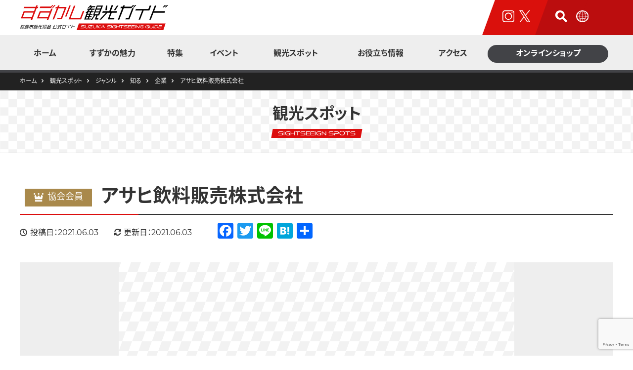

--- FILE ---
content_type: text/html; charset=UTF-8
request_url: https://www.kanko.suzuka.mie.jp/spot/genre/know/enterprises/1086/
body_size: 9412
content:
<!DOCTYPE html>
<html lang="ja">
<head>
<!-- Google Tag Manager -->
<script>(function(w,d,s,l,i){w[l]=w[l]||[];w[l].push({'gtm.start':
new Date().getTime(),event:'gtm.js'});var f=d.getElementsByTagName(s)[0],
j=d.createElement(s),dl=l!='dataLayer'?'&l='+l:'';j.async=true;j.src=
'https://www.googletagmanager.com/gtm.js?id='+i+dl;f.parentNode.insertBefore(j,f);
})(window,document,'script','dataLayer','GTM-KBL6NDD');</script>
<!-- End Google Tag Manager -->
<meta charset="UTF-8">
<meta name="viewport" content="width=device-width,initial-scale=1.0">
<link rel="apple-touch-icon" sizes="180x180" href="/gifs/favicon/apple-touch-icon.png">
<link rel="icon" type="image/png" sizes="32x32" href="/gifs/favicon/favicon-32x32.png">
<link rel="icon" type="image/png" sizes="16x16" href="/gifs/favicon/favicon-16x16.png">
<link rel="manifest" href="/gifs/favicon/site.webmanifest">
<link rel="mask-icon" href="/gifs/favicon/safari-pinned-tab.svg" color="#da100c">
<link rel="shortcut icon" href="/gifs/favicon/favicon.ico">
<link rel="icon" type="image/vnd.microsoft.icon" href="/gifs/favicon/favicon.ico">
<meta name="msapplication-TileColor" content="#da100c">
<meta name="theme-color" content="#DA100C">
<!-- CSS -->
<link rel="stylesheet" href="/css/common.css?1768949304">
<link rel="stylesheet" href="/css/slick.css">
<link rel="stylesheet" href="/css/slick-theme.css">
<link rel="stylesheet" href="https://unpkg.com/scroll-hint@latest/css/scroll-hint.css">
<!-- JS -->
<script>(function(d) {var config = {kitId: 'ftd2lky',scriptTimeout: 3000,async: true},h=d.documentElement,t=setTimeout(function(){h.className=h.className.replace(/\bwf-loading\b/g,"")+" wf-inactive";},config.scriptTimeout),tk=d.createElement("script"),f=false,s=d.getElementsByTagName("script")[0],a;h.className+=" wf-loading";tk.src='https://use.typekit.net/'+config.kitId+'.js';tk.async=true;tk.onload=tk.onreadystatechange=function(){a=this.readyState;if(f||a&&a!="complete"&&a!="loaded")return;f=true;clearTimeout(t);try{Typekit.load(config)}catch(e){}};s.parentNode.insertBefore(tk,s)})(document);</script>
<script src="https://cdnjs.cloudflare.com/ajax/libs/jquery/3.5.1/jquery.min.js"></script>
<script src="https://cdnjs.cloudflare.com/ajax/libs/jquery-easing/1.4.1/jquery.easing.min.js"></script>
<script src="/js/common.js?1768949304"></script>
<script src="/js/slick.min.js"></script>
<script src="https://unpkg.com/scroll-hint@latest/js/scroll-hint.min.js"></script>
<!-- /JavaScript -->

		<!-- All in One SEO 4.1.1.2 -->
		<title>アサヒ飲料販売株式会社 – 観光スポット – 【公式】すずかし観光ガイド さぁ、きっともっと鈴鹿。海あり、山あり、匠の技あり</title>
		<link rel="canonical" href="https://www.kanko.suzuka.mie.jp/spot/genre/know/enterprises/1086/" />
		<meta property="og:site_name" content="【公式】すずかし観光ガイド さぁ、きっともっと鈴鹿。海あり、山あり、匠の技あり" />
		<meta property="og:type" content="article" />
		<meta property="og:title" content="アサヒ飲料販売株式会社 – 観光スポット – 【公式】すずかし観光ガイド さぁ、きっともっと鈴鹿。海あり、山あり、匠の技あり" />
		<meta property="og:url" content="https://www.kanko.suzuka.mie.jp/spot/genre/know/enterprises/1086/" />
		<meta property="og:image" content="https://www.kanko.suzuka.mie.jp/wp-content/uploads/2021/02/android-chrome-384x384-1.png" />
		<meta property="og:image:secure_url" content="https://www.kanko.suzuka.mie.jp/wp-content/uploads/2021/02/android-chrome-384x384-1.png" />
		<meta property="article:published_time" content="2021-06-03T08:17:48Z" />
		<meta property="article:modified_time" content="2021-06-03T08:17:48Z" />
		<meta property="article:publisher" content="https://www.facebook.com/suzukakanko/" />
		<meta name="twitter:card" content="summary" />
		<meta name="twitter:site" content="@suzukakankou" />
		<meta name="twitter:domain" content="www.kanko.suzuka.mie.jp" />
		<meta name="twitter:title" content="アサヒ飲料販売株式会社 – 観光スポット – 【公式】すずかし観光ガイド さぁ、きっともっと鈴鹿。海あり、山あり、匠の技あり" />
		<meta name="twitter:image" content="https://www.kanko.suzuka.mie.jp/wp-content/uploads/2021/02/ogp.png" />
		<script type="application/ld+json" class="aioseo-schema">
			{"@context":"https:\/\/schema.org","@graph":[{"@type":"WebSite","@id":"https:\/\/www.kanko.suzuka.mie.jp\/#website","url":"https:\/\/www.kanko.suzuka.mie.jp\/","name":"\u3010\u516c\u5f0f\u3011\u3059\u305a\u304b\u3057\u89b3\u5149\u30ac\u30a4\u30c9 \u3055\u3041\u3001\u304d\u3063\u3068\u3082\u3063\u3068\u9234\u9e7f\u3002\u6d77\u3042\u308a\u3001\u5c71\u3042\u308a\u3001\u5320\u306e\u6280\u3042\u308a","description":"\u4e09\u91cd\u770c\u9234\u9e7f\u5e02\u306e\u516c\u5f0f\u89b3\u5149\u30b5\u30a4\u30c8\u3002\u6d77\u3042\u308a\u3001\u5c71\u3042\u308a\u3001\u5320\u306e\u6280\u3042\u308a\u306e\u9234\u9e7f\u306e\u9b45\u529b\u3092\u7d39\u4ecb\u3057\u307e\u3059\u3002\u89b3\u5149\u30b9\u30dd\u30c3\u30c8\u3001\u30a4\u30d9\u30f3\u30c8\u3001\u7279\u96c6\u8a18\u4e8b\u3001\u30b0\u30eb\u30e1\u3001\u4ea4\u901a\u30a2\u30af\u30bb\u30b9\u306a\u3069\u9234\u9e7f\u5e02\u306e\u65c5\u884c\u306b\u5f79\u7acb\u3064\u60c5\u5831\u304c\u6e80\u8f09\u3067\u3059\u3002","publisher":{"@id":"https:\/\/www.kanko.suzuka.mie.jp\/#organization"}},{"@type":"Organization","@id":"https:\/\/www.kanko.suzuka.mie.jp\/#organization","name":"\u3010\u516c\u5f0f\u3011\u3059\u305a\u304b\u3057\u89b3\u5149\u30ac\u30a4\u30c9 \u3055\u3041\u3001\u304d\u3063\u3068\u3082\u3063\u3068\u9234\u9e7f\u3002\u6d77\u3042\u308a\u3001\u5c71\u3042\u308a\u3001\u5320\u306e\u6280\u3042\u308a","url":"https:\/\/www.kanko.suzuka.mie.jp\/","logo":{"@type":"ImageObject","@id":"https:\/\/www.kanko.suzuka.mie.jp\/#organizationLogo","url":"https:\/\/www.kanko.suzuka.mie.jp\/wp-content\/uploads\/2021\/02\/android-chrome-384x384-1.png","width":"384","height":"384"},"image":{"@id":"https:\/\/www.kanko.suzuka.mie.jp\/#organizationLogo"},"sameAs":["https:\/\/www.facebook.com\/suzukakanko\/","https:\/\/twitter.com\/suzukakankou","https:\/\/www.instagram.com\/suzuka.kanko\/"],"contactPoint":{"@type":"ContactPoint","telephone":"+81593805595","contactType":"Customer Support"}},{"@type":"BreadcrumbList","@id":"https:\/\/www.kanko.suzuka.mie.jp\/spot\/genre\/know\/enterprises\/1086\/#breadcrumblist","itemListElement":[{"@type":"ListItem","@id":"https:\/\/www.kanko.suzuka.mie.jp\/#listItem","position":"1","item":{"@id":"https:\/\/www.kanko.suzuka.mie.jp\/#item","name":"\u30db\u30fc\u30e0","description":"\u4e09\u91cd\u770c\u9234\u9e7f\u5e02\u306e\u516c\u5f0f\u89b3\u5149\u30b5\u30a4\u30c8\u3002\u6d77\u3042\u308a\u3001\u5c71\u3042\u308a\u3001\u5320\u306e\u6280\u3042\u308a\u306e\u9234\u9e7f\u306e\u9b45\u529b\u3092\u7d39\u4ecb\u3057\u307e\u3059\u3002\u89b3\u5149\u30b9\u30dd\u30c3\u30c8\u3001\u30a4\u30d9\u30f3\u30c8\u3001\u7279\u96c6\u8a18\u4e8b\u3001\u30b0\u30eb\u30e1\u3001\u4ea4\u901a\u30a2\u30af\u30bb\u30b9\u306a\u3069\u9234\u9e7f\u5e02\u306e\u65c5\u884c\u306b\u5f79\u7acb\u3064\u60c5\u5831\u304c\u6e80\u8f09\u3067\u3059\u3002","url":"https:\/\/www.kanko.suzuka.mie.jp\/"},"nextItem":"https:\/\/www.kanko.suzuka.mie.jp\/spot\/genre\/know\/enterprises\/1086\/#listItem"},{"@type":"ListItem","@id":"https:\/\/www.kanko.suzuka.mie.jp\/spot\/genre\/know\/enterprises\/1086\/#listItem","position":"2","item":{"@id":"https:\/\/www.kanko.suzuka.mie.jp\/spot\/genre\/know\/enterprises\/1086\/#item","name":"\u30a2\u30b5\u30d2\u98f2\u6599\u8ca9\u58f2\u682a\u5f0f\u4f1a\u793e","url":"https:\/\/www.kanko.suzuka.mie.jp\/spot\/genre\/know\/enterprises\/1086\/"},"previousItem":"https:\/\/www.kanko.suzuka.mie.jp\/#listItem"}]},{"@type":"Person","@id":"https:\/\/www.kanko.suzuka.mie.jp\/author\/suzukakanko\/#author","url":"https:\/\/www.kanko.suzuka.mie.jp\/author\/suzukakanko\/","name":"suzukakanko","image":{"@type":"ImageObject","@id":"https:\/\/www.kanko.suzuka.mie.jp\/spot\/genre\/know\/enterprises\/1086\/#authorImage","url":"https:\/\/secure.gravatar.com\/avatar\/391697cfad5d6323eed2a39b695cc3ec?s=96&d=mm&r=g","width":"96","height":"96","caption":"suzukakanko"},"sameAs":["https:\/\/www.facebook.com\/suzukakanko\/","https:\/\/twitter.com\/suzukakankou","https:\/\/www.instagram.com\/suzuka.kanko\/"]},{"@type":"WebPage","@id":"https:\/\/www.kanko.suzuka.mie.jp\/spot\/genre\/know\/enterprises\/1086\/#webpage","url":"https:\/\/www.kanko.suzuka.mie.jp\/spot\/genre\/know\/enterprises\/1086\/","name":"\u30a2\u30b5\u30d2\u98f2\u6599\u8ca9\u58f2\u682a\u5f0f\u4f1a\u793e \u2013 \u89b3\u5149\u30b9\u30dd\u30c3\u30c8 \u2013 \u3010\u516c\u5f0f\u3011\u3059\u305a\u304b\u3057\u89b3\u5149\u30ac\u30a4\u30c9 \u3055\u3041\u3001\u304d\u3063\u3068\u3082\u3063\u3068\u9234\u9e7f\u3002\u6d77\u3042\u308a\u3001\u5c71\u3042\u308a\u3001\u5320\u306e\u6280\u3042\u308a","inLanguage":"ja","isPartOf":{"@id":"https:\/\/www.kanko.suzuka.mie.jp\/#website"},"breadcrumb":{"@id":"https:\/\/www.kanko.suzuka.mie.jp\/spot\/genre\/know\/enterprises\/1086\/#breadcrumblist"},"author":"https:\/\/www.kanko.suzuka.mie.jp\/spot\/genre\/know\/enterprises\/1086\/#author","creator":"https:\/\/www.kanko.suzuka.mie.jp\/spot\/genre\/know\/enterprises\/1086\/#author","datePublished":"2021-06-03T08:17:48+09:00","dateModified":"2021-06-03T08:17:48+09:00"}]}
		</script>
		<!-- All in One SEO -->

<link rel='dns-prefetch' href='//www.google.com' />
<link rel='dns-prefetch' href='//s.w.org' />
		<script type="text/javascript">
			window._wpemojiSettings = {"baseUrl":"https:\/\/s.w.org\/images\/core\/emoji\/13.0.1\/72x72\/","ext":".png","svgUrl":"https:\/\/s.w.org\/images\/core\/emoji\/13.0.1\/svg\/","svgExt":".svg","source":{"concatemoji":"https:\/\/www.kanko.suzuka.mie.jp\/wp-includes\/js\/wp-emoji-release.min.js?ver=5.6.16"}};
			!function(e,a,t){var n,r,o,i=a.createElement("canvas"),p=i.getContext&&i.getContext("2d");function s(e,t){var a=String.fromCharCode;p.clearRect(0,0,i.width,i.height),p.fillText(a.apply(this,e),0,0);e=i.toDataURL();return p.clearRect(0,0,i.width,i.height),p.fillText(a.apply(this,t),0,0),e===i.toDataURL()}function c(e){var t=a.createElement("script");t.src=e,t.defer=t.type="text/javascript",a.getElementsByTagName("head")[0].appendChild(t)}for(o=Array("flag","emoji"),t.supports={everything:!0,everythingExceptFlag:!0},r=0;r<o.length;r++)t.supports[o[r]]=function(e){if(!p||!p.fillText)return!1;switch(p.textBaseline="top",p.font="600 32px Arial",e){case"flag":return s([127987,65039,8205,9895,65039],[127987,65039,8203,9895,65039])?!1:!s([55356,56826,55356,56819],[55356,56826,8203,55356,56819])&&!s([55356,57332,56128,56423,56128,56418,56128,56421,56128,56430,56128,56423,56128,56447],[55356,57332,8203,56128,56423,8203,56128,56418,8203,56128,56421,8203,56128,56430,8203,56128,56423,8203,56128,56447]);case"emoji":return!s([55357,56424,8205,55356,57212],[55357,56424,8203,55356,57212])}return!1}(o[r]),t.supports.everything=t.supports.everything&&t.supports[o[r]],"flag"!==o[r]&&(t.supports.everythingExceptFlag=t.supports.everythingExceptFlag&&t.supports[o[r]]);t.supports.everythingExceptFlag=t.supports.everythingExceptFlag&&!t.supports.flag,t.DOMReady=!1,t.readyCallback=function(){t.DOMReady=!0},t.supports.everything||(n=function(){t.readyCallback()},a.addEventListener?(a.addEventListener("DOMContentLoaded",n,!1),e.addEventListener("load",n,!1)):(e.attachEvent("onload",n),a.attachEvent("onreadystatechange",function(){"complete"===a.readyState&&t.readyCallback()})),(n=t.source||{}).concatemoji?c(n.concatemoji):n.wpemoji&&n.twemoji&&(c(n.twemoji),c(n.wpemoji)))}(window,document,window._wpemojiSettings);
		</script>
		<style type="text/css">
img.wp-smiley,
img.emoji {
	display: inline !important;
	border: none !important;
	box-shadow: none !important;
	height: 1em !important;
	width: 1em !important;
	margin: 0 .07em !important;
	vertical-align: -0.1em !important;
	background: none !important;
	padding: 0 !important;
}
</style>
	<link rel='stylesheet' id='wp-block-library-css'  href='https://www.kanko.suzuka.mie.jp/wp-includes/css/dist/block-library/style.min.css?ver=5.6.16' type='text/css' media='all' />
<link rel='stylesheet' id='wp-block-library-theme-css'  href='https://www.kanko.suzuka.mie.jp/wp-includes/css/dist/block-library/theme.min.css?ver=5.6.16' type='text/css' media='all' />
<link rel='stylesheet' id='contact-form-7-css'  href='https://www.kanko.suzuka.mie.jp/wp-content/plugins/contact-form-7/includes/css/styles.css?ver=5.4.1' type='text/css' media='all' />
<link rel='stylesheet' id='addtoany-css'  href='https://www.kanko.suzuka.mie.jp/wp-content/plugins/add-to-any/addtoany.min.css?ver=1.15' type='text/css' media='all' />
<script type='text/javascript' src='https://www.kanko.suzuka.mie.jp/wp-includes/js/jquery/jquery.min.js?ver=3.5.1' id='jquery-core-js'></script>
<script type='text/javascript' src='https://www.kanko.suzuka.mie.jp/wp-includes/js/jquery/jquery-migrate.min.js?ver=3.3.2' id='jquery-migrate-js'></script>
<script type='text/javascript' src='https://www.kanko.suzuka.mie.jp/wp-content/plugins/add-to-any/addtoany.min.js?ver=1.1' id='addtoany-js'></script>
<link rel="https://api.w.org/" href="https://www.kanko.suzuka.mie.jp/wp-json/" /><link rel="alternate" type="application/json" href="https://www.kanko.suzuka.mie.jp/wp-json/wp/v2/spot/1086" /><link rel="EditURI" type="application/rsd+xml" title="RSD" href="https://www.kanko.suzuka.mie.jp/xmlrpc.php?rsd" />
<link rel="wlwmanifest" type="application/wlwmanifest+xml" href="https://www.kanko.suzuka.mie.jp/wp-includes/wlwmanifest.xml" /> 
<link rel='shortlink' href='https://www.kanko.suzuka.mie.jp/?p=1086' />
<link rel="alternate" type="application/json+oembed" href="https://www.kanko.suzuka.mie.jp/wp-json/oembed/1.0/embed?url=https%3A%2F%2Fwww.kanko.suzuka.mie.jp%2Fspot%2Fgenre%2Fknow%2Fenterprises%2F1086%2F" />
<link rel="alternate" type="text/xml+oembed" href="https://www.kanko.suzuka.mie.jp/wp-json/oembed/1.0/embed?url=https%3A%2F%2Fwww.kanko.suzuka.mie.jp%2Fspot%2Fgenre%2Fknow%2Fenterprises%2F1086%2F&#038;format=xml" />

<script data-cfasync="false">
window.a2a_config=window.a2a_config||{};a2a_config.callbacks=[];a2a_config.overlays=[];a2a_config.templates={};a2a_localize = {
	Share: "共有",
	Save: "ブックマーク",
	Subscribe: "購読",
	Email: "メール",
	Bookmark: "ブックマーク",
	ShowAll: "すべて表示する",
	ShowLess: "小さく表示する",
	FindServices: "サービスを探す",
	FindAnyServiceToAddTo: "追加するサービスを今すぐ探す",
	PoweredBy: "Powered by",
	ShareViaEmail: "メールでシェアする",
	SubscribeViaEmail: "メールで購読する",
	BookmarkInYourBrowser: "ブラウザにブックマーク",
	BookmarkInstructions: "このページをブックマークするには、 Ctrl+D または \u2318+D を押下。",
	AddToYourFavorites: "お気に入りに追加",
	SendFromWebOrProgram: "任意のメールアドレスまたはメールプログラムから送信",
	EmailProgram: "メールプログラム",
	More: "詳細&#8230;",
	ThanksForSharing: "共有ありがとうございます !",
	ThanksForFollowing: "フォローありがとうございます !"
};

(function(d,s,a,b){a=d.createElement(s);b=d.getElementsByTagName(s)[0];a.async=1;a.src="https://static.addtoany.com/menu/page.js";b.parentNode.insertBefore(a,b);})(document,"script");
</script>
<style type="text/css">.broken_link, a.broken_link {
	text-decoration: line-through;
}</style></head>
<body>
	<noscript><iframe src="https://www.googletagmanager.com/ns.html?id=GTM-KBL6NDD" height="0" width="0" style="display:none;visibility:hidden"></iframe></noscript>
	<a href="#MainContent" class="skip">本文へスキップ</a>
	<header id="header">
		<div class="inner">
			<div class="wrapper">
				<div class="logo"><a href="/"><img src="/gifs/logo.svg" alt="すずかし観光ガイド" width="300" height="54"></a></div>
				<div class="socials">
					<ul>
						<li class="instagram"><a href="https://www.instagram.com/suzuka.kanko/" target="_blank" rel="noopener noreferrer"><img src="/gifs/header_socials_instagram.svg" alt="インスタグラムのアイコン"></a></li>
						<li class="twitter"><a href="https://x.com/suzukakankou" target="_blank" rel="noopener noreferrer"><img src="/gifs/header_socials_x.svg" alt="Xのアイコン"></a></li>
					</ul>
				</div>
				<div class="meta">
					<ul>
						<li class="search"><img src="/gifs/header_meta_search.svg" alt="検索のアイコン"></li>
						<li class="lang"><img src="/gifs/header_meta_lang.svg" alt="Foreign languageのアイコン"></li>
					</ul>
				</div>
				<div class="nav-toggle">
					<div id="nav-toggle">
						<div>
							<span></span>
							<span></span>
							<span></span>
						</div>
					</div>
				</div>

			</div>
		</div>
		<div class="meta-search">
			<div id="google-search">
				<form method="get" action="https://www.google.co.jp/search">
					<input type="hidden" name="ie" value="UTF-8">
					<input type="hidden" name="oe" value="UTF-8">
					<input type="hidden" name="hl" value="ja">
					<input type="hidden" name="sitesearch" value="www.kanko.suzuka.mie.jp">
					<input type="hidden" name="domains" value="www.kanko.suzuka.mie.jp">
					<fieldset>
						<div><legend>サイト内検索</legend><input type="text" id="q" name="q" size="31" maxlength="255" value="" onclick="this.focus(); this.select()" placeholder="キーワードを入力"><input type="submit" id="search-btn" name="search-btn" value="検索"></div>
					</fieldset>
				</form>
			</div>
		</div>
		<div class="meta-lang">
			<strong>Select Language</strong>
			<ul>
				<li><a href="/">日本語</a></li>
				<li><a href="/en/">English</a></li>
				<li><a href="/fr/">Français</a></li>
				<li class="kr"><a href="/kr/">한국어</a></li>
				<li class="zh"><a href="/zhcn/">中文简体字</a></li>
				<li class="zh"><a href="/zhtw/">中文繁體字</a></li>
			</ul>
		</div>
		<nav>
			<ul>
				<li><a href="/"><span>ホーム</span></a></li>
				<li><a href="/guide/"><span>すずかの魅力</span></a></li>
				<li><a href="/feature/"><span>特集</span></a></li>
				<li><a href="/event/"><span>イベント</span></a></li>
				<li><a href="/spot/"><span>観光スポット</span></a><div class="mega-menu-inner"><dl class="thumb"><dt><a href="/flower/"><figure><div><img src="/gifs/nav_spots_flower_photo.jpg" alt="花だよりのイメージ写真"></div><figcaption>花だより</figcaption></figure></a></dt><dd><ul class="thumb"><li><a href="/spot_cat/genre/look/"><figure><div><img src="/gifs/nav_spots_photo01.jpg" alt="見るのイメージ写真"></div><figcaption>見る</figcaption></figure></a></li><li><a href="/spot_cat/genre/eat/"><figure><div><img src="/gifs/nav_spots_photo02.jpg" alt="食べるのイメージ写真"></div><figcaption>食べる</figcaption></figure></a></li><li><a href="/spot_cat/genre/enjoy/"><figure><div><img src="/gifs/nav_spots_photo03.jpg" alt="楽しむのイメージ写真"></div><figcaption>楽しむ</figcaption></figure></a></li><li><a href="/spot_cat/genre/buy/"><figure><div><img src="/gifs/nav_spots_photo04.jpg" alt="買うのイメージ写真"></div><figcaption>買う</figcaption></figure></a></li><li><a href="/spot_cat/genre/stay/"><figure><div><img src="/gifs/nav_spots_photo05.jpg" alt="泊まるのイメージ写真"></div><figcaption>泊まる</figcaption></figure></a></li><li><a href="/spot_cat/genre/know/"><figure><div><img src="/gifs/nav_spots_photo06.jpg" alt="知るのイメージ写真"></div><figcaption>知る</figcaption></figure></a></li></ul></dd></dl></div></li>
				<li><a href="#"><span>お役立ち情報</span></a><div class="mega-menu-inner"><ul class="txt"><li><a href="/about/"><span>観光案内所</span></a></li><li><a href="/about/#rental_cycle"><span>レンタサイクル</span></a></li><li><a href="/pamphlet/"><span>観光パンフレット</span></a></li></ul></div></li>
				<li><a href="/access/"><span>アクセス</span></a></li>
				<li class="onlineshop"><a href="/onlineshop/"><span>オンラインショップ</span></a></li>
			</ul>
		</nav>
	</header>	<div id="topicpath"><ul><!-- Breadcrumb NavXT 6.6.0 -->
<li class="home"><span property="itemListElement" typeof="ListItem"><a property="item" typeof="WebPage" title="ホームへ移動" href="https://www.kanko.suzuka.mie.jp" class="home" ><span property="name">ホーム</span></a><meta property="position" content="1"></span></li>
<li class="post post-spot-archive"><span property="itemListElement" typeof="ListItem"><a property="item" typeof="WebPage" title="観光スポットへ移動" href="https://www.kanko.suzuka.mie.jp/spot/" class="post post-spot-archive" ><span property="name">観光スポット</span></a><meta property="position" content="2"></span></li>
<li class="taxonomy spot_cat"><span property="itemListElement" typeof="ListItem"><a property="item" typeof="WebPage" title="ジャンルへ移動" href="https://www.kanko.suzuka.mie.jp/spot_cat/genre/" class="taxonomy spot_cat" ><span property="name">ジャンル</span></a><meta property="position" content="3"></span></li>
<li class="taxonomy spot_cat"><span property="itemListElement" typeof="ListItem"><a property="item" typeof="WebPage" title="知るへ移動" href="https://www.kanko.suzuka.mie.jp/spot_cat/know/" class="taxonomy spot_cat" ><span property="name">知る</span></a><meta property="position" content="4"></span></li>
<li class="taxonomy spot_cat"><span property="itemListElement" typeof="ListItem"><a property="item" typeof="WebPage" title="企業へ移動" href="https://www.kanko.suzuka.mie.jp/spot_cat/enterprises/" class="taxonomy spot_cat" ><span property="name">企業</span></a><meta property="position" content="5"></span></li>
<li class="post post-spot current-item"><span property="itemListElement" typeof="ListItem"><span property="name" class="post post-spot current-item">アサヒ飲料販売株式会社</span><meta property="url" content="https://www.kanko.suzuka.mie.jp/spot/genre/know/enterprises/1086/"><meta property="position" content="6"></span></li>
</ul></div>
	<div id="subhero">
		<strong>観光スポット<br><span><em>SightSeeign Spots</em></span></strong>
	</div>
	<main id="main" role="main">
		<!--ここから本文です-->
		<p class="HiddenContent" id="MainContent">ここから本文です。</p>
		<!--/ここから本文です-->
		<article id="spot" class="details">
			<div class="inner-wrap">
				<section class="column">
					<header class="entry-header">
						<h1 class="member"><span class="member">協会会員</span>アサヒ飲料販売株式会社</h1>
						<div class="content-meta">
							<ul class="entry-time">
								<li class="time-pub"><time datetime="2021-06-03">投稿日：2021.06.03</time></li>
								<li class="time-mod"><time datetime="2021-06-03">更新日：2021.06.03</time></li>
							</ul>
							<div class="entry-sns"><div class="addtoany_shortcode"><div class="a2a_kit a2a_kit_size_32 addtoany_list" data-a2a-url="https://www.kanko.suzuka.mie.jp/spot/genre/know/enterprises/1086/" data-a2a-title="アサヒ飲料販売株式会社"><a class="a2a_button_facebook" href="https://www.addtoany.com/add_to/facebook?linkurl=https%3A%2F%2Fwww.kanko.suzuka.mie.jp%2Fspot%2Fgenre%2Fknow%2Fenterprises%2F1086%2F&amp;linkname=%E3%82%A2%E3%82%B5%E3%83%92%E9%A3%B2%E6%96%99%E8%B2%A9%E5%A3%B2%E6%A0%AA%E5%BC%8F%E4%BC%9A%E7%A4%BE" title="Facebook" rel="nofollow noopener" target="_blank"></a><a class="a2a_button_twitter" href="https://www.addtoany.com/add_to/twitter?linkurl=https%3A%2F%2Fwww.kanko.suzuka.mie.jp%2Fspot%2Fgenre%2Fknow%2Fenterprises%2F1086%2F&amp;linkname=%E3%82%A2%E3%82%B5%E3%83%92%E9%A3%B2%E6%96%99%E8%B2%A9%E5%A3%B2%E6%A0%AA%E5%BC%8F%E4%BC%9A%E7%A4%BE" title="Twitter" rel="nofollow noopener" target="_blank"></a><a class="a2a_button_line" href="https://www.addtoany.com/add_to/line?linkurl=https%3A%2F%2Fwww.kanko.suzuka.mie.jp%2Fspot%2Fgenre%2Fknow%2Fenterprises%2F1086%2F&amp;linkname=%E3%82%A2%E3%82%B5%E3%83%92%E9%A3%B2%E6%96%99%E8%B2%A9%E5%A3%B2%E6%A0%AA%E5%BC%8F%E4%BC%9A%E7%A4%BE" title="Line" rel="nofollow noopener" target="_blank"></a><a class="a2a_button_hatena" href="https://www.addtoany.com/add_to/hatena?linkurl=https%3A%2F%2Fwww.kanko.suzuka.mie.jp%2Fspot%2Fgenre%2Fknow%2Fenterprises%2F1086%2F&amp;linkname=%E3%82%A2%E3%82%B5%E3%83%92%E9%A3%B2%E6%96%99%E8%B2%A9%E5%A3%B2%E6%A0%AA%E5%BC%8F%E4%BC%9A%E7%A4%BE" title="Hatena" rel="nofollow noopener" target="_blank"></a><a class="a2a_dd addtoany_share_save addtoany_share" href="https://www.addtoany.com/share"></a></div></div></div>
						</div>
					</header>
					<div class="item">
						<div class="gallery">
							<div id="slider">
								<div><figure><img src="/gifs/noimg.gif" alt="アサヒ飲料販売株式会社の写真1"></figure></div>
																																							</div>
							<script>
								$(function(){
									$('#slider').slick({
										//adaptiveHeight: true,
										fade: true,
										autoplay: true,
										autoplaySpeed: 3000,
										slidesToShow: 1,
										slidesToScroll: 1,
										centerMode: true,
										cneterPadding: '10px',
										arrows: true,
										dots: true
									});
								});
							</script>
						</div>
						<div class="info">
														<div class="table-scroll">
								<table class="meta">
									<tr><td class="th">名称</td><td>アサヒ飲料販売株式会社</td></tr>
									<tr><td class="th">住所</td><td>〒514-0304 三重県津市雲出本郷町1349-1</td></tr>									<tr><td class="th">電話番号</td><td><p>059-235-1500</p>
</td></tr>																																																																																</table>
							</div>
							<p class="attn">※2021年06月03日時点の情報です。掲載内容等が変更されている場合がありますので、お出かけの際は問い合わせ先にご確認ください。</p>
						</div>
						<div id="map"><iframe src="https://maps.google.co.jp/maps?output=embed&hl=ja&q=34.6660349,136.5246111&z=12"></iframe></div>
						<p class="link-btn"><a href="<br />
<b>Warning</b>:  Undefined array key "HTTP_REFERER" in <b>/home/maidosoft2/kanko.suzuka.mie.jp/public_html/wp-content/themes/rwd/single-spot.php</b> on line <b>212</b><br />
"><span>観光スポット覧へ戻る</span></a></p>
					</div>
				</section>
				<script>
					$(function(){
						new ScrollHint('.table-scroll', {
							remainingTime: 5000,
							suggestiveShadow: true,
							i18n: {scrollable: 'スクロールできます'}
						});
					});
				</script>
			</div>
			<section class="common-banner">
				<div class="inner-wrap">
					<ul>
						<!--<li><a href="https://sites.google.com/site/suzukabread/" target="_blank" rel="noopener noreferrer"><figure><img src="/gifs/common-banner/suzupanlarry.png" alt="すずぱんラリー"></figure></a></li>-->
						<li><a href="http://suzuka21.com/" target="_blank" rel="noopener noreferrer"><figure><img src="/gifs/common-banner/suzuka21.png" alt="鈴鹿F1日本グランプリ地域活性化協議会"></figure></a></li>
						<li><a href="http://suzuka-msa.jp/" target="_blank" rel="noopener noreferrer"><figure><img src="/gifs/common-banner/smsa.png" alt="鈴鹿モータースポーツ友の会"></figure></a></li>
						<!--<li><a href="http://suzuka-balloon.jp/" target="_blank" rel="noopener noreferrer"><figure><img src="/gifs/common-banner/balloon.png" alt="鈴鹿バルーンフェスティバル"></figure></a></li>-->
					</ul>
				</div>
			</section>		</article>
	</main>
	<footer id="footer">
		<ul>
			<li><a href="/sns/">オフィシャルSNS</a></li>
			<li><a href="/ad/">広告掲載について</a></li>
			<li><a href="/contact/">お問い合わせ</a></li>
			<li><a href="/privacy-policy/">プライバシーポリシー</a></li>
			<li><a href="/sitemap/">サイトマップ</a></li>
		</ul>
		<address>
			<strong>一般社団法人 鈴鹿市観光協会</strong>
			<p>〒510-0241　三重県鈴鹿市白子駅前17-12<br>TEL：059-380-5595　FAX：059-380-5596</p>
		</address>
		<small>&copy;&nbsp;2021&nbsp;Suzuka&nbsp;City&nbsp;Tourism&nbsp;Association</small>
	</footer>
	<button type="button" class="btn-back-to-top" id="backToTop"><span>Go Top</span></button>
	<div id="toggle">
		<div class="lang">
			<strong>Select Language</strong>
			<ul>
				<li><a href="/">日本語</a></li>
				<li><a href="/en/">English</a></li>
				<li><a href="/fr/">Français</a></li>
				<li class="kr"><a href="/kr/">한국어</a></li>
				<li class="zh"><a href="/zhcn/">中文简体字</a></li>
				<li class="zh"><a href="/zhtw/">中文繁體字</a></li>
			</ul>
		</div>
		<div class="main-menu">
			<ul>
				<li><a href="/"><span>ホーム</span></a></li>
				<li><a href="/guide/"><span>すずかの魅力</span></a></li>
				<li><a href="/feature/"><span>特集</span></a></li>
				<li><a href="/event/"><span>イベント</span></a></li>
				<li><dl><dt>観光スポット</dt><dd><dl class="thumb"><dt><a href="/flower/"><figure><div><img src="/gifs/nav_spots_flower_photo.jpg" alt="花だよりのイメージ"></div><figcaption>花だより</figcaption></figure></a></dt><dd><ul class="thumb"><li><a href="/spot_cat/genre/look/"><figure><div><img src="/gifs/nav_spots_photo01.jpg" alt="見るのイメージ"></div><figcaption>見る</figcaption></figure></a></li><li><a href="/spot_cat/genre/eat/"><figure><div><img src="/gifs/nav_spots_photo02.jpg" alt="食べるのイメージ"></div><figcaption>食べる</figcaption></figure></a></li><li><a href="/spot_cat/genre/enjoy/"><figure><div><img src="/gifs/nav_spots_photo03.jpg" alt="楽しむのイメージ"></div><figcaption>楽しむ</figcaption></figure></a></li><li><a href="/spot_cat/genre/buy/"><figure><div><img src="/gifs/nav_spots_photo04.jpg" alt="買うのイメージ"></div><figcaption>買う</figcaption></figure></a></li><li><a href="/spot_cat/genre/stay/"><figure><div><img src="/gifs/nav_spots_photo05.jpg" alt="泊まるのイメージ"></div><figcaption>泊まる</figcaption></figure></a></li><li><a href="/spot_cat/genre/know/"><figure><div><img src="/gifs/nav_spots_photo06.jpg" alt="知るのイメージ"></div><figcaption>知る</figcaption></figure></a></li></ul></dd></dl></dd></li>
				<li><dl><dt>お役立ち情報</dt><dd><ul class="txt"><li><a href="/about/"><span>観光案内所</span></a></li><li><a href="/about/#rental_cycle"><span>レンタサイクル</span></a></li><li><a href="/pamphlet/"><span>観光パンフレット</span></a></li></ul></dd></li>
				<li><a href="/access/"><span>アクセス</span></a></li>
			</ul>
		</div>
		<div class="sub-menu">
			<ul>
				<li><a href="/sns/">オフィシャルSNS</a></li>
				<li><a href="/ad/">広告掲載について</a></li>
				<li><a href="/contact/">お問い合わせ</a></li>
				<li><a href="/privacy-policy/">プライバシーポリシー</a></li>
				<li><a href="/sitemap/">サイトマップ</a></li>
			</ul>
		</div>
		<div class="socials">
			<ul>
				<li class="instagram"><a href="https://www.instagram.com/suzuka.kanko/" target="_blank" rel="noopener noreferrer"><img src="/gifs/header_socials_instagram.svg" alt="インスタグラムのアイコン"></a></li>
				<li class="twitter"><a href="https://x.com/suzukakankou" target="_blank" rel="noopener noreferrer"><img src="/gifs/header_socials_x.svg" alt="Xのアイコン"></a></li>
			</ul>
		</div>
	</div>
<script type='text/javascript' src='https://www.kanko.suzuka.mie.jp/wp-includes/js/dist/vendor/wp-polyfill.min.js?ver=7.4.4' id='wp-polyfill-js'></script>
<script type='text/javascript' id='wp-polyfill-js-after'>
( 'fetch' in window ) || document.write( '<script src="https://www.kanko.suzuka.mie.jp/wp-includes/js/dist/vendor/wp-polyfill-fetch.min.js?ver=3.0.0"></scr' + 'ipt>' );( document.contains ) || document.write( '<script src="https://www.kanko.suzuka.mie.jp/wp-includes/js/dist/vendor/wp-polyfill-node-contains.min.js?ver=3.42.0"></scr' + 'ipt>' );( window.DOMRect ) || document.write( '<script src="https://www.kanko.suzuka.mie.jp/wp-includes/js/dist/vendor/wp-polyfill-dom-rect.min.js?ver=3.42.0"></scr' + 'ipt>' );( window.URL && window.URL.prototype && window.URLSearchParams ) || document.write( '<script src="https://www.kanko.suzuka.mie.jp/wp-includes/js/dist/vendor/wp-polyfill-url.min.js?ver=3.6.4"></scr' + 'ipt>' );( window.FormData && window.FormData.prototype.keys ) || document.write( '<script src="https://www.kanko.suzuka.mie.jp/wp-includes/js/dist/vendor/wp-polyfill-formdata.min.js?ver=3.0.12"></scr' + 'ipt>' );( Element.prototype.matches && Element.prototype.closest ) || document.write( '<script src="https://www.kanko.suzuka.mie.jp/wp-includes/js/dist/vendor/wp-polyfill-element-closest.min.js?ver=2.0.2"></scr' + 'ipt>' );
</script>
<script type='text/javascript' id='contact-form-7-js-extra'>
/* <![CDATA[ */
var wpcf7 = {"api":{"root":"https:\/\/www.kanko.suzuka.mie.jp\/wp-json\/","namespace":"contact-form-7\/v1"}};
/* ]]> */
</script>
<script type='text/javascript' src='https://www.kanko.suzuka.mie.jp/wp-content/plugins/contact-form-7/includes/js/index.js?ver=5.4.1' id='contact-form-7-js'></script>
<script type='text/javascript' src='https://www.google.com/recaptcha/api.js?render=6LfO01QaAAAAAPdDIGZ9bcTWSB9kB5S24FsByv9p&#038;ver=3.0' id='google-recaptcha-js'></script>
<script type='text/javascript' id='wpcf7-recaptcha-js-extra'>
/* <![CDATA[ */
var wpcf7_recaptcha = {"sitekey":"6LfO01QaAAAAAPdDIGZ9bcTWSB9kB5S24FsByv9p","actions":{"homepage":"homepage","contactform":"contactform"}};
/* ]]> */
</script>
<script type='text/javascript' src='https://www.kanko.suzuka.mie.jp/wp-content/plugins/contact-form-7/modules/recaptcha/index.js?ver=5.4.1' id='wpcf7-recaptcha-js'></script>
<script type='text/javascript' src='https://www.kanko.suzuka.mie.jp/wp-includes/js/wp-embed.min.js?ver=5.6.16' id='wp-embed-js'></script>
</body>
</html>

--- FILE ---
content_type: text/html; charset=utf-8
request_url: https://www.google.com/recaptcha/api2/anchor?ar=1&k=6LfO01QaAAAAAPdDIGZ9bcTWSB9kB5S24FsByv9p&co=aHR0cHM6Ly93d3cua2Fua28uc3V6dWthLm1pZS5qcDo0NDM.&hl=en&v=PoyoqOPhxBO7pBk68S4YbpHZ&size=invisible&anchor-ms=20000&execute-ms=30000&cb=sd49g6wyfxts
body_size: 48856
content:
<!DOCTYPE HTML><html dir="ltr" lang="en"><head><meta http-equiv="Content-Type" content="text/html; charset=UTF-8">
<meta http-equiv="X-UA-Compatible" content="IE=edge">
<title>reCAPTCHA</title>
<style type="text/css">
/* cyrillic-ext */
@font-face {
  font-family: 'Roboto';
  font-style: normal;
  font-weight: 400;
  font-stretch: 100%;
  src: url(//fonts.gstatic.com/s/roboto/v48/KFO7CnqEu92Fr1ME7kSn66aGLdTylUAMa3GUBHMdazTgWw.woff2) format('woff2');
  unicode-range: U+0460-052F, U+1C80-1C8A, U+20B4, U+2DE0-2DFF, U+A640-A69F, U+FE2E-FE2F;
}
/* cyrillic */
@font-face {
  font-family: 'Roboto';
  font-style: normal;
  font-weight: 400;
  font-stretch: 100%;
  src: url(//fonts.gstatic.com/s/roboto/v48/KFO7CnqEu92Fr1ME7kSn66aGLdTylUAMa3iUBHMdazTgWw.woff2) format('woff2');
  unicode-range: U+0301, U+0400-045F, U+0490-0491, U+04B0-04B1, U+2116;
}
/* greek-ext */
@font-face {
  font-family: 'Roboto';
  font-style: normal;
  font-weight: 400;
  font-stretch: 100%;
  src: url(//fonts.gstatic.com/s/roboto/v48/KFO7CnqEu92Fr1ME7kSn66aGLdTylUAMa3CUBHMdazTgWw.woff2) format('woff2');
  unicode-range: U+1F00-1FFF;
}
/* greek */
@font-face {
  font-family: 'Roboto';
  font-style: normal;
  font-weight: 400;
  font-stretch: 100%;
  src: url(//fonts.gstatic.com/s/roboto/v48/KFO7CnqEu92Fr1ME7kSn66aGLdTylUAMa3-UBHMdazTgWw.woff2) format('woff2');
  unicode-range: U+0370-0377, U+037A-037F, U+0384-038A, U+038C, U+038E-03A1, U+03A3-03FF;
}
/* math */
@font-face {
  font-family: 'Roboto';
  font-style: normal;
  font-weight: 400;
  font-stretch: 100%;
  src: url(//fonts.gstatic.com/s/roboto/v48/KFO7CnqEu92Fr1ME7kSn66aGLdTylUAMawCUBHMdazTgWw.woff2) format('woff2');
  unicode-range: U+0302-0303, U+0305, U+0307-0308, U+0310, U+0312, U+0315, U+031A, U+0326-0327, U+032C, U+032F-0330, U+0332-0333, U+0338, U+033A, U+0346, U+034D, U+0391-03A1, U+03A3-03A9, U+03B1-03C9, U+03D1, U+03D5-03D6, U+03F0-03F1, U+03F4-03F5, U+2016-2017, U+2034-2038, U+203C, U+2040, U+2043, U+2047, U+2050, U+2057, U+205F, U+2070-2071, U+2074-208E, U+2090-209C, U+20D0-20DC, U+20E1, U+20E5-20EF, U+2100-2112, U+2114-2115, U+2117-2121, U+2123-214F, U+2190, U+2192, U+2194-21AE, U+21B0-21E5, U+21F1-21F2, U+21F4-2211, U+2213-2214, U+2216-22FF, U+2308-230B, U+2310, U+2319, U+231C-2321, U+2336-237A, U+237C, U+2395, U+239B-23B7, U+23D0, U+23DC-23E1, U+2474-2475, U+25AF, U+25B3, U+25B7, U+25BD, U+25C1, U+25CA, U+25CC, U+25FB, U+266D-266F, U+27C0-27FF, U+2900-2AFF, U+2B0E-2B11, U+2B30-2B4C, U+2BFE, U+3030, U+FF5B, U+FF5D, U+1D400-1D7FF, U+1EE00-1EEFF;
}
/* symbols */
@font-face {
  font-family: 'Roboto';
  font-style: normal;
  font-weight: 400;
  font-stretch: 100%;
  src: url(//fonts.gstatic.com/s/roboto/v48/KFO7CnqEu92Fr1ME7kSn66aGLdTylUAMaxKUBHMdazTgWw.woff2) format('woff2');
  unicode-range: U+0001-000C, U+000E-001F, U+007F-009F, U+20DD-20E0, U+20E2-20E4, U+2150-218F, U+2190, U+2192, U+2194-2199, U+21AF, U+21E6-21F0, U+21F3, U+2218-2219, U+2299, U+22C4-22C6, U+2300-243F, U+2440-244A, U+2460-24FF, U+25A0-27BF, U+2800-28FF, U+2921-2922, U+2981, U+29BF, U+29EB, U+2B00-2BFF, U+4DC0-4DFF, U+FFF9-FFFB, U+10140-1018E, U+10190-1019C, U+101A0, U+101D0-101FD, U+102E0-102FB, U+10E60-10E7E, U+1D2C0-1D2D3, U+1D2E0-1D37F, U+1F000-1F0FF, U+1F100-1F1AD, U+1F1E6-1F1FF, U+1F30D-1F30F, U+1F315, U+1F31C, U+1F31E, U+1F320-1F32C, U+1F336, U+1F378, U+1F37D, U+1F382, U+1F393-1F39F, U+1F3A7-1F3A8, U+1F3AC-1F3AF, U+1F3C2, U+1F3C4-1F3C6, U+1F3CA-1F3CE, U+1F3D4-1F3E0, U+1F3ED, U+1F3F1-1F3F3, U+1F3F5-1F3F7, U+1F408, U+1F415, U+1F41F, U+1F426, U+1F43F, U+1F441-1F442, U+1F444, U+1F446-1F449, U+1F44C-1F44E, U+1F453, U+1F46A, U+1F47D, U+1F4A3, U+1F4B0, U+1F4B3, U+1F4B9, U+1F4BB, U+1F4BF, U+1F4C8-1F4CB, U+1F4D6, U+1F4DA, U+1F4DF, U+1F4E3-1F4E6, U+1F4EA-1F4ED, U+1F4F7, U+1F4F9-1F4FB, U+1F4FD-1F4FE, U+1F503, U+1F507-1F50B, U+1F50D, U+1F512-1F513, U+1F53E-1F54A, U+1F54F-1F5FA, U+1F610, U+1F650-1F67F, U+1F687, U+1F68D, U+1F691, U+1F694, U+1F698, U+1F6AD, U+1F6B2, U+1F6B9-1F6BA, U+1F6BC, U+1F6C6-1F6CF, U+1F6D3-1F6D7, U+1F6E0-1F6EA, U+1F6F0-1F6F3, U+1F6F7-1F6FC, U+1F700-1F7FF, U+1F800-1F80B, U+1F810-1F847, U+1F850-1F859, U+1F860-1F887, U+1F890-1F8AD, U+1F8B0-1F8BB, U+1F8C0-1F8C1, U+1F900-1F90B, U+1F93B, U+1F946, U+1F984, U+1F996, U+1F9E9, U+1FA00-1FA6F, U+1FA70-1FA7C, U+1FA80-1FA89, U+1FA8F-1FAC6, U+1FACE-1FADC, U+1FADF-1FAE9, U+1FAF0-1FAF8, U+1FB00-1FBFF;
}
/* vietnamese */
@font-face {
  font-family: 'Roboto';
  font-style: normal;
  font-weight: 400;
  font-stretch: 100%;
  src: url(//fonts.gstatic.com/s/roboto/v48/KFO7CnqEu92Fr1ME7kSn66aGLdTylUAMa3OUBHMdazTgWw.woff2) format('woff2');
  unicode-range: U+0102-0103, U+0110-0111, U+0128-0129, U+0168-0169, U+01A0-01A1, U+01AF-01B0, U+0300-0301, U+0303-0304, U+0308-0309, U+0323, U+0329, U+1EA0-1EF9, U+20AB;
}
/* latin-ext */
@font-face {
  font-family: 'Roboto';
  font-style: normal;
  font-weight: 400;
  font-stretch: 100%;
  src: url(//fonts.gstatic.com/s/roboto/v48/KFO7CnqEu92Fr1ME7kSn66aGLdTylUAMa3KUBHMdazTgWw.woff2) format('woff2');
  unicode-range: U+0100-02BA, U+02BD-02C5, U+02C7-02CC, U+02CE-02D7, U+02DD-02FF, U+0304, U+0308, U+0329, U+1D00-1DBF, U+1E00-1E9F, U+1EF2-1EFF, U+2020, U+20A0-20AB, U+20AD-20C0, U+2113, U+2C60-2C7F, U+A720-A7FF;
}
/* latin */
@font-face {
  font-family: 'Roboto';
  font-style: normal;
  font-weight: 400;
  font-stretch: 100%;
  src: url(//fonts.gstatic.com/s/roboto/v48/KFO7CnqEu92Fr1ME7kSn66aGLdTylUAMa3yUBHMdazQ.woff2) format('woff2');
  unicode-range: U+0000-00FF, U+0131, U+0152-0153, U+02BB-02BC, U+02C6, U+02DA, U+02DC, U+0304, U+0308, U+0329, U+2000-206F, U+20AC, U+2122, U+2191, U+2193, U+2212, U+2215, U+FEFF, U+FFFD;
}
/* cyrillic-ext */
@font-face {
  font-family: 'Roboto';
  font-style: normal;
  font-weight: 500;
  font-stretch: 100%;
  src: url(//fonts.gstatic.com/s/roboto/v48/KFO7CnqEu92Fr1ME7kSn66aGLdTylUAMa3GUBHMdazTgWw.woff2) format('woff2');
  unicode-range: U+0460-052F, U+1C80-1C8A, U+20B4, U+2DE0-2DFF, U+A640-A69F, U+FE2E-FE2F;
}
/* cyrillic */
@font-face {
  font-family: 'Roboto';
  font-style: normal;
  font-weight: 500;
  font-stretch: 100%;
  src: url(//fonts.gstatic.com/s/roboto/v48/KFO7CnqEu92Fr1ME7kSn66aGLdTylUAMa3iUBHMdazTgWw.woff2) format('woff2');
  unicode-range: U+0301, U+0400-045F, U+0490-0491, U+04B0-04B1, U+2116;
}
/* greek-ext */
@font-face {
  font-family: 'Roboto';
  font-style: normal;
  font-weight: 500;
  font-stretch: 100%;
  src: url(//fonts.gstatic.com/s/roboto/v48/KFO7CnqEu92Fr1ME7kSn66aGLdTylUAMa3CUBHMdazTgWw.woff2) format('woff2');
  unicode-range: U+1F00-1FFF;
}
/* greek */
@font-face {
  font-family: 'Roboto';
  font-style: normal;
  font-weight: 500;
  font-stretch: 100%;
  src: url(//fonts.gstatic.com/s/roboto/v48/KFO7CnqEu92Fr1ME7kSn66aGLdTylUAMa3-UBHMdazTgWw.woff2) format('woff2');
  unicode-range: U+0370-0377, U+037A-037F, U+0384-038A, U+038C, U+038E-03A1, U+03A3-03FF;
}
/* math */
@font-face {
  font-family: 'Roboto';
  font-style: normal;
  font-weight: 500;
  font-stretch: 100%;
  src: url(//fonts.gstatic.com/s/roboto/v48/KFO7CnqEu92Fr1ME7kSn66aGLdTylUAMawCUBHMdazTgWw.woff2) format('woff2');
  unicode-range: U+0302-0303, U+0305, U+0307-0308, U+0310, U+0312, U+0315, U+031A, U+0326-0327, U+032C, U+032F-0330, U+0332-0333, U+0338, U+033A, U+0346, U+034D, U+0391-03A1, U+03A3-03A9, U+03B1-03C9, U+03D1, U+03D5-03D6, U+03F0-03F1, U+03F4-03F5, U+2016-2017, U+2034-2038, U+203C, U+2040, U+2043, U+2047, U+2050, U+2057, U+205F, U+2070-2071, U+2074-208E, U+2090-209C, U+20D0-20DC, U+20E1, U+20E5-20EF, U+2100-2112, U+2114-2115, U+2117-2121, U+2123-214F, U+2190, U+2192, U+2194-21AE, U+21B0-21E5, U+21F1-21F2, U+21F4-2211, U+2213-2214, U+2216-22FF, U+2308-230B, U+2310, U+2319, U+231C-2321, U+2336-237A, U+237C, U+2395, U+239B-23B7, U+23D0, U+23DC-23E1, U+2474-2475, U+25AF, U+25B3, U+25B7, U+25BD, U+25C1, U+25CA, U+25CC, U+25FB, U+266D-266F, U+27C0-27FF, U+2900-2AFF, U+2B0E-2B11, U+2B30-2B4C, U+2BFE, U+3030, U+FF5B, U+FF5D, U+1D400-1D7FF, U+1EE00-1EEFF;
}
/* symbols */
@font-face {
  font-family: 'Roboto';
  font-style: normal;
  font-weight: 500;
  font-stretch: 100%;
  src: url(//fonts.gstatic.com/s/roboto/v48/KFO7CnqEu92Fr1ME7kSn66aGLdTylUAMaxKUBHMdazTgWw.woff2) format('woff2');
  unicode-range: U+0001-000C, U+000E-001F, U+007F-009F, U+20DD-20E0, U+20E2-20E4, U+2150-218F, U+2190, U+2192, U+2194-2199, U+21AF, U+21E6-21F0, U+21F3, U+2218-2219, U+2299, U+22C4-22C6, U+2300-243F, U+2440-244A, U+2460-24FF, U+25A0-27BF, U+2800-28FF, U+2921-2922, U+2981, U+29BF, U+29EB, U+2B00-2BFF, U+4DC0-4DFF, U+FFF9-FFFB, U+10140-1018E, U+10190-1019C, U+101A0, U+101D0-101FD, U+102E0-102FB, U+10E60-10E7E, U+1D2C0-1D2D3, U+1D2E0-1D37F, U+1F000-1F0FF, U+1F100-1F1AD, U+1F1E6-1F1FF, U+1F30D-1F30F, U+1F315, U+1F31C, U+1F31E, U+1F320-1F32C, U+1F336, U+1F378, U+1F37D, U+1F382, U+1F393-1F39F, U+1F3A7-1F3A8, U+1F3AC-1F3AF, U+1F3C2, U+1F3C4-1F3C6, U+1F3CA-1F3CE, U+1F3D4-1F3E0, U+1F3ED, U+1F3F1-1F3F3, U+1F3F5-1F3F7, U+1F408, U+1F415, U+1F41F, U+1F426, U+1F43F, U+1F441-1F442, U+1F444, U+1F446-1F449, U+1F44C-1F44E, U+1F453, U+1F46A, U+1F47D, U+1F4A3, U+1F4B0, U+1F4B3, U+1F4B9, U+1F4BB, U+1F4BF, U+1F4C8-1F4CB, U+1F4D6, U+1F4DA, U+1F4DF, U+1F4E3-1F4E6, U+1F4EA-1F4ED, U+1F4F7, U+1F4F9-1F4FB, U+1F4FD-1F4FE, U+1F503, U+1F507-1F50B, U+1F50D, U+1F512-1F513, U+1F53E-1F54A, U+1F54F-1F5FA, U+1F610, U+1F650-1F67F, U+1F687, U+1F68D, U+1F691, U+1F694, U+1F698, U+1F6AD, U+1F6B2, U+1F6B9-1F6BA, U+1F6BC, U+1F6C6-1F6CF, U+1F6D3-1F6D7, U+1F6E0-1F6EA, U+1F6F0-1F6F3, U+1F6F7-1F6FC, U+1F700-1F7FF, U+1F800-1F80B, U+1F810-1F847, U+1F850-1F859, U+1F860-1F887, U+1F890-1F8AD, U+1F8B0-1F8BB, U+1F8C0-1F8C1, U+1F900-1F90B, U+1F93B, U+1F946, U+1F984, U+1F996, U+1F9E9, U+1FA00-1FA6F, U+1FA70-1FA7C, U+1FA80-1FA89, U+1FA8F-1FAC6, U+1FACE-1FADC, U+1FADF-1FAE9, U+1FAF0-1FAF8, U+1FB00-1FBFF;
}
/* vietnamese */
@font-face {
  font-family: 'Roboto';
  font-style: normal;
  font-weight: 500;
  font-stretch: 100%;
  src: url(//fonts.gstatic.com/s/roboto/v48/KFO7CnqEu92Fr1ME7kSn66aGLdTylUAMa3OUBHMdazTgWw.woff2) format('woff2');
  unicode-range: U+0102-0103, U+0110-0111, U+0128-0129, U+0168-0169, U+01A0-01A1, U+01AF-01B0, U+0300-0301, U+0303-0304, U+0308-0309, U+0323, U+0329, U+1EA0-1EF9, U+20AB;
}
/* latin-ext */
@font-face {
  font-family: 'Roboto';
  font-style: normal;
  font-weight: 500;
  font-stretch: 100%;
  src: url(//fonts.gstatic.com/s/roboto/v48/KFO7CnqEu92Fr1ME7kSn66aGLdTylUAMa3KUBHMdazTgWw.woff2) format('woff2');
  unicode-range: U+0100-02BA, U+02BD-02C5, U+02C7-02CC, U+02CE-02D7, U+02DD-02FF, U+0304, U+0308, U+0329, U+1D00-1DBF, U+1E00-1E9F, U+1EF2-1EFF, U+2020, U+20A0-20AB, U+20AD-20C0, U+2113, U+2C60-2C7F, U+A720-A7FF;
}
/* latin */
@font-face {
  font-family: 'Roboto';
  font-style: normal;
  font-weight: 500;
  font-stretch: 100%;
  src: url(//fonts.gstatic.com/s/roboto/v48/KFO7CnqEu92Fr1ME7kSn66aGLdTylUAMa3yUBHMdazQ.woff2) format('woff2');
  unicode-range: U+0000-00FF, U+0131, U+0152-0153, U+02BB-02BC, U+02C6, U+02DA, U+02DC, U+0304, U+0308, U+0329, U+2000-206F, U+20AC, U+2122, U+2191, U+2193, U+2212, U+2215, U+FEFF, U+FFFD;
}
/* cyrillic-ext */
@font-face {
  font-family: 'Roboto';
  font-style: normal;
  font-weight: 900;
  font-stretch: 100%;
  src: url(//fonts.gstatic.com/s/roboto/v48/KFO7CnqEu92Fr1ME7kSn66aGLdTylUAMa3GUBHMdazTgWw.woff2) format('woff2');
  unicode-range: U+0460-052F, U+1C80-1C8A, U+20B4, U+2DE0-2DFF, U+A640-A69F, U+FE2E-FE2F;
}
/* cyrillic */
@font-face {
  font-family: 'Roboto';
  font-style: normal;
  font-weight: 900;
  font-stretch: 100%;
  src: url(//fonts.gstatic.com/s/roboto/v48/KFO7CnqEu92Fr1ME7kSn66aGLdTylUAMa3iUBHMdazTgWw.woff2) format('woff2');
  unicode-range: U+0301, U+0400-045F, U+0490-0491, U+04B0-04B1, U+2116;
}
/* greek-ext */
@font-face {
  font-family: 'Roboto';
  font-style: normal;
  font-weight: 900;
  font-stretch: 100%;
  src: url(//fonts.gstatic.com/s/roboto/v48/KFO7CnqEu92Fr1ME7kSn66aGLdTylUAMa3CUBHMdazTgWw.woff2) format('woff2');
  unicode-range: U+1F00-1FFF;
}
/* greek */
@font-face {
  font-family: 'Roboto';
  font-style: normal;
  font-weight: 900;
  font-stretch: 100%;
  src: url(//fonts.gstatic.com/s/roboto/v48/KFO7CnqEu92Fr1ME7kSn66aGLdTylUAMa3-UBHMdazTgWw.woff2) format('woff2');
  unicode-range: U+0370-0377, U+037A-037F, U+0384-038A, U+038C, U+038E-03A1, U+03A3-03FF;
}
/* math */
@font-face {
  font-family: 'Roboto';
  font-style: normal;
  font-weight: 900;
  font-stretch: 100%;
  src: url(//fonts.gstatic.com/s/roboto/v48/KFO7CnqEu92Fr1ME7kSn66aGLdTylUAMawCUBHMdazTgWw.woff2) format('woff2');
  unicode-range: U+0302-0303, U+0305, U+0307-0308, U+0310, U+0312, U+0315, U+031A, U+0326-0327, U+032C, U+032F-0330, U+0332-0333, U+0338, U+033A, U+0346, U+034D, U+0391-03A1, U+03A3-03A9, U+03B1-03C9, U+03D1, U+03D5-03D6, U+03F0-03F1, U+03F4-03F5, U+2016-2017, U+2034-2038, U+203C, U+2040, U+2043, U+2047, U+2050, U+2057, U+205F, U+2070-2071, U+2074-208E, U+2090-209C, U+20D0-20DC, U+20E1, U+20E5-20EF, U+2100-2112, U+2114-2115, U+2117-2121, U+2123-214F, U+2190, U+2192, U+2194-21AE, U+21B0-21E5, U+21F1-21F2, U+21F4-2211, U+2213-2214, U+2216-22FF, U+2308-230B, U+2310, U+2319, U+231C-2321, U+2336-237A, U+237C, U+2395, U+239B-23B7, U+23D0, U+23DC-23E1, U+2474-2475, U+25AF, U+25B3, U+25B7, U+25BD, U+25C1, U+25CA, U+25CC, U+25FB, U+266D-266F, U+27C0-27FF, U+2900-2AFF, U+2B0E-2B11, U+2B30-2B4C, U+2BFE, U+3030, U+FF5B, U+FF5D, U+1D400-1D7FF, U+1EE00-1EEFF;
}
/* symbols */
@font-face {
  font-family: 'Roboto';
  font-style: normal;
  font-weight: 900;
  font-stretch: 100%;
  src: url(//fonts.gstatic.com/s/roboto/v48/KFO7CnqEu92Fr1ME7kSn66aGLdTylUAMaxKUBHMdazTgWw.woff2) format('woff2');
  unicode-range: U+0001-000C, U+000E-001F, U+007F-009F, U+20DD-20E0, U+20E2-20E4, U+2150-218F, U+2190, U+2192, U+2194-2199, U+21AF, U+21E6-21F0, U+21F3, U+2218-2219, U+2299, U+22C4-22C6, U+2300-243F, U+2440-244A, U+2460-24FF, U+25A0-27BF, U+2800-28FF, U+2921-2922, U+2981, U+29BF, U+29EB, U+2B00-2BFF, U+4DC0-4DFF, U+FFF9-FFFB, U+10140-1018E, U+10190-1019C, U+101A0, U+101D0-101FD, U+102E0-102FB, U+10E60-10E7E, U+1D2C0-1D2D3, U+1D2E0-1D37F, U+1F000-1F0FF, U+1F100-1F1AD, U+1F1E6-1F1FF, U+1F30D-1F30F, U+1F315, U+1F31C, U+1F31E, U+1F320-1F32C, U+1F336, U+1F378, U+1F37D, U+1F382, U+1F393-1F39F, U+1F3A7-1F3A8, U+1F3AC-1F3AF, U+1F3C2, U+1F3C4-1F3C6, U+1F3CA-1F3CE, U+1F3D4-1F3E0, U+1F3ED, U+1F3F1-1F3F3, U+1F3F5-1F3F7, U+1F408, U+1F415, U+1F41F, U+1F426, U+1F43F, U+1F441-1F442, U+1F444, U+1F446-1F449, U+1F44C-1F44E, U+1F453, U+1F46A, U+1F47D, U+1F4A3, U+1F4B0, U+1F4B3, U+1F4B9, U+1F4BB, U+1F4BF, U+1F4C8-1F4CB, U+1F4D6, U+1F4DA, U+1F4DF, U+1F4E3-1F4E6, U+1F4EA-1F4ED, U+1F4F7, U+1F4F9-1F4FB, U+1F4FD-1F4FE, U+1F503, U+1F507-1F50B, U+1F50D, U+1F512-1F513, U+1F53E-1F54A, U+1F54F-1F5FA, U+1F610, U+1F650-1F67F, U+1F687, U+1F68D, U+1F691, U+1F694, U+1F698, U+1F6AD, U+1F6B2, U+1F6B9-1F6BA, U+1F6BC, U+1F6C6-1F6CF, U+1F6D3-1F6D7, U+1F6E0-1F6EA, U+1F6F0-1F6F3, U+1F6F7-1F6FC, U+1F700-1F7FF, U+1F800-1F80B, U+1F810-1F847, U+1F850-1F859, U+1F860-1F887, U+1F890-1F8AD, U+1F8B0-1F8BB, U+1F8C0-1F8C1, U+1F900-1F90B, U+1F93B, U+1F946, U+1F984, U+1F996, U+1F9E9, U+1FA00-1FA6F, U+1FA70-1FA7C, U+1FA80-1FA89, U+1FA8F-1FAC6, U+1FACE-1FADC, U+1FADF-1FAE9, U+1FAF0-1FAF8, U+1FB00-1FBFF;
}
/* vietnamese */
@font-face {
  font-family: 'Roboto';
  font-style: normal;
  font-weight: 900;
  font-stretch: 100%;
  src: url(//fonts.gstatic.com/s/roboto/v48/KFO7CnqEu92Fr1ME7kSn66aGLdTylUAMa3OUBHMdazTgWw.woff2) format('woff2');
  unicode-range: U+0102-0103, U+0110-0111, U+0128-0129, U+0168-0169, U+01A0-01A1, U+01AF-01B0, U+0300-0301, U+0303-0304, U+0308-0309, U+0323, U+0329, U+1EA0-1EF9, U+20AB;
}
/* latin-ext */
@font-face {
  font-family: 'Roboto';
  font-style: normal;
  font-weight: 900;
  font-stretch: 100%;
  src: url(//fonts.gstatic.com/s/roboto/v48/KFO7CnqEu92Fr1ME7kSn66aGLdTylUAMa3KUBHMdazTgWw.woff2) format('woff2');
  unicode-range: U+0100-02BA, U+02BD-02C5, U+02C7-02CC, U+02CE-02D7, U+02DD-02FF, U+0304, U+0308, U+0329, U+1D00-1DBF, U+1E00-1E9F, U+1EF2-1EFF, U+2020, U+20A0-20AB, U+20AD-20C0, U+2113, U+2C60-2C7F, U+A720-A7FF;
}
/* latin */
@font-face {
  font-family: 'Roboto';
  font-style: normal;
  font-weight: 900;
  font-stretch: 100%;
  src: url(//fonts.gstatic.com/s/roboto/v48/KFO7CnqEu92Fr1ME7kSn66aGLdTylUAMa3yUBHMdazQ.woff2) format('woff2');
  unicode-range: U+0000-00FF, U+0131, U+0152-0153, U+02BB-02BC, U+02C6, U+02DA, U+02DC, U+0304, U+0308, U+0329, U+2000-206F, U+20AC, U+2122, U+2191, U+2193, U+2212, U+2215, U+FEFF, U+FFFD;
}

</style>
<link rel="stylesheet" type="text/css" href="https://www.gstatic.com/recaptcha/releases/PoyoqOPhxBO7pBk68S4YbpHZ/styles__ltr.css">
<script nonce="rKLMp7YouPAKPFy9Mc15hg" type="text/javascript">window['__recaptcha_api'] = 'https://www.google.com/recaptcha/api2/';</script>
<script type="text/javascript" src="https://www.gstatic.com/recaptcha/releases/PoyoqOPhxBO7pBk68S4YbpHZ/recaptcha__en.js" nonce="rKLMp7YouPAKPFy9Mc15hg">
      
    </script></head>
<body><div id="rc-anchor-alert" class="rc-anchor-alert"></div>
<input type="hidden" id="recaptcha-token" value="[base64]">
<script type="text/javascript" nonce="rKLMp7YouPAKPFy9Mc15hg">
      recaptcha.anchor.Main.init("[\x22ainput\x22,[\x22bgdata\x22,\x22\x22,\[base64]/[base64]/[base64]/[base64]/[base64]/UltsKytdPUU6KEU8MjA0OD9SW2wrK109RT4+NnwxOTI6KChFJjY0NTEyKT09NTUyOTYmJk0rMTxjLmxlbmd0aCYmKGMuY2hhckNvZGVBdChNKzEpJjY0NTEyKT09NTYzMjA/[base64]/[base64]/[base64]/[base64]/[base64]/[base64]/[base64]\x22,\[base64]\\u003d\x22,\[base64]/Cr8OZwrHDoj8PPMOjw69DdF03wqjCscKwwrfDisO4w6zClcOxw6LDu8KFXkt/wqnCmTpBPAXDncOeHsOtw6XDl8Oiw6txw4rCvMK8wrbCu8KNDlfCqTd/w53Cg2bConjDiMOsw7ElW8KRWsK5KkjClDoRw5HCm8OHwpRjw6vDn8KAwoDDvkMQNcOAwrfCv8Kow51GYcO4U0zCssO+IwDDlcKWf8KAc0dwVkdAw54xc3pUccOJfsK/w5zCvsKVw5YxX8KLQcKyKSJfEcKMw4zDuX3DgUHCvkTChGpgPsKKZsOew69Zw40pwo57ICnCocKgaQfDpMK6asKuw711w7htOcKew4HCvsO3wozDigHDscKcw5LCscK8Yn/CuE4NasODwrTDsMKvwpB9Mxg3LQzCqSlcwqfCk0wHw7nCqsOhw43CvMOYwqPDplnDrsO2w5jDnnHCu3vCnsKTADFtwr9tbEDCuMOuw6zCmkfDinjDusO9MClpwr0Yw6cZXC43W2oqSwVDBcKPI8OjBMKuworCpyHCrsOWw6FQTx1tK1bCl20sw5/CvcO0w7TCtU1jwoTDjQRmw4TCiypqw7MwesKawqVQFMKqw7sMazoZw7rDqnR6JGkxcsKiw7peQCkWIsKRbRzDg8KlAX/Cs8KLLcOrOFDDtsKMw6V2JsKjw7Rmwo7Dvmxpw4fCqWbDhmLCt8KYw5fCrzh4BMOUw7oUexHCmcKuB1QBw5MeJcORUTNddsOkwo1MSsK3w4/Di2vCscKuwqcQw712AMOkw5AsSmMmUz1Pw5QyXTPDjHA7w6zDoMKHbWIxYsKRF8K+Gih/wrTCqXd7VBlRD8KVwrnDiQA0wqJAw6p7FHXDiEjCvcKmMMK+wpTDksOjwofDlcO/[base64]/DnUvCkcOew7vDhFPDrMOAcwnDuCBCwrlRw69NwpLCi8OPwrARLMK9cSHCqhnCnDrCszLDolsTw6/DmcK4Cj8gw6IrZMO9woQBVcOMbntXQMOqHcOKGMOSwo3CnW3DsGAGP8OCDT7CnMKswrPDjU9CwpdNHsOEDcOZwq/DuER+w6fDjlt0w4zCrsKXwoDDrcOOwoPChFrDux5Yw4/CryTClcK1FXU1w7zDqMKwDlrCjsK0w51IFhnDlkzCiMKJwprCiz0KwoXCjzHCusOEw5ESw48xw4vDsk8oFMKHw4vDl3oNK8ObTcKJBQjDmMKCZy3Cg8K/w683w4MoDR/[base64]/[base64]/[base64]/DssOXw5HDkCfCgUjDp2LDqEAaD2dLYSnCo8KFQGYew4fCi8KKwptfCsOHwqJzSALCn2sHw7/CpcOiw4/[base64]/DnsKHw7Nkw7PCucOOw4/[base64]/woDDiTEewpbCinPCoMKCwooFTS3ChMOHw5nCj8K2wqN9wqXDgD4LDUbDqBfCnFAYcWLDjHkJwoHCrVFVO8O5XF5XWMOcwo/DhMOIwrHDikUAHMK3NcOyLMKHw6AeK8K4LsKKwqrDmW7CrMORwpZ+wr/[base64]/[base64]/[base64]/CsAREw7zCnnHDuMKnRsKTXMKUJDbCucKwDG/CnFZoUMKvecKmw6Uzw68cKXQjw4w6w5s/[base64]/DtHg7w61xDxgpw7/DtcOvwoDCvWtWTMOsw6LDrsK7UMOkNcO1chgXw79zw5jCosKkw6LDgsO3IcOUwpxLwqgoRcOiwpbCpXpGJsO0QsOuwp9OFW/DuH/[base64]/[base64]/LHsWOmtrwr8pwqMEw70eNyzDk8KILMK6wo1iw5bCkcKrw7HDqWRowrPDnsKlJsKFw5LCpcKbL13CrXLDjsKewr7Dq8OOS8OvOn/CncKvwqLDogfDn8OfbwvDusK7SFp8w4kVw67CjUzDqGzDnMKQwooGC37DmFHDlcKFTcOCc8OFZMOZRADCm2cowrp4ZcOIJCAmXjR/w5fDg8KcNDbCnMOswrTCj8OvZUVmfhLCssKxX8OXanw3XwUdwoLCniMpw6LDtMKKWFUIw6/DrsKmwq1uw5Ifw7DChl5iw68AED8Sw6/DucOYwoDCr2LDqBpBbMKiNcOhwoDDscObw7EwQGBxYl8lSMOGacKpMcOKOVHCpcKPa8KWeMKFwpTDszTCmSYTbUYYw77Cr8OQCSTCiMKgCG7Cl8KzCS3DgxTDuVfDmAHDrMKKw414wrnCtllmQ1jDjcOEd8KQwpZWeG/CrcK8CBsmwppgDTgdUGEbw5fCmsOEwolgwqDCtcObGMKBJMKRMAvDv8KaLMOPM8Okw4hYcivCrcKhNMOPIMKQwopBPDtWwonDthMLG8OQw6rDsMKpwpZXw4XCmTFsKSFSaMKEGMKAw7gzwpRwfsKcdlM2wqXDjXbDpF/CgMKiw6XCscKLwphHw7hEDcOfw67CjcKlHUXCkThUwovCpk0aw5kcXsOodsKPKRsrwrp0OMOKwpvCusKrC8OyecK8wpVdfhjCj8KQJMK1b8KrPm4UwqFuw48KSMOUwq3CqsOewoR+IcKfZQQew7IWwo/CrE/DqsKHw6Y9w6DDmcKXMMOhCsK2QSdowoxtHBPDk8KlIklyw7bCvsKAJsOzJDfConTCph0KT8KoE8OeTMO4AsOkfsOWM8KIw6/[base64]/CpWrCrF3Dv0Jtw5BRXHoTesKcwojDkSXDsDIBw6jCgGfDsMKxKsK/wokqw5zCvMKhw6kbwprCv8Ohw4lCw48zwo7Dt8Ofw4/DgRHDmBHCpcOVfSfCicOdC8Opw7HClH3Dp8K9w6FWWsKJw6kuLcOJL8KrwpUQJsKuw7XDs8OeUCrCvEvDmQUpw7Q9fW1MEynDpnvCksOWCxhPw5ZNw4pew53DnsKXw5ApLcKAw49XwrQvwrfCoxnDmHPCrcK+w57DslTCoMOLwpDCvQ7CucOtUMKdMyvCsw/CpEDDhMOCMFpvwpnDlcOsw69eeAdEwqvDm0/Dm8K/VxHClsO+w6zClMK0wrbCrMKlwpBSwovCiULClAXColzDv8KGNxbDgMKNIMOqU8OQMQpbw5jCtR7DrkkLwp/CvMOww4EMNcKEP3N6DsKxwoY7wrHCuMKKBMOWdUlgwrnDmj7CrEwLdxvDtMKZw414woVNwpnCulvCj8K4f8OCwqgLNsOZJsO3w5vDo2tgIcOzfB/[base64]/DrcK7w647B8Kze8O3w4rDrcKzw5dCw5bDuMOWQUQ+REAFw6dxVCMqw4gewrMsanvClsKLw58xwq1bWmPDg8OgVlPCszocw6/[base64]/[base64]/Du8O5w4Zrw74Ow6PCrEfDuxxTJsKRwoHCtcKjczZvcMOrw71UwpTDvUvCjcKMYmcyw78SwrdsTcKjUCArecOCdcOMw6HCvT9mwqwewo3DjHsFwqh8w6HCpcKZfcKBw67DgDs/w5sQOm0vw7fCt8Okw5LDssK2AE/Cu1nDjsKjajprOUHCjcK0GsO0aRJkFgwVB13DtcKOAFsvUQtywoLCuwfDhMObwolzw7zChFcKwpIQwoxqWnDDqsOELMO1wr3CgcK/ecO5csO1MAg4GwZNNRhwwpjCg27Cl3gtMwzDo8O/Hk/[base64]/Cu8OaJhnCtijCrcOpHMKvZ2zDvMKYOTFLLC4iA8KXYnkuw48Pa8Kjw5MYw7DCuiZOwrjCgsK2woPCt8KkNMKRK3o8JSc0dj3DrsOXOFwIMcK6eGnCl8KRw7nDjVwQw7jDi8OVRTZcwpM6NcKeWcOBQ3fCv8KkwqYXFBjCmsKWHcOnwo4kwqvChErDpjPDtl5aw5U9w7/[base64]/[base64]/w6bCrMOGw61+wqTDhwo7wqbCqS/CvcK0wq9zY1rCuj7Dnn7CpynDpMO9wr58wprCl3BVCMKjcSPDqxBVOyzCqAvDlcOBw6nCtMOtwqfDoE3CvFgPecOIwr/[base64]/[base64]/DgMO5T2zCucOVwqV+wp5zM011RMO5dSY+w7PDvMKkfS4QX319KcOFSMOQNAzCtxAbWMK/EMOJR3cfw47DlMKxbsOQw4BueGbDonpbT1jDqMOJw4bDuSLDmSnDgU/[base64]/ClMO9w7h1XsKyMzIOwo3DkcOGRhTCrHlRccOsAUDDu8KdwqJiDMKDwoVIw5zCnsOZNBAbw6rClMKLH0oYw7rDiiDDim7DosO3MsK0JhcgwoLDgCjDl2XCtW07wrBKbcOHw6zDgShOwq1vw5IpRMO+woksHBTDnTTDk8Kkwr5cK8K1w69ow65owotIw5txwr0Zw6/CksKzC3XCmV5dw6s6wp3Dnl/Cl3B+w6FOwoJNwqwdwqLCsHo7e8Kac8OJw4/Cn8O1w5M6wq/DmsORwq3DtSQMwr82wrvDjxbCgXLDqn7ClnvCgcOKw7nDnsKXa1dAwr0Lwo/DngjCosKWwrrDnjVdJ0XDmMOAbksvPMKdeygYwqvDjx/Cs8OaJ0/CusObN8O1w7LClMOHw6/DtcK9wp3CpmFuwoEJAsKGw40RwrdUwo7CmgDDjMOTWjDDtcOUW0HDksORXn1mFsONScKpw5PCocOrw6/DvkczLnjDg8KJwpFAwrHDs2rCuMKUw63DlcO/woNvw7bDrMK2GibDiyReDnvDgiZcwpBxKVDDmh/[base64]/DvTFxEMKSw5rDvwnDg1gyT8OIwohgwqY3UyfCtHdpTsKYwpvCjsOYw5tYU8KQGMKBw4hKw5p+wqfCk8OdwpUtRRHCt8O5wpdTwoUEH8OxX8KJw6rDvzcJRsOsIMKcw5nDqMOeciFCw5HDrSXDoCfCvQdmXm8ZC1zDp8O1Fywjw5vCtU/Cpz7CssKAwqjDvMKGVDvCuSXCmhlvbHnCgVnCmRTCgMODDlXDmcKRw7/Cv1xrw5ZTw4bCnxTCl8KiRMO3w4rDnsOowqbCkil/w7jDqikqw5jCjsOwwrbCnwdGwqzCo2/[base64]/DmsK5w5QoRsK2CMOUDsOqdFU5w5ojFyLCqcK3w7AMw4YQPQ1LwqvDuhTDnMOgw5xQwrRRZsORDMKrwpQBwqswwpnDs03CocKQawh8wr/DlE3CmUDCgHPDtnLDkkzCtcKnwqFIK8KXUHpoBMKOTcKHJTVCIizCpgXDk8O/w5rCmRdSwoMWSE8+w45Iwr9UwrnDmUfCl1cbw6wBWUrCusKXw5vChMOBOFJTRsKUHWEiwqxAUsK8W8ObRcKgw6tbw4XDtMKCw4luw4xNQsKvw4TCnibDt0lHw6vCp8OlOsKzw7h1D1TCiD7CssKIL8KqJcK3EyTCvExkIMKgw6LCisO5wpBWwq/CncKIJMOaHlR7QMKKBjVnanbCmMK5w7wawrvDqizDrsKHZ8KGw7QwYsOkw6PCoMKSFynDu0/Cg8KzdcOow63Cix/DpgZYAsOpD8Kdw4DDi2fDscKxwrzCjcKVwq0zAAvCuMOHE24hcsKQwrMUwqUKwq/Cok9VwrQ/wrPCgAo5YHgQHXbCpcOXYsK3VAYDw5dERMOnwrEUZcKAwrg9w67DrnUkZMKBMlBTPMOfQDLDlkPCu8KwMS/Dpxo/wqhDUSkHwpPDihDCq1VVFRENw7/DjT1VwrJyw5Bww7Zmf8Kjw6LDsiTDtMO7w7fDlMOEwoRiG8OfwoYIw78fwoABTsOVIsO1w4HDnsKzw67DnHHCocOjw4XDhsK/[base64]/CgwnCtRXCo2huPRQiMsOaFj7CgXjCrGzDosK2w4PDgcOXEcKIwog+B8OANsO7wpPCqWfCkTJOPcKEwps7AXtXb2AVY8OaQWvDr8O2w5cgwodQwrReIArDtiPCqcONw4LCqlQ+w4XCj1BVw5PDlyLDpSUMCGjDv8Kgw6/[base64]/DsgohBkbDvno6w4JIw7xlDE1TBnPDt8OvwqNOZsO5ezVJJMO+ZkVYwponwrLDokpddEbDjj/DgcKjeMKCwqfCtVxMYMOCw5NKf8OeGGLDhys3AGpVPFPCsMKYw6jCpsKiw4nDhsOZXcOHeRUWwqfClWdDw4wARcKHOC/CrcKwwrnCvcOww7bDscOmDMKdIMOnw6bClnTCpMKQw4UPOBVUw53Ds8OCf8OEMMKTHcKzwq4eEUIBHQ5dEx7DvwrDgA/Cp8KAw6zDl2fDgMKKTMKgUcOIHA8twrUUIHEEwrMcwqrDkMOVwrlyb37DosO4wonCsGHDrMONwopFZMK6wqtsHMKGRQTCvBVowoZXa0jDng7CjzTCncOTKcKhJi3DpMO9wpTCjRVQw6XDjsKFwqLCnsKkBcO2BgpjO8O+w7h/OjbCvHjCsF/Dt8O/[base64]/CnsOTfMOiwoTCnsOfT8OLdngpOsOSwpLDkRbDj8OAQMK8w7p6wo4lwrfDpcOuw5DDp3rCh8KnM8K2wrHDm8K/b8Kcw4Ujw6IPw5xBLcKywqZMwoM7SnjCj1rDncOwF8OVw5TDgHTCpQR1N3DDh8OKw6fDvcOMw5HCksOXwonDjifCgW8/wohQw5LDjsKywqXDs8OpworCjS/DvcODJ0tGbDNuw7vDujbDrMKffMOjWcOEw53Cl8OxJcKnw4XDhHvDh8OQMcOTMw3Dp0AdwqZCwq1xVcOZwoHCugp7wrZQDxAywprClTHDsMKWXMO2w4/DszgJWyLDhWVubVPDgUp8w6ARN8OPwrRMNsKewowMwrIwA8K8CsKqw77DiMOXwpQPfHrDjkXCjGAiRwAaw6YKwqzCi8Kaw7svRcOww4/DtiHChzHDlHXCs8K5w4VOw7XDh8ObK8O6NMKOwrwdw70YNijCs8Kkw6TCtsOSMEHDpMKhw6jDrTcMw7c2w7U/[base64]/VcK9RybClhtLwrrCpcKKw6AODxlUw4jDpcOzQBlcwrfDl8KRXMOxwrvDnlRSQG/Ct8O7cMK0w7LDmifCs8O4wrnDisOBRkBfNsKfwpYLwo/Ct8KiwqzCuWbCjcKww69gKcO7wqVBNsKhwr9MKMKXI8KLw6NFFcKcM8OPwqzDpWZ7w49FwoRrwo4pBcK4w7pPw64ew7BJwqDDrsOMwqJYJS/DhsKJw5wWRsKxw6UEwqQiw5XCr3zDmDwqwrLCkMK0w4RswqgEA8OAGsKhw5PDqVXDnHrDlijDmMOtQcKscMKpJcOxFcOnw59RwpPCicKiw6/ChcO4wobDs8KXYhotwqJbT8OxOBvDs8KeQXvDnUwzTMK5P8KQVsO6w5xdw6Qlw4RSw5hgBmUsWBnCllk+wrPDq8K+fATDmSDDr8OUwo5Gw4TDmVvDm8OTFcKGEDYlIsO3acKFMx/Dt0TDjnwRZMKcw5LDrMKXwpjDo1DDt8Odw77Dj1vCqyBhw6E1w5I0wqdmw5LCvsK/w4TDt8O2wog+bgUyJkDChsKxwrMLDMKjdkkxw6MDw5nDtMKIwrQ8w44Cwq7CvsO8w5rCosKPw4siPA/[base64]/PwbCnz/Cuj0IU8ORw6Q8w6fDphbCgcKNwrjDksKAY8Ovwo9IwrjCs8KXwr5jwqXCmMK1VMKbwpU+XMK/dgxjwqDDhcKdwr0FKlfDnFrCpwwQVyFiw6vDhsOSwonCqsOvU8Ktw7zCiUVjNMO/wrxOworCqMKMCinCusKXw5DCjQQuw4nCvhZrwoFgesKXw4guWcOySsK/dcKOOcO5w4fDrTfCrMOrSDETFGbDnMO6UcKnFnMdUz5QwpFKwpY2KcOFw78QMUpEPMOUZMOgw7LDvwjCj8OdwqHCsyTDnC/DqMK/[base64]/[base64]/DkXnCng8FwoQcOBfDsjfCnMKwwpsXR3bDhsOjNTY8w6LDk8KIw7zCqDNibsKKwpoIw5M1BsOlBcO4RsKxwqEzNcOhMcKva8OYwqfCksOVYUoLUhRgNEFYw6ZmwqzDtMKufMOyZyDDqsKzXWgQWMKOBMO3w5PCjsK0agJSw6zCqEvDp2XCuMO9wprDrEZNw6cmdiHCg0/CmsK/w79yc3MqBw3DoG/[base64]/D8Ovw4pbwrkxwo3DsMOkeTctRsORSDDChl3CiMOxwqxqw6MZwpk9w7zDmsOvw7PCrGjDozvDucOafsKwK0pwd0TCmUzDkcK9TmFQeW1eH2nDtj4zZQ4/woLCisOefcOUQFYRw4zDpyPDvC/CpsOkw7PDixM2N8OLwrUHC8KMQA3CjmbCoMKewq1iwrHDrHzCp8KsXVYsw73DncO/[base64]/CtAXCkMOtIgN5KsOWRycVwpU1RXIHwrMjwqnDusKTw6PDocKGWBBLwo7CiMOvw7U6D8KjCFHDnMOxw5NEwpAtEWTCgcOeOmFDNgXCq3DCgyhtw703wrtFMsOSwo8jTcKQw5BdVcObw7dJPH9GalBSw5fDhwo/cC3CkVAkXcOWbH5xLGh3IhpRKcK0w6jCgcOawrZ0w7cgMMKIP8Ouw7hEwqfDqsK5KQ4WTzzDocO2wp9ce8KZw6jCnURCwpnCpA/DkcO0DsKlw4E5MGM4dSNhwpgfWFPDl8OQF8OOW8OfbsKEwqjCmMKZfgkKDDrCmsOOQ1fCuGXDpiQIwqUYIMKOw4ZCw67ClG1zw53Dh8Kbw6x8MsKVw4PCv3bDo8Kpw7gWX3cIwr3CjMOvwrrCtCMZdmYRF1vCqcKzw7LDuMO/wph0w7Mrw53CkcO6w7tVNnjCsWLCp2l9UknDmcK6O8K6M0Nvw7PDrlQlcgDCoMKhwpMyYsO0TA5uYBlwwpU/wr7CocOuwrTDsTwQwpHCssOyw4/DqSopfXJiwr3DozJpwqAuOcKBccOUBhlXw7DDrcOAcD0wOh7CgMKDXCTCrMKZbw1AJhggw4hxEnfDk8Oyf8KKwqlYwrbDvcKSdErCtWB2fCZoJsK5w4jDj1jCvMOtw4k3SWVrwpx1IsKPcsO9wqV/WVw4S8KDwrcpHy5lZiTDlSbDlMOrFsOPw549w55ofcO/w5g+JsOFwp8jCTPDjsOhW8OOw5rCk8OdwqLCkzPDrsOiw7lCLMOhfsORZAXCoTTCp8KfMH3DksKEOcOJJkbDj8OPFxoxwo/Dk8KQJMO5YkzCpTrDq8K6wo7DumYSc3kqwpsYwrsOw7nCpFTDhcK2wrfCmzw0HjU9wrooLwMWUDPCgMOVGMKpIWAwLSjDvMOcC2PDtsOMUljDicKDPMOdw5F8wqcuV0jCkcKqwpbDo8KSw6/CvMK9wrHDgcOgwqnCosOkcMKTVS7Dhk7CvsOuQ8K/wrolVnBWMijDuS87VWTCqx0tw7J8RVhKaMKhwqPDpcOkwrzCmzHDsGPCg35eb8OFZ8OtwrZcIGnCl1Bfw4AuwoPCs2dwwo7CohXDvHQpRjTDigPDnz94w4cKTsKyNMK8OETDoMOpwrPCtsKqwpzDosOZL8K0fcO9wqNiwojDhMKAwqwOwr/DrcKPE3XCtEgUwoHDl1DCgG7Cj8KiwqIwwrDCpVzClQF1KMOvw6/CgcO9HAHCoMOkwroWw47CtTPCnMO/[base64]/Dq0RHwp0tw6LDtSQ2woMnw5bCv27CniZ9LmZaaSZSwo/[base64]/[base64]/CtsKXe8ONW8KtHMOew67CpsOOwpxow5BwXl3Ds01+VFhPw6RFbMKawp9Ywo/[base64]/Cj1pOf1tkwrXDqMKiw6RWw5hwWj4SwozDkEPDqMOEWmzCuMKqw7DCiibCkn7DucOpdcObTsOBGcK1wrxFwpFnE07Cj8KCVcOzDXViRcKEAsKWw5rCusOxw7taZkTCoMOAwrRJa8Kbw6XDu3PDv0g/wo03w5M5woLClUoFw5zDmm3DucOgQFUQEE4Tw63Do2k2w5hnEz07cg5+wolxw5fCgRLCoCbCoHNfw7YzwpIXwrFMBcKEBljDlGzChcKwwrhlP2VQwr/CgBgrf8OoUMKuNsKxY1h3dcOvLAtjw6Eawq19CMOEwpvCjsOBGMOFwrHDpDp3NFfCvEfDgMK7cGnDncODHC1mIcOgwqc2PkjDtHDClQHDqcKnIn3Ds8OQwoIDLkoCSnrDlh3Dk8ORMisNw5RBPDTDhcOnwpVEwpEDIsKgw5kew4/CqcOsw6JNEVJiawjDusOlDDXCrMKjw63CqMK/w5gdZsO4dm9BfCvCkMKKwr0uG0XCksKGw5p2RhVqwoETBRnDvw/[base64]/w4jCrcO0w7vCjEh4w4xJKGHChDZFw77DtMORDMOaSA8KBWnClCTCq8OnwovDk8ODw4rDuMO3wqNRw7bCoMOcVhw2wopKw6LCm1jDi8K/w4BCcMK2w6dpCcOpw5VSw7FWO1/DncKkOMOGb8KZwqfDhcOcwpdgXER9w5zDjlkaSmbCjcK0GQ1Qw43CnMOgwqIdFsOkM2JcF8K3KMOHwo3CpsKaEcKMwrrDicK8WcKPPcOPGy1Gw7MpYiJDXMOMO3gvcQTClcK/w5EmTEBeE8K9w4DCvQkACR5ZH8Oqw5/[base64]/[base64]/[base64]/DoR/Dpm7DqMODwpwWw7/CtSbDgcOLQXPDkVBxwp/DvQttO27DnhBQwrvDsxkcwqHCg8Odw7PDuSnChTrCqmp/WUcww4/[base64]/DoG/CliLDiB3CicO4HMOsP8OMw6rCusODejfCicK7w6UndzzCksKie8OUMcONQsKvTBXCtlXDrQvDmXIwOEhGWXgdwqscw57Chg3Do8KAUWp3EwrDscKPw5Qww7FJV1TCjsOJwr/CgsOww7/CowHDocOPw4N9wrTDusKCw6N0AwLDpsKTYMKyecK6acKZTMK0ecKteR1SZyLDk2LCssO2ETvCq8O3wqvCqsKvw7/DpATCrAVHw5TCvlk6WDDDuWRkw6bCpmXDjAUEcBHDvgd/VMOgw6YgBlPCrcOjccKmwp/Cl8KGw6/CsMODw71FwqZEwrHCkS41Pkkyf8KawpNiwohHwo9zw7PCt8O+BcOZAMKRewFJXHdDwoZWAMOwUMOoZMKEw4A7w6Fzw7vCiDIIYMO6w53Cm8OswogUw6jCs3rCkMKAGsKbBwFrclXDq8O1w4fDscOZwo7CpBXChGhIwrhFBsK6w6/CuQTChsOJNcKeAwLDnsO8TUtnwqfDi8KvQGjDgx84wo/DrGgsC1tQHVxAwrB5YxZ/w7bCgihLcSfDp2jCsMOiwopuw63DgsOHKMOAw58wwrPCrjNEw5fDnQHCtQB7w5pEw7oSUcKMLMKJaMOMwp53w4vCqXh0wrrDhTVhw4Mnw6ptJMOaw4IiMsKnAcOvwqduKMKFf1PCqwLDksKlw5E/MsKnwoHDiyDDu8Keb8KgYsKCwqQGNDNVw6ddwrDCrcOtwr5dw61XNWkZLRHCrcKrXMKvw47Cn8KOw5VRwo0YDMKVOXnCkcK6w5nCisKawo8aEsKyYC/[base64]/[base64]/[base64]/wqZycW8Ew4l1wrHCkQfDiSbCnsKZw7jDv8KbcTnCnMKdUEFrw6fCv2cCwqInWS5Bw5HDvMO/w6LDksOocMOPw63CjMO9QcK4DMOUW8KMwoQMe8K8NMKaDMO3FnrCsHHCvDLCvsOWYSjCp8K/[base64]/Du8KOeXQDwp3CrFl1asKpCFPDmsO5JMKTwpoGwo1Vwp8aw4HDm2LCg8K8wrACw7vCp8KJw6NHUCbCninCg8OGwoVLw7DDuFHClcOAwqzCghJfG8K0wot3w5Q6w4pqRXvDtXMxXR/CscOFwo/Co2VgwoAlw5Nuwo3CmcOhTMK7F1HDucOMw5/Dv8OtJ8KrSR/DuwMeYMKUCm1Kw63CjVfDqcO7w4pgBDIww48Hw4bCksOEwqTDkcKqwqsxJMORwpJdwpXDgMKtGsO5wqxcb2rCoE/Dr8O/woXCvDQjwpE0TsOowpHCl8KZX8OxwpF/w4/DsgIaOXZSCHYUYQXCmsOtwqNHW2jDp8O4BgDCmUxxwqHDmsKlwovDisKpGj1/[base64]/[base64]/DnQEnWEocw749dBscZ8KRw6kIwpTCksO8w6bDjcKUKX83w4zCssOGFloRw7/[base64]/DgMOyNxMgYDg8PMKOw69rwoJAKhTCvwAgw4fDnGIkw5gcwr/Dg1syQVfCvsKHw7peOcOZwrLDs0zCl8OywpPDusKgQMOWw4zDsR0cw6wZA8Krw5/CmMOLAFJfw4/[base64]/Cqg3DqMOkcnPDlCfCqG/Chg7DkMKSw6AHwpwAflVbw7bCsl1tw7TDp8OVw5/DgFA5wp3CqnoNAUF/w783ZcKGw7fDs3DDuErCgcOQw6ENw5hNYsOkw63DqQM3w6V6L1oHw45HAxIfcEJvwoJjUsKcC8KABncQQMKGQAvCn3XCpjzDksKNwovCrsKEwqdmw4c/bMOwSsOXHjIhwpFTwqJuLBDDt8O8P1hzwprDjUzCmhPCok/CmgfDv8Ojw6FgwrZ1wqFkRgjDt2DCmGnCp8OTeAAxTcOYZz0iHUnDkV4QInPDlSV/XsOAwoc1WWcLbW3Dp8KHBRAhwoXDqhHDqsKXw7ILAHLDjsORGn3DkBAjecKUZH0yw4/[base64]/[base64]/DgcOUwpjCsQEUe8KrIMKHwqtyGXlBwpY1BsKZXcKVSXZDHTzDvsK1woHCkcKGOcOUw5bCgiQBwprDp8KIbMKLwo4rwqnCnh5IwoHCscKgcsO0P8OJwqvCisKFRsO1wqxBwrvDssKZSGsAwrjCmDxnw4p+bDYcw6vCqTLDuGbCvsOdfw/CsMOkWn02QQEkwoA6CCNLasO1Bg9XN15nIS5mYsOrLcOxF8KbM8KIwqQTOsOWOMOjX2rDo8O5BTXCtzPDusOQT8OxeyFWCcKAdhTDjsOiacO9wpxXQcOidmjCk3o7YcK+wq3DrWnDp8O/[base64]/ClMOvQ19bw5vCqGHDu2w2wotxworCkMO6wph/eMO9DMKiQ8OHw4ABwrDCkTE7CMKKBMKPw7vCncKiwo/DmcK8WsKow5bCj8Ovw4nCpsOxw4gQwpRiaCk1ecKBwoHDi8OVNgpZNHZIw4QFPAbCqcOVGsO8w5zDgsOHw4jDusO6QsOjXAbDo8KfRcOCGgHCt8KwwqZ3w4rDr8Otw5HCnAvCpWjCjMKwaR/ClFrDowomwq3CuMOmwrkFwrfCkMKQHMKwwqDCk8Klw6t0b8K1w5DDhBnChWvDsT/DuBbDvsO2UcODwoTDncOxwo7DgcODw4vDrGrCoMOCLcO9WCPCvsOxBMKTw44bIUEOCMOwbcKFcxBbVkPDh8OEwqDCo8OzwoEPw4EaI3TDmWDDrG/DtMO0w5jDnlMXw50zVj8sw4TDrTfDgxBjAW/DjBtOw6bDqATCvsKhwpXDrDvDm8Ozw6Rhw4pxwp1twp3DvsOVw7zCrztiMgJyTR9OwoXDjsO9w7PCmcKnw7XDjRrCtgo8MgJvLcKvFnrDowomw7XCu8K9MsKcwoFGMMKnwpHCncKvw5Qrw5vDrcONw5XDk8KzXcKPcTXCgsKjw6DCuj/DujnDksKowqDDmGRLwqoUw7lBwpjDqcOdZSJqYhvDj8KMayjCkMKQw7PDgUQQwqTDlV3Do8KPwprCoWTCjRk3BF0Gwq7DuVDDuEd4bsKOwoF8AmPCqhpSFcKmw63DkHFZwqPDrcOLTRPCiGLCrcKuasOxSU/DqcOrJBo5aG4FckB5wq/CoRDCpBNWw7rCsArCqkVwKcKBwqTDhmHDnHorw5vDqMODICHCoMO4YcOuJk4kQR7DjDdmwoYswrjDkQPDkiQDwqDDssOoTcKNKsOtw5XDgsKgw6tWJsOOIMKHJ23DqSTDtkQoJD/CqsKhwqECclBew63DqH0cIT3CtGQfOcOoR1dGw4bCsQTCk2AKw7JbwqJWJRPDmMODBlQrFjtFw4/[base64]/CqMKFw7I0TMOhw5ZpHgTDonHCg2fCqnzDqAgTN2PCksKTw6XDssOOw4LCp0cpQ0zCrAB1b8OlwqXCtMK1wrnDvwzDr1JcTWAjdHVPUArCnRXCu8Oaw4HCrsO/VcO2wr7Dn8KGJl3DtDHDjzTDn8KLBsOnw5LCucKew7LDuMOiJhFuw7lPw5/Dpgomwp/Cp8KIw68ewrkXw4HCrMKZJHrDn2zCosOAw54lwrImTcOQwoHCtHLDsMODwqLDvsOAe17DlcOew7vDkAPCsMKZTEzCqG0dw6/[base64]/B2tjRlNww5TCoMKwwrw5XMKnwp8/w6pKw6TDucOTS3RJcwPCiMOZw5PDklvDkMO3E8OvU8O5AkPCgMKdPMOACsK8Gg/Dizd4cQHCtMKcF8O9w6zDm8KINcOIw4lSw5UcwqDDrSNafkXDjTDCrDBlGcOhM8KjaMOJLcKaMcK8wrkIw5nDkSTCssOsWcOXwpLCtGvDn8OGw7JTZxc9wpoCwqbCm17DslXDuGU/[base64]/CgsOjK8OCaxseHz3DiMOXwo8cGAzCisKgwrbDtMKkw4QnC8K2wpgXF8KhNcO+ZcO1w7zDhcKzLHDDryZSCgg0wpovY8OgWyBUZcOCwpXChcO9wpZ5HsO8w4XDiQ0FwpnDpcO3w4bDjMKywpFaw5vCmVjDgz/CvsKwwqDDrsK7wrXCk8Okw5PCjcKlcz1SNsKPwotOwo8mEEzCqX/[base64]/DkV4pC8OCw5bDn8O1UDXCqcKJZcO5w4omdXrDpG4Kw6TDrHAsw6ZxwrZ/wovCv8Okwq/Coz9mw5DDrh8TX8K3IRc2W8OiBm1Lwosaw4QUBBnDrwjCqsOAw5Ffw7fDuMOfw6BEw6lXw5gCwqLCq8O4MsO5BlcQ\x22],null,[\x22conf\x22,null,\x226LfO01QaAAAAAPdDIGZ9bcTWSB9kB5S24FsByv9p\x22,0,null,null,null,1,[21,125,63,73,95,87,41,43,42,83,102,105,109,121],[1017145,768],0,null,null,null,null,0,null,0,null,700,1,null,0,\[base64]/76lBhnEnQkZnOKMAhk\\u003d\x22,0,0,null,null,1,null,0,0,null,null,null,0],\x22https://www.kanko.suzuka.mie.jp:443\x22,null,[3,1,1],null,null,null,1,3600,[\x22https://www.google.com/intl/en/policies/privacy/\x22,\x22https://www.google.com/intl/en/policies/terms/\x22],\x221obU/PCa0BoqBkTX0wCuS/7UL0hbRd6WGFC05FKoeK4\\u003d\x22,1,0,null,1,1768952907112,0,0,[234],null,[93,217,176,135,176],\x22RC-wD9gyGZv5pGz_g\x22,null,null,null,null,null,\x220dAFcWeA55DtoIy0miqCX-IHjrqX9MqYo7XTCawVquwClFGLx8pKudkTTjXZBVbngWBgxgkRStPzCgawcp2_cAYrSsEgdvJaD4Zg\x22,1769035706962]");
    </script></body></html>

--- FILE ---
content_type: text/css
request_url: https://www.kanko.suzuka.mie.jp/css/common.css?1768949304
body_size: 20584
content:
/*
Author: MAIDOSOFT
Author URI: http://www.maido.co.jp/
*/


@font-face {
	font-family: 'fontello';
	src: url('../fonts/fontello.eot?90078990');
	src: url('../fonts/fontello.eot?90078990#iefix') format('embedded-opentype'),
		url('../fonts/fontello.woff2?90078990') format('woff2'),
		url('../fonts/fontello.woff?90078990') format('woff'),
		url('../fonts/fontello.ttf?90078990') format('truetype'),
		url('../fonts/fontello.svg?90078990#fontello') format('svg');
	font-weight: normal;
	font-style: normal;
}


/*
======================================
 1. Reset Style
======================================
 * http://meyerweb.com/eric/tools/css/reset/ 
 * v2.0b2 | 201101
 * NOTE: THIS IS A BETA VERSION (see previous line)
 * USE WITH CAUTION AND TEST WITH ABANDON
*/
*, *:before, *:after {
	-webkit-appearance: none
	-webkit-box-sizing: border-box;
	-moz-box-sizing: border-box;
	-o-box-sizing: border-box;
	-ms-box-sizing: border-box;
	box-sizing: border-box;
	-webkit-text-size-adjust: none;
}
html, body, div, span, applet, object, iframe,
h1, h2, h3, h4, h5, h6, p, blockquote, pre,
a, abbr, acronym, address, big, cite, code,
del, dfn, em, img, ins, kbd, q, s, samp,
small, strike, strong, sub, tt, var,
b, u, i, center,
dl, dt, dd, ol, ul, li,
fieldset, form, label, legend,
table, caption, tbody, tfoot, thead, tr, th, td,
article, aside, canvas, details, embed, 
figure, figcaption, footer, header, hgroup, 
menu, nav, output, ruby, section, summary,
time, mark, audio, video {
	margin: 0;
	padding: 0;
	border: 0;
	font-size: 100%;
	font: inherit;
	vertical-align: baseline;
}
article, aside, details, figcaption, figure, 
footer, header, hgroup, menu, nav, section {
	display: block;
}
ol, ul {
	list-style: none;
}
blockquote, q {
	quotes: none;
}
blockquote:before, blockquote:after,q:before, q:after {
	content: '';
	content: none;
}
table {
	border-collapse: collapse;
	border-spacing: 0;
}
.clear { clear: both; }
.button::-moz-focus-inner { border: none; }
a { outline: 0; }
.mincho {font-family: "source-han-serif-japanese",serif;}




/*
======================================
Base Style
======================================
*/
html {
	font-size: 62.5%;
	height: 100%;
}
body {
	position: relative;
	padding-top: 147px;
	background: #fff;
	font-family: montserrat, source-han-sans-japanese, -apple-system, BlinkMacSystemFont, "Helvetica Neue", "Yu Gothic", YuGothic, "メイリオ", Meiryo, "ヒラギノ角ゴ ProN W3", Hiragino Kaku Gothic ProN, Arial, sans-serif;
	font-feature-settings : "palt" 1;
	font-size: 1.6rem;
	font-weight: 400;
	color: #333;
	height: 100%;
	line-height: 1.25em;
}
body .kr {
	font-family: source-han-sans-korean, sans-serif;
}
body .zh {
	font-family: source-han-sans-simplified-c, source-han-sans-cjk-tc, sans-serif;
}
@media screen and (max-width: 1024px) {body {font-size: 1.6rem;}}
@media screen and (max-width: 896px)  {body {padding-top: 67px;font-size: 1.4rem;}}
@media screen and (max-width: 640px)  {body {padding-top: 60px;}}
@media screen and (max-width: 560px)  {body {padding-top: 53px;}}
@media screen and (max-width: 480px)  {body {padding-top: 52px;font-size: 1.4rem;}}
body.no-scroll {
	overflow: hidden;
}
/*

font-family: montserrat, sans-serif;
font-weight: 400 or 700;

font-family: source-han-sans-japanese, sans-serif;
font-weight: 400 or 500 or 700;

font-family: ethnocentric, sans-serif;
font-weight: 300;

*/
/*@media all and (-ms-high-contrast:none) {
	body {
		font-family: "メイリオ",Meiryo,"游ゴシック",YuGothic,"ヒラギノ角ゴ Pro W3","Hiragino Kaku Gothic Pro","ＭＳ Ｐゴシック","MS PGothic",sans-serif;
	}
}*/
a {
	color: #1a0dab;
	text-decoration: none;
}
a:hover {
	color: #1a0dab;
	text-decoration: underline;
}
.clear{
	clear: both;
	line-height: 0;
}
.clearfix:after {
	content: ".";
	display: block;
	clear: both;
	height: 0;
	visibility: hidden;
}
.clearfix {min-height: 1px;}
* html .clearfix {
	height: 1px;
	/*\*//*/
	height: auto;
	overflow: hidden;
	/**/
}
::-moz-selection {
	background: #d6caab;
	color: #fff;
}
::selection {
	background: #d6caab;
	color: #fff;
}
.skip {
	display: none;
}
.HiddenContent {
	position: absolute;
	top: -10000px;
	left: -10000px;
}
/* ----- Back to Top ----- */
.btn-back-to-top {
	position: fixed;
	z-index: 9999;
	bottom: 50px;
	right: 50px;
	width: 50px;
	height: 50px;
	padding: 1em;
	border: none;
	background: rgba(0,0,0, 0.9);
	line-height: 1.25em;
	cursor: pointer;
	outline: none;
}
.btn-back-to-top::after {
	display: block;
	content: "\e80b";
	font-family: "fontello";
	font-size: 2.4rem;
	color: #fff;
}
.btn-back-to-top span {
	display: none;
}
.btn-back-to-top:hover {
	background: rgba(218,16,12, 1);
}
@media screen and (max-width:896px) {
	/* ----- Back to Top ----- */
	.btn-back-to-top {
		bottom: 0;
		right: 0;
		width: 100%;
		height: auto;
		border-radius: 0;
		padding: .75em 0;
		animation: none;
	}
}





@media screen and (max-width: 1024px) {}
@media screen and (max-width: 896px) {}
@media screen and (max-width: 640px) {}
@media screen and (max-width: 560px) {}
@media screen and (max-width: 480px) {}





/* --------------------------------------------------
 Header Area
-------------------------------------------------- */
#header {
	position: fixed;
	top: 0;
	left: 0;
	width: 100%;
	background: #fff;
	z-index: 100;
}
#header .inner {
	position: relative;
	overflow: hidden;
}
#header .wrapper {
	display: flex;
	justify-content: center;
	width: calc(100% - 20px);
	max-width: 1200px;
	margin: 0 auto;
}
#header .logo {
	display: flex;
	align-items: center;
	flex: 1;
	padding: 10px 0;
}
#header .logo img {
	width: 300px;
	max-width: 100%;
	height: auto;
	vertical-align: top;
	transition: .25s ease-in-out;
}
#header .socials,
#header .meta,
#header .nav-toggle {
	position: relative;
	display: flex;
	justify-content: center;
	align-items: center;
}
#header .socials {
	padding-right: 70px;
	background: #DA100C;
}
#header .meta {
	padding-right: 50px;
	background: #BB0D0E;
}
#header .nav-toggle {
	background: #434447;
}
#header .socials::before,
#header .meta::before,
#header .nav-toggle::before {
	position: absolute;
	left: -48px;
	content: '';
	width: 80px;
	height: 100%;
	transform: skewX(-20deg);
}
#header .socials::before {
	background: #DA100C;
}
#header .meta::before {
	background: #BB0D0E;
}
#header .nav-toggle::before {
	left: -23px;
	background: #434447;
}
#header .meta::after,
#header .nav-toggle::after {
	position: absolute;
	top: 0;
	left: 100%;
	content: '';
	width: 100vw;
	height: 100%;
	background: #BB0D0E;
}
#header .nav-toggle::after {
	background: #434447;
}
#header .socials ul,
#header .meta ul {
	display: flex;
	margin-left: -20px;
	z-index: 2;
}
#header .socials ul li {
	margin-left: 10px;
}
#header .meta ul li {
	margin-left: 18px;
	cursor: pointer;
}
#header .socials ul li:first-child,
#header .meta ul li:first-child {
	margin-left: 0;
}
#header .socials ul li a img,
#header .meta ul li img {
	width: auto;
	height: 24px;
	transition: .15s ease-in-out;
}
#header .socials ul li a:hover img,
#header .meta ul li:hover img {
	opacity: .75;
}
#header .nav-toggle #nav-toggle {
	width: 76px;
	height: 76px;
	margin-left: -10px;
	cursor: pointer;
	z-index: 8000;
	background: #434447;
	text-align: center;
}
#header .nav-toggle #nav-toggle div {
	position: relative;
	width: 100%;
	height: 100%;
}
#header .nav-toggle #nav-toggle span {
	display: block;
	position: absolute;
	height: 5px;
	width: 60%;
	left: 50%;
	background: #fff;
	-webkit-transition: .35s ease-in-out;
	-moz-transition: .35s ease-in-out;
	transition: .35s ease-in-out;
}
#header .nav-toggle #nav-toggle span:nth-child(1) {top: 35%; transform:translate(-50%,-50%);}
#header .nav-toggle #nav-toggle span:nth-child(2) {top: 50%; transform:translate(-50%,-50%);}
#header .nav-toggle #nav-toggle span:nth-child(3) {top: 65%; transform:translate(-50%,-50%);}
#header.open .nav-toggle #nav-toggle span:nth-child(1),
#header.open .nav-toggle #nav-toggle span:nth-child(3) {
	width: 50%;
	top: 50%;
	left: 50%;
	height: 3px;
	transform: translate(-50%,-50%) rotate(315deg);
}
#header.open .nav-toggle #nav-toggle span:nth-child(2) {
	width: 0;
	height: 1px;
	left: 50%;
}
#header.open .nav-toggle #nav-toggle span:nth-child(3) {
	transform: translate(-50%,-50%) rotate(-315deg);
}
#header .nav-toggle #nav-toggle,
#header .nav-toggle::before,
#header .nav-toggle::after {
	display: none;
}

body.fixed #header .logo img {
	width: 200px;
}
@media screen and (max-width: 896px) {
	#header .logo img {
		width: 240px;
		height: 43px;
	}
	#header .nav-toggle #nav-toggle,
	#header .nav-toggle::before,
	#header .nav-toggle::after {
		display: block;
	}
	#header .nav-toggle {
		margin-right: -10px;
	}
	#header .nav-toggle #nav-toggle {
		width: 67px;
		height: 67px;
	}
}
@media screen and (max-width: 640px) {
	#header .logo img {
		width: 200px;
		height: 36px;
	}
	#header .socials ul li a img,
	#header .meta ul li img {
		height: 20px;
	}
	#header .nav-toggle #nav-toggle {
		width: 60px;
		height: 60px;
	}
}
@media screen and (max-width: 560px) {
	#header .logo img {
		width: 160px;
		height: 29px;
	}
	#header .socials ul li a img,
	#header .meta ul li img {
		height: 14px;
	}
	#header .nav-toggle #nav-toggle {
		width: 53px;
		height: 53px;
	}
}
@media screen and (max-width: 480px) {
	#header .socials {
		display: none;
	}
	#header .meta {
		padding-right: 35px;
	}
	#header .meta::before {
		left: -14px;
		width: 24px;
	}
	#header .meta ul {
		margin-left: 0;
	}
	#header .meta ul li.lang{
		display: none;
	}
	#header .nav-toggle #nav-toggle {
		width: 52px;
		height: 52px;
	}
	#header .nav-toggle #nav-toggle span {
		height: 3px;
	}
}





/* --------------------------------------------------
 #header Meta Search Area
-------------------------------------------------- */
#header .meta-search {
	display: none;
	padding: 15px 0;
	background: #bb0d0e;
}
#header .meta-search fieldset div {
	display: flex;
	justify-content: flex-end;
	align-items: center;
	width: calc(100% - 20px);
	max-width: 1200px;
	margin: 0 auto;
}
#header .meta-search fieldset legend {
	display: inline-block;
	margin-right: 15px;
	color: #fff;
}
#header .meta-search fieldset input[type=text],
#header .meta-search fieldset input[type=submit] {
	-webkit-appearance: none;
	-moz-appearance: none;
	appearance: none;
	height: 50px;
	margin: 0;
	padding: 10px 20px;
	border: 1px solid #ddd;
	border-radius: 0;
	font-family: montserrat, -apple-system, BlinkMacSystemFont, "Helvetica Neue", "Yu Gothic", YuGothic, "メイリオ", Meiryo, "ヒラギノ角ゴ ProN W3", Hiragino Kaku Gothic ProN, Arial, sans-serif;
	font-size: 1.6rem;
	font-weight: 400;
	resize: none;
}
#header .meta-search fieldset input[type=text]::placeholder {
	color: #666;
}
#header .meta-search fieldset input[type=submit] {
	background: #424347;
	border-color: #424347;
	font-weight: 700;
	color: #fff;
	cursor: pointer;
}
@media screen and (max-width: 640px) {
	#header .meta-search fieldset div {
		flex-wrap: wrap;
	}
	#header .meta-search fieldset legend {
		width: 100%;
		margin-bottom: 8px;
		text-align: center;
	}
	#header .meta-search fieldset input[type=text] {
		width: 70%;
	}
	#header .meta-search fieldset input[type=submit] {
		width: 30%;
	}
}





/* --------------------------------------------------
 #header Meta Language Area
-------------------------------------------------- */
#header .meta-lang {
	display: none;
	padding: 15px;
	background: #bb0d0e;
}
#header .meta-lang strong {
	display: block;
	text-align: center;
	color: #fff;
}
#header .meta-lang ul {
	display: flex;
	justify-content: space-between;
	align-items: center;
	margin-top: 10px;
}
#header .meta-lang ul li {
	width: 16%;
}
#header .meta-lang ul li a {
	display: block;
	padding: 10px;
	background: #DA100C;
	text-align: center;
	text-decoration: none;
	color: #fff;
}
@media screen and (max-width: 640px) {
	#header .meta-lang ul {
		flex-wrap: wrap;
		margin-top: 0;
	}
	#header .meta-lang ul li {
		width: 32%;
		margin-top: 2%;
	}
}
@media screen and (max-width: 480px) {
	#header .meta-lang {
		display: none;
	}
}





/* --------------------------------------------------
 #header Navigation Area
-------------------------------------------------- */
#header nav {
	background: #eee;
	border-bottom: 5px solid #424347;
}
#header nav > ul {
	position: relative;
	display: table;
	width: calc(100% - 20px);
	max-width: 1200px;
	margin: 0 auto -5px;
}
#header nav > ul > li {
	display: table-cell;
	font-weight: 700;
	vertical-align: middle;
	text-align: center;
	overflow: hidden;
	cursor: pointer;
	transition: .15s ease-in-out;
}
#header nav > ul > li:hover {
	background: #ddd;
}
#header nav > ul > li > a {
	display: block;
	color: #333;
	text-decoration: none;
}
#header nav > ul > li > a > span {
	position: relative;
	display: block;
	padding: 28px 10px;
}
#header nav > ul > li > a > span::after {
	position: absolute;
	bottom: 0;
	left: 0;
	content: "";
	width: 100%;
	height: 5px;
	background: #424347;
	transition: .15s ease-in-out;
}
#header nav > ul > li:hover > a {
	color: #333;
	text-decoration: none;
}
#header nav > ul > li:hover > a > span::after {
	background: #DC0E0E;
	z-index: 50;
}
#header nav > ul > li.onlineshop {
	flex: 1;
}
#header nav > ul > li.onlineshop > a {
	padding: 20px 10px;
}
#header nav > ul > li.onlineshop::after {
	content: none;
}
#header nav > ul > li.onlineshop > a > span {
	display: block;
	width: 100%;
	padding: 8px 10px;
	background: #424347;
	border-radius: 100px;
	color: #fff;
	transition: .15s ease-in-out;
}
#header nav > ul > li.onlineshop > a > span::after {
	content: none;
}
#header nav > ul > li.onlineshop:hover {
	background: none;
}
#header nav > ul > li.onlineshop > a:hover {
	margin-bottom: 0;
	border-bottom: none;
	color: #333;
	text-decoration: none;
}
#header nav > ul > li.onlineshop > a:hover > span {
	background: #DC0E0E;
}
#header nav > ul > li > .mega-menu-inner {
	position: absolute;
	top: 100%;
	left: 0;
	width: 100%;
	max-height: 0;
	background: #555;
	transition: .2s ease-in-out;
	z-index: 999;
	opacity: 0;
	overflow: hidden;
}
#header nav > ul > li:hover > .mega-menu-inner {
	position: absolute;
	top: 100%;
	left: 0;
	display: block;
	max-height: 9999px;
	padding: 35px 25px;
	box-shadow: 0px 10px 10px -5px rgba(0,0,0,0.25);
	opacity: 1;
}
#header nav > ul > li .mega-menu-inner .txt {
	display: flex;
	justify-content: space-between;
}
#header nav > ul > li .mega-menu-inner .txt li {
	width: 32%;
	margin: 5px 0;
	transition: all 1s cubic-bezier(0.2, 1, 0.3, 1);
	opacity: 0;
}
#header nav > ul > li .mega-menu-inner .txt li a {
	display: block;
	padding: 15px;
	background: #222;
	border: none;
	color: #fff;
	text-align: center;
	text-decoration: none;
	transform: skew(-5deg);
	transition: .2s ease-in-out;
}
#header nav > ul > li .mega-menu-inner .txt li a:hover {
	background: #DC0E0E;
}
#header nav > ul > li .mega-menu-inner .txt li a span {
	display: block;
	transform: skew(5deg);
}
#header nav > ul > li:hover .mega-menu-inner .txt li:nth-child(1) {transition-delay: 0.2s;opacity: 1;}
#header nav > ul > li:hover .mega-menu-inner .txt li:nth-child(2) {transition-delay: 0.25s;opacity: 1;}
#header nav > ul > li:hover .mega-menu-inner .txt li:nth-child(3) {transition-delay: 0.3s;opacity: 1;}
#header nav > ul > li .mega-menu-inner .thumb {
	display: flex;
	justify-content: space-between;
}
#header nav > ul > li .mega-menu-inner .thumb dt {
	width: 200px;
	transition: all 1s cubic-bezier(0.2, 1, 0.3, 1);
	opacity: 0;
}
#header nav > ul > li .mega-menu-inner .thumb dd {
	width: calc(100% - 220px);
}
#header nav > ul > li .mega-menu-inner .thumb dt a {
	display: block;
	text-align: center;
	border: none;
	color: #fff;
	text-decoration: none;
}
#header nav > ul > li .mega-menu-inner .thumb dt a figure div {
	border-radius: 3px;
}
#header nav > ul > li .mega-menu-inner .thumb dt a figure img {
	width: 100%;
	height: auto;
	vertical-align: top;
}
#header nav > ul > li .mega-menu-inner .thumb dt a figure figcaption {
	margin-top: 8px;
	font-size: 1.6rem;
	font-weight: 700;
	line-height: 1.25em;
}
#header nav > ul > li .mega-menu-inner .thumb dd ul {
	display: flex;
	justify-content: space-between;
}
#header nav > ul > li .mega-menu-inner .thumb dd ul li {
	width: 16%;
	transition: all 1s cubic-bezier(0.2, 1, 0.3, 1);
	opacity: 0;
}
#header nav > ul > li .mega-menu-inner .thumb dd ul li a {
	display: block;
	text-align: center;
	border: none;
	color: #fff;
	text-decoration: none;
}
#header nav > ul > li .mega-menu-inner .thumb dd ul li a figure div {
	border-radius: 3px;
}
#header nav > ul > li .mega-menu-inner .thumb dd ul li a figure img {
	width: 100%;
	height: auto;
	vertical-align: top;
}
#header nav > ul > li .mega-menu-inner .thumb dd ul li a figure figcaption {
	margin-top: 8px;
	font-size: 1.6rem;
	font-weight: 700;
	line-height: 1.25em;
}
#header nav > ul > li:hover .mega-menu-inner .thumb dt {transition-delay: 0.1s;opacity: 1;}
#header nav > ul > li:hover .mega-menu-inner .thumb dd li:nth-child(1) {transition-delay: 0.15s;opacity: 1;}
#header nav > ul > li:hover .mega-menu-inner .thumb dd li:nth-child(2) {transition-delay: 0.2s;opacity: 1;}
#header nav > ul > li:hover .mega-menu-inner .thumb dd li:nth-child(3) {transition-delay: 0.25s;opacity: 1;}
#header nav > ul > li:hover .mega-menu-inner .thumb dd li:nth-child(4) {transition-delay: 0.3s;opacity: 1;}
#header nav > ul > li:hover .mega-menu-inner .thumb dd li:nth-child(5) {transition-delay: 0.35s;opacity: 1;}
#header nav > ul > li:hover .mega-menu-inner .thumb dd li:nth-child(6) {transition-delay: 0.4s;opacity: 1;}
#header nav > ul > li .mega-menu-inner .thumb figure div {
	overflow: hidden;
}
#header nav > ul > li .mega-menu-inner .thumb a figure img {
	transition: .5s ease-in-out;
}
#header nav > ul > li .mega-menu-inner .thumb a:hover figure img {
	transform: scale(1.1);
	transition: .5s ease-in-out;
}
body.fixed #header nav > ul > li > a > span {
	padding: 18px 10px;
}
body.fixed #header nav > ul > li.onlineshop > a {
	padding: 10px;
}
body.fixed #header nav > ul > li.onlineshop > a > span {
	padding: 8px 10px;
}
@media screen and (max-width: 1024px) {
	#header nav > ul > li {
		font-size: 1.5rem;
	}
}
@media screen and (max-width: 896px) {
	#header nav {
		display: none;
	}
}





/* --------------------------------------------------
 Toggle Menu Area
-------------------------------------------------- */
#toggle {
	display: none;
	z-index: 99999;
	position: fixed;
	top: 76px;
	left: 0px;
	width: 100%;
	height: 100%;
	padding: 10px 10px 100px;
	background: #434447;
	box-shadow:0px 6px 16px -8px #000;
	overflow-y: scroll;
}
@media screen and (max-width: 896px) {#toggle {top: 67px;}}
@media screen and (max-width: 640px) {#toggle {top: 60px;}}
@media screen and (max-width: 560px) {#toggle {top: 53px;}}
@media screen and (max-width: 480px) {#toggle {top: 52px;}}
#toggle .lang {
	display: none;
	margin-bottom: 15px;
	padding: 15px;
	background: #bb0d0e;
}
#toggle .lang strong {
	display: block;
	text-align: center;
	color: #fff;
}
#toggle .lang ul {
	display: flex;
	justify-content: space-between;
	align-items: center;
	margin-top: 10px;
}
#toggle .lang ul li {
	width: 16%;
}
#toggle .lang ul li a {
	display: block;
	padding: 10px 5px;
	background: #DA100C;
	text-align: center;
	text-decoration: none;
	color: #fff;
}
@media screen and (max-width: 640px) {
	#toggle .lang ul {
		flex-wrap: wrap;
		margin-top: 0;
	}
	#toggle .lang ul li {
		width: 32%;
		margin-top: 2%;
	}
}
@media screen and (max-width: 480px) {
	#toggle .lang {
		display: block;
	}
}
#toggle .sub-menu {
	margin-top: 15px;
}
#toggle .sub-menu ul {
	display: flex;
	flex-wrap: wrap;
	justify-content: center;
}
#toggle .sub-menu ul li {
	width: 20%;
	text-align: center;
}
#toggle .sub-menu ul li a {
	color: #fff;
	text-decoration: none;
}
@media screen and (max-width: 640px) {
	#toggle .sub-menu ul li {
		width: 33%;
		margin-bottom: 10px;
	}
}
@media screen and (max-width: 480px) {
	#toggle .sub-menu ul li {
		width: 50%;
	}
}
#toggle .socials {
	margin-top: 15px;
}
#toggle .socials ul {
	display: flex;
	justify-content: center;
}
#toggle .socials ul li {
	margin-left: 20px;
}
#toggle .socials ul li:first-child {
	margin-left: 0;
}
#toggle .socials ul li a img {
	width: auto;
	height: 24px;
	transition: .15s ease-in-out;
}
#toggle .socials ul li a:hover img {
	opacity: .75;
}
#toggle .main-menu ul li > a,
#toggle .main-menu ul li > dl > dt {
	display: block;
	margin-bottom: 4px;
	padding: 10px;
	background: #222;
	border-radius: 3px;
	color: #fff;
	text-decoration: none;
	transition: .2s ease-in-out;
}
#toggle .main-menu ul li > a > span {
	position: relative;
	display: block;
}
#toggle .main-menu ul li > a > span::after {
	position: absolute;
	top: 50%;
	right: 0;
	content: "\e806";
	font-family: "fontello";
	transform: translateY(-50%);
}
#toggle .main-menu ul li > a:hover {
	background: #DC0E0E;
}
#toggle .main-menu ul li dl dd {
	padding: 5px 15px 0;
}
#toggle .main-menu ul li dl dd .thumb {
	display: flex;
	justify-content: space-between;
	padding: 0 0 15px;
}
#toggle .main-menu ul li dl dd .thumb dt {
	width: 20%;
}
#toggle .main-menu ul li dl dd .thumb dd {
	width: 78%;
	padding: 0;
}
#toggle .main-menu ul li dl dd .thumb dt {
	display: block;
	margin: 0;
	padding: 0;
	background: transparent;
	border-radius: 0;
	color: #fff;
	text-decoration: none;
	transition: .2s ease-in-out;
}
#toggle .main-menu ul li dl dd .thumb dt a {
	color: #fff;
	text-align: center;
	text-decoration: none;
}
#toggle .main-menu ul li dl dd .thumb dt a figure div {
	overflow: hidden;
	border-radius: 3px;
}
#toggle .main-menu ul li dl dd .thumb dt a figure img {
	width: 100%;
	height: auto;
	border-radius: 3px;
	vertical-align: top;
}
#toggle .main-menu ul li dl dd .thumb dt a figure figcaption {
	margin-top: 8px;
	font-weight: 700;
	line-height: 1.25em;
}
#toggle .main-menu ul li dl dd .thumb dd ul {
	display: flex;
	justify-content: space-between;
}
#toggle .main-menu ul li dl dd .thumb dd ul li {
	width: 16%;
}
#toggle .main-menu ul li dl dd .thumb dd ul li a {
	display: block;
	padding: 0;
	text-align: center;
	background: transparent;
	border: none;
	color: #fff;
	text-decoration: none;
}
#toggle .main-menu ul li dl dd .thumb figure div {
	overflow: hidden;
	border-radius: 3px;
}
#toggle .main-menu ul li dl dd .thumb dd ul li a figure img {
	width: 100%;
	height: auto;
	vertical-align: top;
	transition: .5s ease-in-out;
}
#toggle .main-menu ul li dl dd .thumb dd ul li a figure figcaption {
	margin-top: 8px;
	font-weight: 700;
	line-height: 1.25em;
}
#toggle .main-menu ul li dl dd .thumb a:hover figure img {
	transform: scale(1.1);
	transition: .5s ease-in-out;
}
#toggle .main-menu ul li dl dd .txt {
	display: flex;
	justify-content: space-between;
	margin-bottom: 15px;
}
#toggle .main-menu ul li dl dd .txt li {
	width: 32%;
	margin: 0 0 5px;
}
#toggle .main-menu ul li dl dd .txt li a {
	display: block;
	padding: 10px;
	background: #eee;
	border: none;
	color: #333;
	text-align: center;
	text-decoration: none;
	transition: .2s ease-in-out;
}
#toggle .main-menu ul li dl dd .txt li a:hover {
	background: #DC0E0E;
	color: #fff;
}
#toggle .main-menu ul li dl dd .txt li a span {
	display: block;
}
@media screen and (max-width: 640px) {
	#toggle .main-menu ul li dl dd .thumb dt {
		width: 40%;
	}
	#toggle .main-menu ul li dl dd .thumb dd {
		width: 58%;
	}
	#toggle .main-menu ul li dl dd .thumb dd ul {
		flex-wrap: wrap;
	}
	#toggle .main-menu ul li dl dd .thumb dd ul li {
		width: 32%;
	}
}
@media screen and (max-width: 480px) {
	#toggle .main-menu ul li dl dd .thumb {
		display: block;
	}
	#toggle .main-menu ul li dl dd .thumb dt {
		width: 45%;
		margin: 0 auto;
	}
	#toggle .main-menu ul li dl dd .thumb dd {
		width: 100%;
	}
	#toggle .main-menu ul li dl dd .thumb dd ul li {
		margin-top: 10px;
	}
	#toggle .main-menu ul li dl dd .txt {
		flex-wrap: wrap;
	}
	#toggle .main-menu ul li dl dd .txt li {
		width: 49%;
		margin: 0;
	}
}





/* --------------------------------------------------
 Main Area
-------------------------------------------------- */
#main {
	display: block;
}





/* --------------------------------------------------
 Footer Area
-------------------------------------------------- */
#footer {
	border-top: 10px solid #DA100C;
}
#footer ul {
	display: flex;
	justify-content: center;
	margin-bottom: 25px;
	padding: 20px 0;
	border-bottom: 1px solid #ddd;
}
#footer ul li {
	border-right: 1px solid #999;
	line-height: 1em;
	text-align: center;
}
#footer ul li:last-child {
	border-right: none;
}
#footer ul li a {
	display: inline-block;
	padding: 0 15px;
	color: #333;
}
#footer address {
	padding: 80px 0 20px;
	background: url(../gifs/logo.svg);
	background-size: 300px 54px;
	background-position: top center;
	background-repeat: no-repeat;
	text-align: center;
}
#footer address strong {
	display: block;
	margin-bottom: 5px;
	font-size: 1.8rem;
	font-weight: 700;
	line-height: 1.25em;
}
#footer address p {
	line-height: 1.5em;
}
#footer small {
	display: block;
	padding: 10px 0;
	background: #434447;
	font-size: 1.1rem;
	font-family: montserrat;
	line-height: 1em;
	color: #fff;
	text-align: center;
}
@media screen and (max-width: 896px) {
	#footer {
		padding-bottom: 36px;
	}
	#footer address strong {
		font-size: 1.6rem;
	}
}
@media screen and (max-width: 480px) {
	#footer {
		border-top: 5px solid #DA100C;
	}
	#footer ul {
		flex-wrap: wrap;
		margin-bottom: 15px;
		padding: 10px 0 5px;
	}
	#footer ul li {
		margin-bottom: 5px;
		text-align: center;
	}
	#footer ul li a {
		padding: 0 10px;
		font-size: 1.2rem;
	}
	#footer address {
		padding: 55px 0 15px;
		background-size: 200px 36px;
	}
	#footer address strong {
		font-size: 1.6rem;
	}
	#footer address p {
		font-size: 1.2rem;
	}
	#footer small {
		font-size: 1.0rem;
	}
}
@media screen and (max-width: 440px) {
	#footer ul li:nth-of-type(3) {
		border-right: none;
	}
}










/* --------------------------------------------------
 Top Area
-------------------------------------------------- */
#hero {
	width: 100%;
	overflow: hidden;
}
#hero > div.item {
	text-align: center;
}
#hero div figure {
	padding: 0 3px;
}
#hero div img {
	width: 100%;
	height: auto;
	vertical-align: top;
}
#hero .slick-prev,
#hero .slick-next {
	width: 60px;
	height: 60px;
	background: #fff;
	z-index: 10;
}
#hero .slick-prev {
	left: 3%;
}
#hero .slick-next {
	right: 3%;
}
#hero .slick-prev::before,
#hero .slick-next::before {
	font-family: "fontello";
	font-size: 3.2rem;
	color: #333;
	opacity: 1;
}
#hero .slick-prev::before {
	content: "\e809";
}
#hero .slick-next::before {
	content: "\e80a";
}
#hero .slick-prev:hover::before,
#hero .slick-next:hover::before {
	color: #dc0e0e;
}



.inner-wrap {
	width: calc(100% - 20px);
	max-width: 1200px;
	margin: 0 auto;
	padding: 3.5em 0;
}
@media screen and (max-width: 480px) {
	.inner-wrap {
		padding: 2.0em 0;
	}
}



#home .heading {
	display: flex;
	flex-wrap: wrap;
	margin-bottom: 0.75em;
	font-size: 2.250em;
	font-weight: 700;
	line-height: 1em;
}
#home .heading span {
	margin-left: 1.5em;
	font-size: 0.500em;
}
#home .heading em {
	display: block;
	width: 100%;
	font-family: ethnocentric;
	font-size: 0.389em;
	font-weight: 300;
	color: #dc0e0e;
}


#home .page-btn {
	position: absolute;
	top: 0;
	right: 0;
}
#home .page-btn a {
	position: relative;
	display: inline-block;
	padding: .75em 1em;
	background: #eee;
	color: #333;
	text-decoration: none;
	transform: skewX(-10deg);
	transition: .5s ease-in-out;
}
#home .page-btn a span {
	display: block;
	transform: skewX(10deg);
}
#home .page-btn a span::after {
	content: "\e802";
	margin-left: .5em;
	font-family: "fontello";
}
#home .page-btn a::before {
	position: absolute;
	top: 0;
	left: -6px;
	content: '';
	width: 4px;
	height: 100%;
}
#home .page-btn a::before {
	background: #DA100C;
}
#home .page-btn a:hover {
	background: #434447;
	color: #fff;
}


#home .col66-28 {
	display: flex;
	justify-content: space-between;
	width: 100%;
}
#home .col66-28 .feature,
#home .col66-28 .onlineshop {
	width: 66.666666%;
}
#home .col66-28 .ads,
#home .col66-28 .flower {
	width: 28.333333%;
}



#home .feature {
	position: relative;
}
#home .feature .lists {
	display: flex;
	justify-content: space-between;
}
#home .feature .lists > a {
	display: block;
	width: 47.5%;
	text-decoration: none;
	color: #333;
}
#home .feature .lists > a > figure {
	position: relative;
	margin-bottom: .75em;
	padding-top: 75%;
	overflow: hidden;
}
#home .feature .lists > a > figure > img {
	position: absolute;
	top: 50%;
	left: 50%;
	width: 100%;
	height: 100%;
	vertical-align: top;
	transition: .5s ease-in-out;
	object-fit: cover;
	transform: translate(-50%, -50%);
}
#home .feature .lists > a > strong {
	background-image: linear-gradient(to right, rgba(0, 0, 0, 0) 50%, rgba(220, 14, 14, 1) 50%);
	background-position: 0 0;
	background-size: 200% auto;
	font-size: 1.250em;
	font-weight: 700;
	line-height: 1.25em;
	transition: .25s ease-in-out;
}
#home .feature .lists > a > p {
	margin-top: .75em;
	font-size: 1em;
	line-height: 1.5em;
}
#home .feature .lists > a:hover > strong {
	 background-position: -100% 0;
	color: #fff;
}
#home .feature .lists > a:hover > figure > img {
	transform: translate(-50%, -50%) scale(1.1);
	transition: .5s ease-in-out;
}
#home .ads {
	border: 1px solid #424347;
}
#home .ads strong {
	display: flex;
	align-items: center;
	padding: .75em;
	background: #424347;
	font-size: 1.125em;
	font-weight: 700;
	color: #fff;
}
#home .ads strong a {
	margin-left: auto;
	font-size: 0.778em;
	font-weight: 400;
	text-decoration: none;
	color: #fff;
}
#home .ads strong a em::after {
	content: "\e802";
	margin-left: .5em;
	font-family: "fontello";
}
#home .ads .box {
	padding: 15px;
}
#home .ads .slick-dots li {
	width: 15px;
	height: 15px;
}
#home .ads .slick-dots li button:before {
	font-size: 1.6rem;
}
#home .ads .slick-dots li.slick-active button:before {
	color: #dc0e0e;
}
#home .ads.bottom .box {
	display: flex;
	flex-wrap: wrap;
}
#home .ads.top .box a {
	display: block;
	margin-bottom: 10px;
}
#home .ads.bottom .box a {
	width: 18%;
	margin: 0 2.5% 15px 0;
}
#home .ads.top .box a:last-child {
	margin-bottom: 0;
}
#home .ads.bottom .box a:nth-of-type(5n) {
	margin-right: 0;
}
#home .ads.bottom .box a:nth-of-type(n+5) {
	margin-bottom: 0;
}
#home .ads .box a figure img {
	width: 100%;
	height: auto;
	vertical-align: top;
	opacity: 1;
	transition: .5s ease-in-out;
}
#home .ads .box a:hover figure img {
	opacity: .75;
}




#home .spots {
	padding: 3.5em 0;
	background: url(../gifs/bg_spots.jpg);
	background-size: cover;
	background-position: top center;
}
#home .spots .wrap {
	width: calc(100% - 20px);
	max-width: 1200px;
	margin: 0 auto 1em;
}
#home .spots ul {
	display: flex;
}
#home .spots ul li {
	width: 16.666666%;
}
#home .spots ul li a {
	color: #fff;
	text-decoration: none;
}
#home .spots ul li figure {
	position: relative;
	background: #DA100C;
	overflow: hidden;
}
#home .spots ul li figure img {
	width: 100%;
	height: auto;
	vertical-align: top;
	opacity: 1;
	transition: 1s ease-in-out;
}
#home .spots ul li figure figcaption {
	position: absolute;
	top: 0;
	left: 0;
	display: flex;
	flex-direction: column;
	justify-content: center;
	align-items: center;
	width: 100%;
	height: 100%;
}
#home .spots ul li figure figcaption strong {
	font-size: 1.875em;
	font-weight: 700;
}
#home .spots ul li figure figcaption span {
	display: inline-block;
	margin-top: .75em;
	font-size: 1.125em;
	font-weight: 500;
	color: #dc0e0e;
	transition: .25s ease-in-out;
}
#home .spots ul li a:hover figure img {
	transform: scale(1.1);
	transition: 1s ease-in-out;
	opacity: .5;
}
#home .spots ul li a:hover figure figcaption span {
	color: #fff;
}


#home .event {
	background: url(../gifs/bg_check.gif);
}
#home .event .box {
	position: relative;
}
#home .event ul {
	display: flex;
}
#home .event ul li {
	width: 23.5%;
	margin-right: 2%;
}
#home .event ul li:nth-of-type(4) {
	margin-right: 0;
}
#home .event ul li > a {
	display: block;
	width: 100%;
	text-decoration: none;
	color: #333;
}
#home .event ul li > a > figure {
	position: relative;
	margin-bottom: .75em;
	padding-top: 75%;
	border: 2px solid #ddd;
	overflow: hidden;
}
#home .event ul li > a > figure > img {
	position: absolute;
	top: 50%;
	left: 50%;
	width: 100%;
	height: 100%;
	vertical-align: top;
	transition: .5s ease-in-out;
	object-fit: cover;
	transform: translate(-50%, -50%);
}
#home .event ul li > a > span {
	display: block;
	margin-bottom: .35em;
}
#home .event ul li > a > strong {
	background-image: linear-gradient(to right, rgba(0, 0, 0, 0) 50%, rgba(220, 14, 14, 1) 50%);
	background-position: 0 0;
	background-size: 200% auto;
	font-size: 1.250em;
	font-weight: 700;
	line-height: 1.25em;
	transition: .25s ease-in-out;
}
#home .event ul li > a > p {
	margin-top: .75em;
	font-size: 1em;
	line-height: 1.5em;
}
#home .event ul li > a:hover > strong {
	 background-position: -100% 0;
	color: #fff;
}
#home .event ul li > a:hover > figure > img {
	transform: translate(-50%, -50%) scale(1.1);
	transition: .5s ease-in-out;
}
#home .event .page-btn a {
	background: #fff;
}
#home .event .page-btn a:hover {
	background: #434447;
}


#home .onlineshop a,
#home .flower a {
	display: block;
	color: #fff;
	text-decoration: none;
	opacity: 1;
	transition: .25s ease-in-out;
}
#home .onlineshop a figure img {
	width: 100%;
	height: auto;
	vertical-align: top;
}
#home .flower a figure {
	position: relative;
}
#home .flower a figure img {
	width: 100%;
	height: auto;
	vertical-align: top;
}
#home .flower a figure figcaption {
	position: absolute;
	top: 0;
	left: 0;
	display: flex;
	flex-direction: column;
	justify-content: center;
	align-items: center;
	width: 100%;
	height: 100%;
	padding: 15px;
	text-align: center;
}
#home .flower a figure figcaption strong {
	display: inline-block;
	margin-top: .5em;
	font-size: 2.250em;
	font-weight: 700;
}
#home .onlineshop a:hover,
#home .flower a:hover {
	opacity: .75;
}



#home .col48-48 {
	display: flex;
	justify-content: space-between;
}
#home .col48-48 li {
	position: relative;
	width: 48%;
	opacity: 1;
	transition: .25s ease-in-out;
}
#home .col48-48 li:first-child {background: url(../gifs/home_guide_photo.jpg) no-repeat; background-size: auto 100%; background-position: top right;}
#home .col48-48 li:last-child {background: url(../gifs/home_join_photo.jpg) no-repeat; background-size: auto 100%; background-position: top right;}
#home .col48-48 li:first-child::before {
	position: absolute;
	top: 0;
	left: 0;
	content: "";
	display: block;
	width: 100%;
	height: 100%;
	background: rgb(162,162,162);
	background: linear-gradient(100deg, rgba(162,162,162,1) 0%, rgba(162,162,162,1) 55%, rgba(162,162,162,0) 90%, rgba(162,162,162,0) 100%);
	z-index: 2;
}
#home .col48-48 li:last-child::before {
	position: absolute;
	top: 0;
	left: 0;
	content: "";
	display: block;
	width: 100%;
	height: 100%;
	background: rgb(162,162,162);
	background: linear-gradient(100deg, rgba(43,98,176,1) 0%, rgba(43,98,176,1) 55%, rgba(43,98,176,0) 90%, rgba(43,98,176,0) 100%);
	z-index: 2;
}
#home .col48-48 li a {
	position: relative;
	display: flex;
	flex-direction: column;
	justify-content: center;
	padding: 40px;
	color: #fff;
	text-decoration: none;
	z-index: 10;
}
#home .col48-48 li a strong {
	font-size: 1.875em;
	font-weight: 700;
	line-height: 1.25em;
}
#home .col48-48 li a span {
	display: block;
	margin: .5em 0;
	font-size: 1.125em;
	font-weight: 500;
	color: #dc0e0e;
}
#home .col48-48 li a p {
	line-height: 1.5em;
}
#home .col48-48 li:hover {
	opacity: .75;
}




#home .twinkle {
	background: url(../gifs/bg_twinkle.gif);
}
#home .col62-33 {
	display: flex;
	justify-content: space-between;
	width: 100%;
}
#home .col62-33 .information {
	width: 62.5%;
}
#home .col62-33 .social {
	width: 33.333333%;
}
#home .information {
	position: relative;
}
#home .information .page-btn a {
	background: #fff;
}
#home .information .page-btn a:hover {
	background: #434447;
}
#home .information .lists {
	border-bottom: 1px solid #333;
}
#home .information .lists a {
	position: relative;
	display: block;
	color: #333;
	text-decoration: none;
	transition: .25s ease-in-out;
}
#home .information .lists a::after {
	position: absolute;
	top: 50%;
	right: 20px;
	content: "\e80a";
	font-family: "fontello";
	font-size: 1.35em;
	color: #dc0e0e;
	transform: translateY(-50%);
	transition: .25s ease-in-out;
}
#home .information .lists a dl {
	border-top: 1px solid #333;
}
#home .information .lists a dl dt {
	position: relative;
	display: inline-block;
	padding: 4px 10px 3px 10px;
	background: #333 ;
	color: #fff;
	line-height: 1em;
}
#home .information .lists a dl dt::after {
	position: absolute;
	top: 0;
	right: -4px;
	content: '';
	width: 8px;
	height: 100%;
	background: #333;
	transform: skewX(-10deg);
}
#home .information .lists a dl dd {
	padding: 13px 50px 13px 10px;
	line-height: 1.25em;
}
#home .information .lists a:hover {
	color: #dc0e0e;
}
#home .information .lists a:hover::after {
	right: 15px;
}
#home .social ul li {
	margin-bottom: 10px;
	border-radius: 5px;
	transition: .25s ease-in-out;
}
#home .social ul li a {
	position: relative;
	display: block;
	padding: 40px 25px 40px 100px;
	color: #fff;
	text-decoration: none;
	z-index: 2;
	opacity: 1;
}
#home .social ul li a span {
	display: block;
	margin-bottom: .5em;
	line-height: 1.25em;
}
#home .social ul li a strong {
	display: block;
	font-size: 1.875em;
	font-weight: 700;
}
#home .social ul .instagram {position: relative; background: linear-gradient(135deg, #427eff 0%, #f13f79 70%) no-repeat; overflow: hidden;}
#home .social ul .instagram::before {
	content: '';
	position: absolute;
	top: 0;
	left: 0;
	width: 100%;
	height: 100%;
	background: -webkit-linear-gradient(15deg, #ffdb2c, rgb(249, 118, 76) 25%, rgba(255, 77, 64, 0) 50%) no-repeat;
	background: linear-gradient(15deg, #ffdb2c, rgb(249, 118, 76) 25%, rgba(255, 77, 64, 0) 50%) no-repeat;
}
#home .social ul .facebook {background: #4867aa;}
#home .social ul .twitter {background: #1da1f2;}
#home .social ul .x {background: #000;}
#home .social ul .instagram a {background: url(../gifs/home_social_instagram.svg) no-repeat; background-size: auto 60px; background-position: top 50% left 25px;}
#home .social ul .facebook a {background: url(../gifs/home_social_facebook.svg) no-repeat; background-size: auto 60px; background-position: top 50% left 25px;}
#home .social ul .twitter a {background: url(../gifs/home_social_twitter.svg) no-repeat; background-size: auto 60px; background-position: top 50% left 25px;}
#home .social ul .x a {background: url(../gifs/home_social_x.svg) no-repeat; background-size: auto 60px; background-position: top 50% left 25px;}
#home .social ul li:hover {
	opacity: .75;
}


.common-banner {
	border-top: 2px solid #ddd;
}
#home .common-banner {
	border-top: none;
	border-bottom: 2px solid #ddd;
}
.common-banner h1 {
	margin-bottom: 1.5em;
	font-size: 2.0rem;
	font-weight: 700;
	text-align: center;
}
.common-banner ul {
	display: flex;
	flex-wrap: wrap;
}
.common-banner ul li {
	width: 23.125%;
	margin: 0 2.5% 0 0;
}
.common-banner ul li:nth-of-type(4n) {
	margin-right: 0;
}
.common-banner ul li a figure img {
	width: 100%;
	height: auto;
	vertical-align: top;
	opacity: 1;
	transition: .5s ease-in-out;
}
.common-banner ul li a:hover figure img {
	opacity: .75;
}


@media screen and (max-width: 1024px) {
	#home .col62-33 {
		display: block;
		justify-content: space-between;
		width: 100%;
	}
	#home .col62-33 .information {
		width: 100%;
	}
	#home .col62-33 .social {
		width: 100%;
		margin-top: 1.5em;
	}
	#home .social ul {
		display: flex;
		justify-content: space-between;
	}
	#home .social ul li {
		width: 32%;
		margin-bottom: 0;
	}
	#home .social ul li a {
		padding: 20px 10px 20px 80px;
	}
	#home .social ul li a span {
		font-size: .875em;
	}
	#home .social ul .instagram a {background-size: auto 50px; background-position: top 50% left 15px;}
	#home .social ul .facebook a {background-size: auto 50px; background-position: top 50% left 15px;}
	#home .social ul .twitter a {background-size: auto 50px; background-position: top 50% left 15px;}
	#home .social ul .x a {background-size: auto 50px; background-position: top 50% left 15px;}
}
@media screen and (max-width: 896px) {
	.common-banner h1 {
		margin-bottom: 1em;
		font-size: 1.8rem;
	}
	#home .social ul li a {
		padding: 20px 10px 20px 65px;
	}
	#home .social ul li a strong {
		font-size: 1.500em;
	}
	#home .social ul .instagram a {background-size: auto 40px; background-position: top 50% left 15px;}
	#home .social ul .facebook a {background-size: auto 40px; background-position: top 50% left 15px;}
	#home .social ul .twitter a {background-size: auto 40px; background-position: top 50% left 15px;}
	#home .social ul .x a {background-size: auto 40px; background-position: top 50% left 15px;}
}
@media screen and (max-width: 640px) {
	#hero div figure {
		padding: 0;
	}

	#home .page-btn {
		position: relative;
		margin-top: 1.5em;
		text-align: center;
	}

	#home .col66-28 {
		display: block;
		width: 100%;
	}
	#home .col66-28 .feature,
	#home .col66-28 .onlineshop {
		width: 100%;
		margin-bottom: 1.5em;
	}
	#home .col66-28 .ads,
	#home .col66-28 .flower {
		width: 100%;
	}

	#home .ads.top .box a,
	#home .ads.bottom .box a {
		margin-bottom: 0;
		padding: 0 5px;
	}
	#home .ads.top .slick-dots {
		bottom: -15px;
		left: 50%;
		transform: translateX(-50%);
	}
	#home .ads.top .slick-dots li:last-child,
	#home .ads.top .slick-dots li {
		margin: 0;
	}

	#home .flower a figure img {
		height: 150px;
		object-fit: cover;
	}



	#home .spots ul {
		flex-wrap: wrap;
	}
	#home .spots ul li {
		width: 33.3333333%;
	}
	#home .spots ul li figure img {
		height: 200px;
		object-fit: cover;
	}



	#home .event ul {
		flex-wrap: wrap;
	}
	#home .event ul li {
		width: 49%;
		margin: 0 2% 2.5em 0;
	}
	#home .event ul li:nth-of-type(2n) {
		margin-right: 0;
	}



	#home .col48-48 {
		display: block;
	}
	#home .col48-48 li {
		width: 100%;
		margin-bottom: 1em;
	}
	#home .col48-48 li:first-child::before {
		background: linear-gradient(100deg, rgba(162,162,162,1) 0%, rgba(162,162,162,1) 70%, rgba(162,162,162,0) 90%, rgba(162,162,162,0) 100%);
	}
	#home .col48-48 li:last-child::before {
		background: linear-gradient(100deg, rgba(43,98,176,1) 0%, rgba(43,98,176,1) 70%, rgba(43,98,176,0) 90%, rgba(43,98,176,0) 100%);
	}
	#home .col48-48 li a {
		padding: 20px 30% 20px 20px;
	}


	#home .ads.top ul li:last-child {
		margin: 0 0 2% 0;
	}
	#home .ads.bottom .box a {
		width: auto;
		margin: 0;
		padding: 0 5px;
	}
	#home .ads.bottom .slick-dots {
		bottom: -15px;
		left: 50%;
		transform: translateX(-50%);
	}



	#home .social ul li a {
		padding: 20px 10px 20px 48px;
	}
	#home .social ul li a strong {
		font-size: 1.250em;
	}
	#home .social ul .instagram a {background-size: auto 30px; background-position: top 50% left 15px;}
	#home .social ul .facebook a {background-size: auto 30px; background-position: top 50% left 15px;}
	#home .social ul .twitter a {background-size: auto 30px; background-position: top 50% left 15px;}
	#home .social ul .x a {background-size: auto 30px; background-position: top 50% left 15px;}



	.common-banner ul li {
		width: 49%;
		margin: 0 2% 2% 0;
	}
	.common-banner ul li:nth-of-type(2n) {
		margin-right: 0;
	}
	.common-banner ul li:nth-last-child(2),
	.common-banner ul li:last-child {
		margin-bottom: 0;
	}




}
@media screen and (max-width: 560px) {
	#home .social ul {
		display: block;
	}
	#home .social ul li {
		width: 100%;
		margin-bottom: 5px;
	}
	#home .social ul li a {
		padding: 10px 10px 10px 58px;
	}
	#home .social ul .instagram a {background-size: auto 30px; background-position: top 50% left 15px;}
	#home .social ul .facebook a {background-size: auto 30px; background-position: top 50% left 15px;}
	#home .social ul .twitter a {background-size: auto 30px; background-position: top 50% left 15px;}
	#home .social ul .x a {background-size: auto 30px; background-position: top 50% left 15px;}
}
@media screen and (max-width: 480px) {
	#home .feature .lists {
		flex-wrap: wrap;
	}
	#home .feature .lists > a {
		width: 100%;
		margin-bottom: 2.5em;
	}
	#home .feature .lists > a:last-of-type {
		margin-bottom: 0;
	}
	#home .spots ul li {
		width: 50%;
	}
	#home .spots ul li figure img {
		height: 120px;
		object-fit: cover;
	}
	#home .event ul li > a > span {
		font-size: 1.2rem;
	}
	.common-banner h1 {
		font-size: 1.6rem;
	}
}
@media screen and (max-width: 320px) {
	#home .heading span {
		display: block;
		width: 100%;
		margin-left: 0;
	}
	#home .event ul li > a > span {
		font-size: 1.1rem;
		line-height: 1.25em;
	}
	#home .event ul li > a > strong {
		font-size: 1.6rem;
	}
}






















/* --------------------------------------------------
 Common Area
-------------------------------------------------- */
#topicpath {
	background: #222;
	font-size: 1.2rem;
	line-height: 1.25em;
	color: #fff;
}
#topicpath ul {
	width: calc(100% - 20px);
	max-width: 1200px;
	margin: 0 auto;
}
#topicpath ul li {
	display: inline-block;
	padding: 10px 0;
}
#topicpath ul li a {
	color: #fff;
	text-decoration: none;
}
#topicpath ul li a:after {
	content: "\e806";
	margin-right: 10px;
	padding-left: 10px;
	font-family: "fontello";
	color: #fff;
}
@media screen and (max-width:768px) {
	#topicpath {
		font-size: 1.0rem;
		white-space: nowrap;
		overflow-x: scroll;
		overflow-y: hidden;
		-webkit-overflow-scrolling: touch;
	}
	#topicpath ul li {
		padding: 5px 0;
	}
	#topicpath ul li:last-child {
		padding-right: 1em;
	}
}
#subhero {
	padding: 40px 0 30px;
	background: #fff url(../gifs/bg_check.gif);
	border-bottom: 1px solid #ddd;
	font-size: 3.2rem;
	font-weight: 700;
	text-align: center;
}
#subhero strong span {
	display: inline-block;
	margin-top: 1.5em;
	padding: .25em 1em;
	background: #dc0e0e;
	font-size: 1.2rem;
	font-family: ethnocentric;
	font-weight: 300;
	line-height: 1em;
	color: #fff;
	transform: skew(-10deg);
}
#subhero strong span em {
	display: block;
	transform: skew(10deg);
}
@media screen and (max-width: 896px) {
	#subhero {
		font-size: 2.8rem;
	}
	#subhero strong span {
		font-size: 1.05rem;
	}
}
@media screen and (max-width: 480px) {
	#subhero {
		padding: 30px 0 25px;
		font-size: 2.45rem;
	}
	#subhero strong span {
		padding: .45em 1em .25em;
		font-size: 0.91875rem;
	}
}
h1.ttl {
	position: relative;
	margin-bottom: 2%;
	padding: 10px;
	border-bottom: #333 solid 2px;
	font-size: 2.4rem;
	line-height: 1.25em;
}
h1.ttl::after {
	position: absolute;
	bottom: -2px;
	left: 0;
	content: "";
	width: 20%;
	height: 2px;
	background: #dc0e0e;
}
@media screen and (max-width: 896px) {
	h1.ttl {
		font-size: 2.1rem;
	}
}
@media screen and (max-width: 480px) {
	h1.ttl {
		font-size: 1.8375rem;
	}
}
.inner-wrap-column {
	width: calc(100% - 20px);
	max-width: 1200px;
	margin: 0 auto 3.5em;
}
.inner-wrap-column:first-of-type {
	margin-top: 3.5em;
}
.column {
	padding-top: 100px;
	margin-top: -100px;
	margin-bottom: 60px;
}
.column:first-of-type {
	margin-top: 0;
	padding-top: 0;
}
.column:last-of-type {
	margin-bottom: 0;
}
@media screen and (max-width: 896px) {
	.column {
		padding-top: 50px;
		margin-top: -30px;
	}
}
@media screen and (max-width: 480px) {
	.inner-wrap-column:first-of-type {
		margin-top: 2.0rem;
	}
	.inner-wrap-column {
		margin: 2.0em auto;
	}
	.column {
		margin-bottom: 40px;
	}
}
.link-btn {
	margin: 1em 0;
	text-align: center;
}
.link-btn a {
	display: block;
	width: 70%;
	margin: 0 auto;
	padding: 1em;
	background: #333;
	border-radius: 100px;
	text-align: center;
	color: #fff;
	text-decoration: none;
	transition: .25s ease-in-out;
}
.link-btn a span::after {
	content: "\e806";
	margin-left: .5em;
	font-family: "fontello";
}
.link-btn a:hover {
	background: #dc0e0e;
}
@media screen and (max-width: 480px) {
	.link-btn a {
		width: 90%;
		padding: 1em .5em;
	}
}
@media screen and (max-width: 640px) {
	.table-scroll {
		overflow: auto;
		white-space: nowrap;
	}
}
.intra-page-navi {
	padding: 1em 1em 0em;
	background: #eee;
}
.intra-page-navi ul {
	display: flex;
	flex-wrap: wrap;
	justify-content: center;
	width: 100%;
	max-width: 1200px;
	margin: 0 auto;
}
.intra-page-navi ul li {
	display: flex;
	justify-content: center;
	align-items: center;
	margin: 0 .5em 1em;
	background: #fff;
}
.intra-page-navi ul li a {
	display: block;
	min-width: 120px;
	padding: .75em 1.5em;
	background: #fff;
	text-align: left;
	text-decoration: none;
	color: #333;
	transition: .25s ease-in-out;
}
.intra-page-navi ul li a span {
	display: inline-block;
	padding-left: 1em;
	text-indent: -.9em;
}
.intra-page-navi ul li a span::before {
	content: "\e802";
	margin-right: .5em;
	font-family: "fontello";
}
.intra-page-navi ul li a:hover {
	color: #dc0e0e;
}
@media screen and (max-width: 480px) {
	.intra-page-navi {
		padding-bottom: .5em;
	}
	.intra-page-navi ul {
		justify-content: flex-start;
	}
	.intra-page-navi ul li {
		width: 49%;
		margin: 0 2% .5em 0;
	}
	.intra-page-navi ul li:nth-of-type(2n) {
		margin-right: 0;
	}
	.intra-page-navi ul li a {
		padding: .5em;
	}
}






/* --------------------------------------------------
 SNS Area
-------------------------------------------------- */
#sns .column p {
	margin-bottom: 1em;
	line-height: 1.5em;
}
#sns .column .btn-social {
	display: flex;
}
#sns .column .btn-social li {
	width: 32%;
	margin-right: 2%;
	border-radius: 5px;
	transition: .25s ease-in-out;
}
#sns .column .btn-social li:nth-of-type(3) {
	margin-right: 0;
}
#sns .column .btn-social li a {
	position: relative;
	display: block;
	padding: 40px 25px 40px 100px;
	color: #fff;
	text-decoration: none;
	z-index: 2;
	opacity: 1;
}
#sns .column .btn-social li a span {
	display: block;
	margin-bottom: .5em;
	line-height: 1.25em;
}
#sns .column .btn-social li a strong {
	display: block;
	font-size: 1.875em;
	font-weight: 700;
}
#sns .column .btn-social .instagram {position: relative; background: linear-gradient(135deg, #427eff 0%, #f13f79 70%) no-repeat; overflow: hidden;}
#sns .column .btn-social .instagram::before {
	content: '';
	position: absolute;
	top: 0;
	left: 0;
	width: 100%;
	height: 100%;
	background: -webkit-linear-gradient(15deg, #ffdb2c, rgb(249, 118, 76) 25%, rgba(255, 77, 64, 0) 50%) no-repeat;
	background: linear-gradient(15deg, #ffdb2c, rgb(249, 118, 76) 25%, rgba(255, 77, 64, 0) 50%) no-repeat;
}
#sns .column .btn-social .facebook {background: #4867aa;}
#sns .column .btn-social .twitter {background: #1da1f2;}
#sns .column .btn-social .x {background: #000;}
#sns .column .btn-social .instagram a {background: url(../gifs/home_social_instagram.svg) no-repeat; background-size: auto 60px; background-position: top 50% left 25px;}
#sns .column .btn-social .facebook a {background: url(../gifs/home_social_facebook.svg) no-repeat; background-size: auto 60px; background-position: top 50% left 25px;}
#sns .column .btn-social .twitter a {background: url(../gifs/home_social_twitter.svg) no-repeat; background-size: auto 60px; background-position: top 50% left 25px;}
#sns .column .btn-social .x a {background: url(../gifs/home_social_x.svg) no-repeat; background-size: auto 60px; background-position: top 50% left 25px;}
#sns .column .btn-social li:hover {
	opacity: .75;
}
#sns .column ul {
	margin: 1em 0 1em .5em;
}
#sns .column ul li {
	margin: .5em 0;
	padding-left: 1em;
	text-indent: -1em;
	line-height: 1.75em;
}
#sns .column ul li::before {
	content: "\e802";
	margin-right: .5em;
	font-family: "fontello";
	color: #dc0e0e;
}
@media screen and (max-width: 1024px) {
	#sns .column .btn-social li a {
		padding: 20px 10px 20px 80px;
	}
	#sns .column .btn-social ul li a span {
		font-size: .875em;
	}
	#sns .column .btn-social .instagram a {background-size: auto 50px; background-position: top 50% left 15px;}
	#sns .column .btn-social .facebook a {background-size: auto 50px; background-position: top 50% left 15px;}
	#sns .column .btn-social .twitter a {background-size: auto 50px; background-position: top 50% left 15px;}
	#sns .column .btn-social .x a {background-size: auto 50px; background-position: top 50% left 15px;}
}
@media screen and (max-width: 896px) {
	#sns .column .btn-social li a {
		padding: 20px 10px 20px 65px;
	}
	#sns .column .btn-social li a strong {
		font-size: 1.500em;
	}
	#sns .column .btn-social .instagram a {background-size: auto 40px; background-position: top 50% left 15px;}
	#sns .column .btn-social .facebook a {background-size: auto 40px; background-position: top 50% left 15px;}
	#sns .column .btn-social .twitter a {background-size: auto 40px; background-position: top 50% left 15px;}
	#sns .column .btn-social .x a {background-size: auto 40px; background-position: top 50% left 15px;}
}
@media screen and (max-width: 640px) {
	#sns .column .btn-social li a {
		padding: 20px 10px 20px 58px;
	}
	#sns .column .btn-social li a strong {
		font-size: 1.250em;
	}
	#sns .column .btn-social .instagram a {background-size: auto 30px; background-position: top 50% left 15px;}
	#sns .column .btn-social .facebook a {background-size: auto 30px; background-position: top 50% left 15px;}
	#sns .column .btn-social .twitter a {background-size: auto 30px; background-position: top 50% left 15px;}
	#sns .column .btn-social .x a {background-size: auto 30px; background-position: top 50% left 15px;}
}
@media screen and (max-width: 560px) {
	#sns .column .btn-social {
		display: block;
	}
	#sns .column .btn-social li {
		width: 100%;
		margin-bottom: 5px;
	}
	#sns .column .btn-social li a {
		padding: 10px 10px 10px 58px;
	}
	#sns .column .btn-social .instagram a {background-size: auto 30px; background-position: top 50% left 15px;}
	#sns .column .btn-social .facebook a {background-size: auto 30px; background-position: top 50% left 15px;}
	#sns .column .btn-social .twitter a {background-size: auto 30px; background-position: top 50% left 15px;}
	#sns .column .btn-social .x a {background-size: auto 30px; background-position: top 50% left 15px;}
}





/* --------------------------------------------------
 Admission Area
-------------------------------------------------- */
#admission .column p {
	margin-bottom: 1em;
	line-height: 1.75em;
}
#admission .column p strong {
	font-weight: 700;
}
#admission .copy dl {
	display: flex;
	justify-content: space-between;
}
#admission .copy dl dt {
	width: 40%;
}
#admission .copy dl dd {
	width: 56%;
}
#admission .copy dl dt figure img {
	width: 100%;
	height: auto;
	vertical-align: top;
}
#admission .column .col3 {
	display: flex;
	flex-wrap: wrap;
	justify-content: center;
}
#admission .column .col3 .item {
	width: 30%;
	margin: 0 3% 3% 0;
	padding: 25px;
	background: #f2f1f0;
	border-radius: 5px;
}
#admission .column .col3 .item:nth-of-type(3),
#admission .column .col3 .item:last-of-type {
	margin-right: 0;
}
#admission .column .col3 .item h2 {
	margin-bottom: 1em;
	font-size: 1.8rem;
	font-weight: 700;
	text-align: center;
	color: #dc0e0e;
	line-height: 1.5em;
}
#admission .column .col3 .item p:last-of-type {
	margin-bottom: 0;
}
#admission .column table {
	width: 100%;
	border: 1px solid #ccc;
}
#admission .column table thead td {
	padding: 1em;
	background: #424347;
	border: 1px solid #ccc;
	text-align: center;
	color: #fff;
	vertical-align: middle;
}
#admission .column table td {
	padding: 1em;
	border: 1px solid #ccc;
	vertical-align: middle;
	line-height: 1.75em;
}
#admission .column table td span {
	font-size: 1.4rem;
}
#admission .column .link-btn {
	margin-bottom: 2em;
}
#admission .column .link-btn span::after {
	content: "\f1c1";
}
@media screen and (max-width: 768px) {
	#admission .column .col3 .item {
		width: 49%;
		margin: 0 2% 2% 0;
		padding: 15px;
	}
	#admission .column .col3 .item:nth-of-type(3),
	#admission .column .col3 .item:last-of-type {
		margin: 0 2% 2% 0;
	}
	#admission .column .col3 .item:nth-of-type(2n) {
		margin-right: 0;
	}
}
@media screen and (max-width: 640px) {
	#admission .copy dl {
		display: block;
	}
	#admission .copy dl dt {
		width: 100%;
	}
	#admission .copy dl dd {
		margin-top: 1.5em;
		width: 100%;
	}
	#admission .copy dl dt figure img {
		height: 200px;
		object-fit: cover;
	}
}
@media screen and (max-width: 480px) {
	#admission .column .col3 {
		display: block;
	}
	#admission .column .col3 .item {
		width: 100%;
		margin: 0 0 2% 0;
		padding: 15px;
	}
	#admission .column .col3 .item:nth-of-type(3),
	#admission .column .col3 .item:last-of-type,
	#admission .column .col3 .item:nth-of-type(2n) {
		margin: 0 0 2% 0;
	}
	#admission .column .col3 .item h2 {
		margin-bottom: .5em;
		font-size: 1.6rem;
		text-align: left;
	}
}





/* --------------------------------------------------
 About Area
-------------------------------------------------- */
#about .column p {
	margin-bottom: 1em;
	line-height: 1.75em;
}
#about .column .col2 {
	display: flex;
	justify-content: space-between;
	margin-bottom: 1.5em;
}
#about .column .col2 li {
	width: 48%;
}
#about .column .col2 li figure img {
	width: 100%;
	height: auto;
	vertical-align: top;
}
#about .tic dl {
	display: flex;
	justify-content: space-between;
}
#about .tic dl dt,
#about .tic dl dd {
	width: 48%;
}
#about .column table {
	width: 100%;
	border: 1px solid #ccc;
}
#about .column table td.th {
	padding: 1em;
	background: #424347;
	border: 1px solid #ccc;
	text-align: center;
	color: #fff;
	vertical-align: middle;
}
#about .column table td {
	padding: 1em;
	border: 1px solid #ccc;
	vertical-align: middle;
	line-height: 1.75em;
}
#about .column table td span {
	font-size: 1.4rem;
}
#about .column #map {
	border: 1px solid #ccc;
}
#about .column #map iframe {
	width: 100%;
	height: 814px;
	vertical-align: top;
}
#about .gallery .item figure img {
	width: 100%;
	height: auto;
	vertical-align: top;
}
@media screen and (max-width: 640px) {
	#about .tic dl {
		display: block;
	}
	#about .tic dl dt,
	#about .tic dl dd {
		width: 100%;
	}
	#about .tic dl dd {
		margin-top: 1.5em;
	}
	#about .tic dl dd #map iframe {
		height: 400px;
	}
}





/* --------------------------------------------------
 Ad Area
-------------------------------------------------- */
#ad .column p {
	margin-bottom: 1em;
	line-height: 1.75em;
}
#ad .column strong {
	font-weight: 700;
}
#ad .column table {
	width: 100%;
	border: 1px solid #ccc;
}
#ad .column table thead td {
	padding: 1em;
	background: #424347;
	border: 1px solid #ccc;
	text-align: center;
	color: #fff;
	line-height: 1.75em;
}
#ad .column table tbody td {
	padding: 1em;
	border: 1px solid #ccc;
	vertical-align: middle;
	line-height: 1.75em;
}
#ad .column table tbody td span {
	font-size: 1.4rem;
}
#ad .column ul {
	margin: 1em 0 1em .5em;
}
#ad .column ul li {
	margin: .5em 0;
	padding-left: 1em;
	text-indent: -1em;
	line-height: 1.75em;
}
#ad .column ul li::before {
	content: "\e802";
	margin-right: .5em;
	font-family: "fontello";
	color: #dc0e0e;
}






/* --------------------------------------------------
 Contact Area
-------------------------------------------------- */
#contact .column p {
	margin-bottom: 1em;
	line-height: 1.5em;
}
#contact .column p.center {
	text-align: center;
}
#contact .column ul {
	display: flex;
	justify-content: center;
	align-items: center;
	margin: 20px 0 0;
	padding: 25px;
	background: #eee;
}
#contact .column ul li {
	display: flex;
	align-items: center;
	margin-right: 30px;
	font-size: 3.2rem;
	font-weight: 700;
}
#contact .column ul li span {
	display: inline-block;
	margin-right: 10px;
	font-size: 1.6rem;
	line-height: 1em;
}
#contact .column ul li em {
	display: inline-block;
}
#contact .column table {
	margin: 1em 0;
	width: 100%;
}
#contact .column thead th {
	width: 100%;
	padding: 10px 0;
	background: #333;
	font-size: 1.4rem;
	text-align: center;
	color: #fff;
	border: none;
}
#contact .column th {
	width: 30%;
	padding: 30px 15px;
	background: #f2f1f0;
	border-bottom: 1px solid #ddd;
	text-align: left;
	vertical-align: top;
	font-weight: normal;
}
#contact .column th span {
	display: inline-block;
	margin-left: 10px;
	color: #dc0e0e;
}
#contact .column th em {
	display: inline-block;
	font-size: 0.750em;
}
#contact .column td {
	width: 70%;
	padding: 15px;
	border-bottom: 1px solid #ddd;
	vertical-align: middle;
}
#contact .column input,
#contact .column button,
#contact .column textarea,
#contact .column select {
	-webkit-appearance: none;
	-moz-appearance: none;
	appearance: none;
	margin: 0;
	padding: 0;
	border-radius: 0;
	box-sizing: border-box;
	color: inherit;
}
#contact .column select,
#contact .column option,
#contact .column input[type=text],
#contact .column input[type=tel],
#contact .column input[type=email],
#contact .column textarea {
	padding: 10px;
	width: 100%;
	border: 1px solid #cecdcd;
	font-family: montserrat, -apple-system, BlinkMacSystemFont, "Helvetica Neue", "Yu Gothic", YuGothic, "メイリオ", Meiryo, "ヒラギノ角ゴ ProN W3", Hiragino Kaku Gothic ProN, Arial, sans-serif;
	font-size: 1.6rem;
	font-weight: 400;
	resize: none;
}
#contact .column select::-ms-expand {
	display: none;
}
#contact .column span.types {
	position: relative;
}
#contact .column span.types::after {
	position: absolute;
	top: 0;
	right: 15px;
	content: "\e809";
	font-family: "fontello";
}
#contact .column select, #contact .column option, #contact .column input.zip, #contact input.tel, #contact .column input.fax, #contact .column input.email {
	width: 60%;
}
#contact .column input.zip {
	width: 40%;
}
#contact .column textarea {
	height: 300px;
}
#contact .column input:hover, #contact .column textarea:hover {
	border: 1px solid #cecdcd;
}
#contact .column #btn {
	margin-top: 20px;
	text-align: center;
}
#contact .column #btn input {
	margin: 15px 0;
	padding: 20px;
	width: 60%;
	background: #333;
	border: 1px solid #333;
	font-family: montserrat, source-han-sans-japanese, -apple-system, BlinkMacSystemFont, "Helvetica Neue", "Yu Gothic", YuGothic, "メイリオ", Meiryo, "ヒラギノ角ゴ ProN W3", Hiragino Kaku Gothic ProN, Arial, sans-serif;
	font-weight: 700;
	font-size: 1.6rem;
	color: #fff;
	text-decoration: none;
	cursor: pointer;
	-webkit-transition: .15s ease-in-out;
	-moz-transition: .15s ease-in-out;
	transition: .15s ease-in-out;
}
#contact .column #btn input:hover {
	background: #DC0E0E;
	border: 1px solid #DC0E0E;
	color: #fff;
}
#contact .wpcf7-not-valid-tip {
	margin-top: 5px;
}
@media screen and (max-width:640px) {
	#contact .column ul {
		display: block;
		margin: 0;
		padding: 15px;
	}
	#contact .column ul li {
		justify-content: center;
		margin: 0 0 25px 0;
		font-size: 2.2rem;
	}
	#contact .column ul li:last-child {
		margin-bottom: 0;
	}
	#contact .column ul li span {
		width: 40px;
		margin: 0;
		padding: 5px;
		font-size: 1.2rem;
		text-align: center;
	}
	#contact .column ul li em {
		font-size: 3.0rem;
	}
	#contact .column table {
		border-bottom: 1px solid #ddd;
	}
	#contact .column tr,
	#contact .column th,
	#contact .column td {
		display: block;
		width: 100%;
	}
	#contact .column th {
		border-right: 1px solid #ddd;
		border-left: 1px solid #ddd;
		border-bottom: none;
		padding: 10px;
	}
	#contact .column td {
		border-right: 1px solid #ddd;
		border-left: 1px solid #ddd;
		border-bottom: none;
		padding: 10px;
	}
	#contact .column input.zip,
	#contact .column input.tel,
	#contact .column input.fax,
	#contact .column input.email {
		width: 100%;
	}
	#contact .column #btn input {
		padding: 20px;
		width: 80%;
	}
}
@media screen and (max-width:480px) {
	#contact .column ul li em {
		font-size: 2.4rem;
	}
}





/* --------------------------------------------------
 Privacy Policy Area
-------------------------------------------------- */
#privacy-policy .column p {
	margin-bottom: 1em;
	line-height: 1.75em;
}
#privacy-policy .column p:last-of-type {
	margin-bottom: 0;
}
#privacy-policy .column ul {
	margin: 1em 0 1em .5em;
}
#privacy-policy .column ul li {
	margin: .5em 0;
	padding-left: 1em;
	text-indent: -1em;
	line-height: 1.75em;
}
#privacy-policy .column ul li::before {
	content: "\e802";
	margin-right: .5em;
	font-family: "fontello";
	color: #dc0e0e;
}
#privacy-policy .column p strong {
	font-weight: 700;
}






/* --------------------------------------------------
 Sitemap Area
-------------------------------------------------- */
#sitemap .column ul {
	display: flex;
	flex-wrap: wrap;
}
#sitemap .column .col2 li {
	width: 49%;
	margin: 0 2% 2% 0;
}
#sitemap .column .col2 li:nth-of-type(2n) {
	margin-right: 0;
}
#sitemap .column .col4 li {
	width: 23.5%;
	margin: 0 2% 2% 0;
}
#sitemap .column .col4 li:nth-of-type(4n) {
	margin-right: 0;
}
#sitemap .column ul li a {
	display: block;
	padding: 1.5em;
	border: 1px solid #ccc;
	font-weight: 700;
	color: #333;
	text-decoration: none;
}
#sitemap .column .col2 li dl dd ul li {
	width: 48%;
	margin: 1.5% 4% 0 0;
}
#sitemap .column .col2 li dl dd ul li a {
	padding: .75em 1.5em;
}
#sitemap .column ul li a span::before {
	content: "\e806";
	margin-right: .5em;
	font-family: "fontello";
	color: #dc0e0e;
}
#sitemap .column ul li dl dt {
	padding: .75em 1.5em;
	background: #eee;
	font-weight: 700;
}
@media screen and (max-width: 640px) {
	#sitemap .column .col4 li {
		width: 49%;
	}
	#sitemap .column .col4 li:nth-of-type(4n) {
		margin: 0 2% 2% 0;
	}
	#sitemap .column .col4 li:nth-of-type(2n) {
		margin-right: 0;
	}

	#sitemap .column .col2 .col2 {
		display: block;
	}
	#sitemap .column .col2 .col2 li {
		width: 100%;
		margin: 1% 0 0 0;
	}
}
@media screen and (max-width: 480px) {
	#sitemap .column ul {
		display: block;
	}
	#sitemap .column .col4 li,
	#sitemap .column .col2 li {
		width: 100%;
	}
	#sitemap .column ul li a {
		padding: 1em;
	}
	#sitemap .column .col2 li dl dd {
		padding-left: 1em;
	}
	#sitemap .column .col2 li dl dd ul li a {
		padding: .75em 1em;
	}
	#sitemap .column ul li dl dt {
		padding: .75em 1em;
	}
}





/* --------------------------------------------------
 Articles Area
-------------------------------------------------- */
.pagebreak-links {
	margin-bottom: 4em;
	padding-bottom: 2em;
	border-bottom: 2px solid #ddd;
	text-align: center;
}
.pagebreak-links > span {
	display: inline-block;
	width: 40px;
	padding: .75em .5em;
	background: #424347;
	border: 1px solid #424347;
	color: #fff;
	line-height: 1em;
	text-decoration: none;
	cursor: pointer;
	transition: .15s ease-in-out;
	text-decoration: none;
}
.pagebreak-links > a {
	display: inline-block;
	width: 40px;
	padding: .75em .5em;
	background: #fff;
	border: 1px solid #424347;
	color: #424347;
	line-height: 1em;
	text-decoration: none;
	cursor: pointer;
	transition: .15s ease-in-out;
	text-decoration: none;
}
.pagebreak-links > a:hover {
	background: #424347;
	color: #fff;
}
.pagenavi {
	width: 100%;
	margin: 1em auto 4em;
}
.pagenavi ul {
	display: flex;
	justify-content: center;
	width: 100%;
}
.pagenavi ul li a {
	width: 100%;
	min-width: 200px;
	padding: 1em 4em;
	background: #424347;
	color: #fff;
	line-height: 1em;
	text-decoration: none;
	cursor: pointer;
	transition: .15s ease-in-out;
	text-decoration: none;
}
.pagenavi ul li:first-child a {
	border-right: 1px solid #333;
}
.pagenavi ul li a:hover {
	background: #DC0E0E;
}
.pagenavi ul li.prev a:before {
	content: "\e805";
	margin-right: 10px;
	font-family: "fontello";
}
.pagenavi ul li.next a:after {
	content: "\e806";
	margin-left: 10px;
	font-family: "fontello";
}
.notfound {
	margin-bottom: 2.5em;
	padding: 5em 2.5em;
	background: #f2f1f0;
	text-align: center;
}
.notfound strong {
	display: block;
	margin-bottom: 1em;
	font-size: 2.4rem;
	line-height: 1.25em;
}
@media screen and (max-width: 480px) {
	.pagenavi ul li a {
		min-width: 100px;
		padding: 1em 2em;
	}
}

.articles .inner-wrap {
	display: flex;
	justify-content: space-between;
}
.articles .articles-content {
	width: calc(71.5% - 50px);
}
.articles .sidebar {
	max-width: 325px;
	width: 28.5%;
}
@media screen and (max-width: 768px) {
	.articles .inner-wrap {
		display: block;
	}
	.articles .articles-content {
		width: 100%;
	}
	.articles .sidebar {
		max-width: 100%;
		width: 100%;
	}
}
.articles .sidebar .ranking,
.articles .sidebar .recent {
	margin-bottom: 2.5em;
}
.articles .sidebar .ranking h1,
.articles .sidebar .recent h1 {
	position: relative;
	padding: 1em;
	background: #DA100C;
	border-bottom: 5px solid #222;
	font-size: 2.0rem;
	line-height: 1.25em;
	color: #fff;
	overflow: hidden;
}
.articles .sidebar .ranking h1 span,
.articles .sidebar .recent h1 span {
	position: relative;
	display: flex;
	align-items: center;
	z-index: 3;
}
.articles .sidebar .ranking h1 span::before,
.articles .sidebar .recent h1 span::before {
	display: inline-block;
	content: "\e844";
	margin-bottom: -4px;
	margin-right: .35em;
	font-family: "fontello";
	font-size: 2.8rem;
}
.articles .sidebar .recent h1 span::before {
	content: "\e80d";
	margin-bottom: 0;
}
.articles .sidebar .ranking h1::after,
.articles .sidebar .recent h1::after {
	position: absolute;
	top: 0;
	left: 80%;
	content: '';
	width: 200px;
	height: 100%;
	background: #BB0D0E;
	transform: skewX(-20deg);
	z-index: 2;
}
.articles .sidebar .ranking .box,
.articles .sidebar .recent .box {
	border: 1px solid #ddd;
	border-top: none;
}
.articles .sidebar .ranking .box .item,
.articles .sidebar .recent .box .item {
	border-bottom: 1px solid #ddd;
}
.articles .sidebar .ranking .box .item:last-of-type,
.articles .sidebar .recent .box .item:last-of-type {
	border-bottom: none;
}
.articles .sidebar .ranking .box .item a,
.articles .sidebar .recent .box .item a {
	display: flex;
	align-items: center;
	background: #fff;
	color: #333;
	text-decoration: none;
	transition: .25s ease-in-out;
}
.articles .sidebar .ranking .box .item a span {
	display: block;
	width: 70px;
	padding: 0 10px;
	font-size: 1.4rem;
	font-weight: 700;
	line-height: 1em;
	text-align: center;
	color: #666;
}
.articles .sidebar .ranking .box .item a span::before {
	display: block;
	content: "\e844";
	font-family: "fontello";
	font-size: 1.4rem;
	color: #666;
}
.articles .sidebar .ranking .box .item:first-of-type a span,
.articles .sidebar .ranking .box .item:first-of-type a span::before {
	color: #A9894B;
}
.articles .sidebar .ranking .box .item:nth-of-type(2) a span,
.articles .sidebar .ranking .box .item:nth-of-type(2) a span::before {
	color: #A2ABB2;
}
.articles .sidebar .ranking .box .item:nth-of-type(3) a span,
.articles .sidebar .ranking .box .item:nth-of-type(3) a span::before {
	color: #AC6C29;
}
.articles .sidebar .ranking .box .item a dl,
.articles .sidebar .recent .box .item a dl {
	display: flex;
	justify-content: space-between;
	align-items: center;
}
.articles .sidebar .recent .box .item a dl {
	padding: 15px;
}
.articles .sidebar .ranking .box .item a dl dt,
.articles .sidebar .recent .box .item a dl dt {
	display: flex;
	align-items: center;
	width: 30%;
}
.articles .sidebar .ranking .box .item a dl dd,
.articles .sidebar .recent .box .item a dl dd {
	width: 70%;
	padding: 15px;
}
.articles .sidebar .recent .box .item a dl dd {
	padding: 0 0 0 15px;
}
.articles .sidebar .ranking .box .item a dl dt figure img,
.articles .sidebar .recent .box .item a dl dt figure img {
	width: 100%;
	height: auto;
	vertical-align: top;
	opacity: 1;
	transition: .25s ease-in-out;
}
.articles .sidebar .ranking .box .item a:hover,
.articles .sidebar .recent .box .item a:hover {
	background: #f9f9f9;
	color: #DA100C;
}
.articles .sidebar .ranking .box .item a:hover dl dt figure img,
.articles .sidebar .recent .box .item a:hover dl dt figure img {
	opacity: .75;
}
@media screen and (max-width: 1024px) {
	.articles .sidebar .ranking h1,
	.articles .sidebar .recent h1 {
		font-size: 1.8rem;
	}
	.articles .sidebar .ranking .box .item a dl dd,
	.articles .sidebar .recent .box .item a dl dd {
		font-size: 1.4rem;
	}
}
@media screen and (max-width: 768px) {
	.articles .sidebar .recent .box .item a dl {
		padding: 10px;
	}
	.articles .sidebar .ranking .box .item a dl dt,
	.articles .sidebar .recent .box .item a dl dt {
		width: 15%;
	}
	.articles .sidebar .ranking .box .item a dl dd,
	.articles .sidebar .recent .box .item a dl dd {
		width: 85%;
		padding: 10px;
	}
	.articles .sidebar .ranking .box .item a dl dd,
	.articles .sidebar .recent .box .item a dl dd {
		font-size: 1.6rem;
	}
}
@media screen and (max-width: 640px) {
	.articles .sidebar .ranking .box .item a dl dt,
	.articles .sidebar .recent .box .item a dl dt {
		width: 25%;
	}
	.articles .sidebar .ranking .box .item a dl dd,
	.articles .sidebar .recent .box .item a dl dd {
		width: 75%;
	}
}
@media screen and (max-width: 480px) {
	.articles .sidebar .ranking .box .item a dl dd,
	.articles .sidebar .recent .box .item a dl dd {
		padding: 5px;
		font-size: 1.4rem;
	}
}


.entry-header {
	margin-bottom: 2.5em;
}
.entry-header h1 {
	font-size: 3.8rem;
	font-weight: 700;
	line-height: 1.5em;
}
.entry-header .content-meta {
	display: flex;
	margin-top: 1em;
}
.entry-header .content-meta .entry-time {
	display: flex;
	align-items: center;
	margin-right: 1em;
}
.entry-header .content-meta .entry-time li {
	margin-right: 2em;
}
.entry-header .content-meta .entry-time .time-pub time::before {
	content: "\e80e";
	margin-right: .35em;
	font-family: "fontello";
}
.entry-header .content-meta .entry-time .time-mod time::before {
	content: "\e80f";
	margin-right: .35em;
	font-family: "fontello";
}
.entry-content {
	padding-bottom: 2.0em;
	line-height: 1.8;
}
.entry-content h1 {
	margin: .75em 0;
	padding: 1em 0;
	border-top: 1px solid #333;
	border-bottom: 1px solid #333;
	font-size: 2.6rem;
	font-weight: 700;
	line-height: 1.5;
}
.entry-content h1:first-of-type {
	margin-top: 0;
}
.entry-content h2 {
	margin: 2.5em 0 1.5em;
	padding-bottom: .75em;
	border-bottom: 1px solid #999;
	font-size: 2.4rem;
	font-weight: 700;
	line-height: 1.5;
}
.entry-content h3 {
	margin: 2.5em 0 1.5em;
	padding: .5em;
	background: #f2f1f0;
	font-size: 2.2rem;
	font-weight: 700;
	line-height: 1.5;
}
.entry-content h4 {
	margin: 2.5em 0 1.5em;
	padding-left: .5em;
	border-left: 3px solid #dc0e0e;
	font-size: 2.0rem;
	font-weight: 700;
	line-height: 1.5;
}
.entry-content h5 {
	margin: 2.5em 0 1.5em;
	padding: .5em;
	border: 3px double #ddd;
	font-size: 1.8rem;
	font-weight: 700;
	line-height: 1.5;
}
.entry-content h6 {
	margin: 2.5em 0 1.5em;
	padding-bottom: .5em;
	border-bottom: 1px solid #ddd;
	font-size: 1.6rem;
	font-weight: 700;
	line-height: 1.5;
}
.entry-content .wp-block-image img {
	height: auto;
}
@media screen and (max-width: 768px) {
	.entry-header h1 {
		font-size: 2.4rem;
		line-height: 1.25em;
	}
	.entry-header .content-meta {
		flex-wrap: wrap;
	}
	.entry-header .content-meta .entry-time {
		width: 100%;
	}
	.entry-header .content-meta .entry-sns {
		margin-top: .5em;
		margin-left: 0;
	}
	.entry-content h1 {font-size: 2.0rem;}
	.entry-content h2 {font-size: 1.8rem;}
	.entry-content h3 {font-size: 1.6rem;}
	.entry-content h4 {font-size: 1.6rem;}
	.entry-content h5 {font-size: 1.4rem;}
	.entry-content h6 {font-size: 1.4rem;}
}
@media screen and (max-width: 480px) {
	.entry-header .content-meta .entry-time {
		font-size: 1.2rem;
	}
}
.entry-content p {
	margin-bottom: 1.5em;
	line-height: 1.8;
}
.entry-content strong {
	font-weight: bold;
}
.entry-content em {
	font-style: italic;
}
.entry-content ol,
.entry-content ul {
	margin-left: 1.3em;
	padding-left: 1.3em;
}
.entry-content ol {
	margin-bottom: 1em;
	list-style-type: decimal;
}
.entry-content ol ol {
	margin-bottom: 0;
	list-style-type: decimal;
}
.entry-content ul {
	margin-bottom: 1em;
	list-style-type: disc;
}
.entry-content ul ul {
	margin-bottom: 0;
	list-style-type: circle;
}
.entry-content a {
	color: #1a0dab;
	text-decoration: none;
}
.entry-content a:hover {
	color: #1a0dab;
	text-decoration: underline;
}
.entry-content pre {
	white-space: pre-wrap ;
}
.entry-content .has-extra-small-font-size {
	font-size: 1.1rem;
}
.entry-content .has-small-font-size {
	font-size: 1.4rem;
}
.entry-content .has-regular-font-size {
	font-size: 1.6rem;
}
.entry-content .has-large-font-size {
	font-size: 2.4rem;
}
.entry-content .wp-block-media-text {
	margin-bottom: 1.5em;
}
.entry-content .wp-block-media-text__content p:only-child {
	margin-bottom: 0;
}
.entry-content .wp-block-table {
	margin-bottom: 1.5em;
}
.entry-content pre {
	margin-bottom: 1.5em;
}
.entry-content .blocks-gallery-grid,
.entry-content .wp-block-gallery {
	margin-left: 0;
	padding-left: 0;
}







/* --------------------------------------------------
 Feature Area
-------------------------------------------------- */
#feature .archives {
	display: flex;
	flex-wrap: wrap;
}
#feature .archives .item {
	width: 30%;
	margin: 0 5% 5% 0;
}
#feature .archives .item:nth-of-type(3n) {
	margin-right: 0;
}
#feature .archives .item a {
	display: block;
	text-decoration: none;
	color: #333;
}
#feature .archives .item a dl {
	display: block;
}
#feature .archives .item a dl dt {
	margin-bottom: 1em;
}
#feature .archives .item a figure {
	position: relative;
	margin-bottom: .75em;
	padding-top: 75%;
	overflow: hidden;
}
#feature .archives .item a figure > img {
	position: absolute;
	top: 50%;
	left: 50%;
	width: 100%;
	height: 100%;
	vertical-align: top;
	transition: .5s ease-in-out;
	object-fit: cover;
	transform: translate(-50%, -50%);
}
#feature .archives .item a strong {
	background-image: linear-gradient(to right, rgba(0, 0, 0, 0) 50%, rgba(220, 14, 14, 1) 50%);
	background-position: 0 0;
	background-size: 200% auto;
	font-size: 1.250em;
	font-weight: 700;
	line-height: 1.25em;
	transition: .25s ease-in-out;
}
#feature .archives .item a p {
	margin-top: .75em;
	font-size: 1em;
	line-height: 1.5em;
}
#feature .archives .item a:hover strong {
	 background-position: -100% 0;
	color: #fff;
}
#feature .archives .item a:hover figure img {
	transform: translate(-50%, -50%) scale(1.1);
	transition: .5s ease-in-out;
}
@media screen and (max-width: 640px) {
	#feature .archives .item {
		width: 47.5%;
		margin: 0 5% 5% 0;
	}
	#feature .archives .item:nth-of-type(3n) {
		margin: 0 5% 5% 0;
	}
	#feature .archives .item:nth-of-type(2n) {
		margin-right: 0;
	}
}
@media screen and (max-width: 480px) {
	#feature .archives {
		display: block;
		margin-bottom: 3em;
	}
	#feature .archives .item {
		width: 100%;
		margin: 0 0 1em;
		padding-bottom: 1em;
		border-bottom: 1px solid #ccc;
	}
	#feature .archives .item:nth-of-type(3n) {
		margin: 0 0 1em;
	}
	#feature .archives .item:nth-of-type(2n) {
		margin: 0 0 1em;
	}
	#feature .archives .item a dl {
		display: flex;
	}
	#feature .archives .item a dl dt {
		width: 30%;
		margin-bottom: 0;
	}
	#feature .archives .item a dl dd {
		width: 65%;
		margin-left: 5%;
	}
	#feature .archives .item a strong {
		font-size: 1.6rem;
	}
	#feature .archives .item a p {
		font-size: 1.2rem;
	}
}





/* --------------------------------------------------
 Information Area
-------------------------------------------------- */
#information .archives {
	margin-bottom: 3.5em;
	border-bottom: 1px solid #333;
}
#information .archives a {
	position: relative;
	display: block;
	color: #333;
	text-decoration: none;
	transition: .25s ease-in-out;
}
#information .archives a::after {
	position: absolute;
	top: 50%;
	right: 20px;
	content: "\e80a";
	font-family: "fontello";
	font-size: 1.35em;
	color: #dc0e0e;
	transform: translateY(-50%);
	transition: .25s ease-in-out;
}
#information .archives a dl {
	border-top: 1px solid #333;
}
#information .archives a dl dt {
	position: relative;
	display: inline-block;
	padding: 4px 10px 3px 10px;
	background: #333 ;
	color: #fff;
	line-height: 1em;
}
#information .archives a dl dt::after {
	position: absolute;
	top: 0;
	right: -4px;
	content: '';
	width: 8px;
	height: 100%;
	background: #333;
	transform: skewX(-10deg);
}
#information .archives a dl dd {
	padding: 13px 50px 13px 10px;
	line-height: 1.25em;
}
#information .archives a:hover {
	color: #dc0e0e;
}
#information .archives a:hover::after {
	right: 15px;
}





/* --------------------------------------------------
 Flower Area
-------------------------------------------------- */
#flower .column .w100 {
	width: 100%;
	height: auto;
	vertical-align: top;
}
#flower .column p {
	line-height: 1.75em;
}
#flower .archives {
	display: flex;
	flex-wrap: wrap;
	margin-top: 2.5em;
}
#flower .archives .item {
	width: 30%;
	margin: 0 5% 5% 0;
}
#flower .archives .item:nth-of-type(3n) {
	margin-right: 0;
}
#flower .archives .item a {
	display: block;
	text-decoration: none;
	color: #333;
}
#flower .archives .item a dl {
	display: block;
}
#flower .archives .item a dl dt {
	position: relative;
	margin-bottom: 1em;
}
#flower .archives .item a figure {
	position: relative;
	margin-bottom: .75em;
	overflow: hidden;
	padding-top: 75%;
}
#flower .archives .item a figure > img {
	position: absolute;
	top: 50%;
	left: 50%;
	width: 100%;
	height: 100%;
	vertical-align: top;
	transition: .5s ease-in-out;
	object-fit: cover;
	transform: translate(-50%, -50%);
}
#flower .archives .item a dl dt .icon {
	position: absolute;
	top: 85%;
	left: 83%;
	display: flex;
	flex-direction: column;
	justify-content: center;
	align-items: center;
	width: 100px;
	height: 100px;
	background: #fff;
	border-radius: 50%;
	font-size: 1.4rem;
	text-align: center;
	transform: translate(-50%,-50%);
	box-shadow: 0 3px 6px rgba(0, 0, 0, 0.16);
}
#flower .archives .item a dl dt .icon img {
	width: 51px;
	height: 51px;
}
#flower .archives .item a dl dt .icon span {
	display: block;
}
#flower .archives .item a dl dd span {
	display: block;
	margin-bottom: .5em;
	font-size: 1.4rem;
}
#flower .archives .item a dl dd span::before {
	content: "\e80e";
	margin-right: .25em;
	font-family: "fontello";
}
#flower .archives .item a dl dd strong {
	display: block;
	background-image: linear-gradient(to right, rgba(0, 0, 0, 0) 50%, rgba(220, 14, 14, 1) 50%);
	background-position: 0 0;
	background-size: 200% auto;
	font-size: 1.250em;
	font-weight: 700;
	line-height: 1.25em;
	transition: .25s ease-in-out;
}
#flower .archives .item a p {
	margin-top: .75em;
	font-size: 1em;
	line-height: 1.5em;
}
#flower .archives .item a:hover strong {
	 background-position: -100% 0;
	color: #fff;
}
#flower .archives .item a:hover figure img {
	transform: translate(-50%, -50%) scale(1.1);
	transition: .5s ease-in-out;
}
@media screen and (max-width: 640px) {
	#flower .archives .item {
		width: 47.5%;
		margin: 0 5% 5% 0;
	}
	#flower .archives .item:nth-of-type(3n) {
		margin: 0 5% 5% 0;
	}
	#flower .archives .item:nth-of-type(2n) {
		margin-right: 0;
	}
}
@media screen and (max-width: 1024px) {
	#flower .archives .item a dl dt .icon {
		top: 80%;
		left: 80%;
		width: 96px;
		height: 96px;
		font-size: 1.2rem;
	}
	#flower .archives .item a dl dt .icon img {
		width: 41px;
		height: 41px;
	}
}
@media screen and (max-width: 896px) {
	#flower .archives .item a dl dt .icon {
		top: 78%;
		left: 80%;
		width: 80px;
		height: 80px;
		font-size: 1.2rem;
	}
	#flower .archives .item a dl dt .icon img {
		width: 30px;
		height: 30px;
	}
}
@media screen and (max-width: 640px) {
	#flower .archives .item a dl dt .icon {
		top: 84%;
		left: 84%;
	}
}
@media screen and (max-width: 480px) {
	#flower .archives {
		display: block;
		margin-bottom: 3em;
	}
	#flower .archives .item {
		width: 100%;
		margin: 0 0 1em;
		padding-bottom: 1em;
		border-bottom: 1px solid #ccc;
	}
	#flower .archives .item:nth-of-type(3n) {
		margin: 0 0 1em;
	}
	#flower .archives .item:nth-of-type(2n) {
		margin: 0 0 1em;
	}
	#flower .archives .item a dl {
		display: flex;
	}
	#flower .archives .item a dl dt {
		width: 35%;
		margin-bottom: 0;
	}
	#flower .archives .item a dl dd {
		width: 60%;
		margin-left: 5%;
	}
	#flower .archives .item a dl dt .icon {
		flex-direction: row;
		position: relative;
		top: 0;
		left: 0;
		width: 94px;
		height: auto;
		margin: -15px auto 0;
		padding: .05em .25em;
		border-radius: 100px;
		font-size: 1.0rem;
		transform: translateX(0);
	}
	#flower .archives .item a dl dt .icon img {
		margin-right: .35em;
		width: 24px;
		height: 24px;
	}
	#flower .archives .item a dl dd span {
		font-size: 1.0rem;
	}
	#flower .archives .item a strong {
		font-size: 1.6rem;
	}
	#flower .archives .item a p {
		font-size: 1.2rem;
	}
}

.details .entry-header {
	margin-bottom: 1.5em;
}
.details .entry-header h1 {
	position: relative;
	margin-bottom: 1%;
	padding: 10px;
	border-bottom: #333 solid 2px;
	line-height: 1.25em;
}
.details .entry-header h1::after {
	position: absolute;
	bottom: -2px;
	left: 0;
	content: "";
	width: 20%;
	height: 2px;
	background: #dc0e0e;
}
#flower.details .item {
	display: flex;
	flex-wrap: wrap;
	justify-content: space-between;
	margin-top: 2.5em;
}
#flower.details .item .gallery {
	width: 48%;
}
#flower.details .item .info {
	width: 48%;
}
#flower.details .item .gallery .blooming {
	display: flex;
	align-items: center;
	background: #fff;
	border-top: 1px solid #ddd;
}
#flower.details .item .gallery .blooming dt,
#flower.details .item .gallery .blooming dd {
	width: 50%;
}
#flower.details .item .gallery .icon {
	display: flex;
	justify-content: center;
	align-items: center;
	padding: 5px;
	border-right: 1px solid #ddd;
	font-size: 1.6rem;
	text-align: center;
}
#flower.details .item .gallery .icon img {
	width: 51px;
	height: 51px;
}
#flower.details .item .gallery .icon span {
	display: block;
	margin-left: .5em;
}
#flower.details .item .gallery .date {
	display: block;
	margin-left: 1.5em;
	padding-left: 1em;
	text-indent: -1em;
	font-size: 1.6rem;
}
#flower.details .item .gallery .date::before {
	content: "\e80e";
	margin-right: .25em;
	font-family: "fontello";
}
#flower.details .item .gallery .slick-track {
	display: flex;
	align-items: center;
}
#flower.details .item .gallery > div figure {
	background: #eee;
	text-align: center;
}
#flower.details .item .gallery > div figure img {
	width: auto;
	height: auto;
	max-width: 100%;
	max-height: 430px;
	margin: 0 auto;
	vertical-align: top;
}
#flower.details .slick-prev,
#flower.details .slick-next {
	width: 60px;
	height: 60px;
	background: rgba(66, 67, 71, .35);
	z-index: 10;
	transition: .25s ease-in-out;
}
#flower.details .slick-prev {
	left: 0%;
}
#flower.details .slick-next {
	right: 0%;
}
#flower.details .slick-prev::before,
#flower.details .slick-next::before {
	font-family: "fontello";
	font-size: 3.2rem;
	color: #fff;
	opacity: 1;
}
#flower.details .slick-prev::before {
	content: "\e809";
}
#flower.details .slick-next::before {
	content: "\e80a";
}
#flower.details .slick-prev:hover,
#flower.details .slick-next:hover {
	background: rgba(220, 14, 14, .55);
}
#flower.details .slick-prev:hover::before,
#flower.details .slick-next:hover::before {
	color: #fff;
}
#flower.details .item .gallery #slick-thumb figure img {
	width: 100%;
	height: 80px;
	max-width: 100%;
	max-height: 80px;
	vertical-align: top;
	margin: 0 auto;
	object-fit: cover;
}
#flower.details .item .gallery #slick-thumb {
	margin-top: 1em;
	padding: 0 2em;
}
#flower.details .item .gallery #slick-thumb .slick-slide {
	margin: 0 2px;
	cursor: pointer;
}
#flower.details .slick-dots li {
	width: 15px;
	height: 15px;
}
#flower.details .slick-dots li button:before {
	font-size: 1.6rem;
}
#flower.details .slick-dots li.slick-active button:before {
	color: #dc0e0e;
}
#flower.details .item .info .comment {
	margin-bottom: 1.5em;
	line-height: 1.75em;
}
#flower.details .item .info .comment h2 {
	padding: .5em 1em;
	background: #f2f1f0;
	font-size: 1.8rem;
	font-weight: 700;
}
#flower.details .item .info .comment > div {
	margin: 1em;
}
#flower.details .item .info .comment > div > p {
	margin-bottom: 1em;
}
#flower.details .item .info .comment > div > p:last-of-type {
	margin-bottom: 0;
}
#flower.details .item .info table {
	width: 100%;
	border: 1px solid #ccc;
}
#flower.details .item .info table td.th {
	padding: .5em 1em;
	background: #424347;
	border: 1px solid #ccc;
	text-align: center;
	color: #fff;
	vertical-align: middle;
	white-space: nowrap;
}
#flower.details .item .info table td {
	padding: .5em 1em;
	border: 1px solid #ccc;
	vertical-align: middle;
	line-height: 1.75em;
}
#flower.details .item .info table td span {
	font-size: 1.4rem;
}
#flower.details .item .info table td > p {
	margin-bottom: 1em;
}
#flower.details .item .info table td > p:last-of-type {
	margin-bottom: 0;
}
#flower.details .item #map {
	width: 100%;
	margin-top: 2em;
	border: 1px solid #ccc;
}
#flower.details .item #map iframe,
#flower.details .item #map #gmap {
	width: 100%;
	height: 550px;
	vertical-align: top;
}
#flower.details .link-btn {
	margin-top: 1.5em;
	width: 100%;
}
@media screen and (max-width: 896px) {
	#flower.details .item .gallery .icon,
	#flower.details .item .gallery .date {
		font-size: 1.4rem;
	}
	#flower.details .item .gallery > div figure img {
		max-height: 430px;
	}
}
@media screen and (max-width: 768px) {
	#flower.details .item {
		display: block;
	}
	#flower.details .item .gallery,
	#flower.details .item .info {
		width: 100%;
	}
	#flower.details .item .gallery > div figure img {
		max-height: 300px;
	}
	#flower.details .slick-prev,
	#flower.details .slick-next {
		width: 40px;
		height: 40px;
	}
	#flower.details .slick-prev::before,
	#flower.details .slick-next::before {
		font-size: 2.4rem;
	}
	#flower.details .item .info {
		margin-top: 2.5em;
	}
}
@media screen and (max-width: 480px) {
	#flower.details .item .gallery > div figure img {
		max-height: 300px;
	}
	#flower.details .item .gallery #slick-thumb {
		padding: 0 1em;
	}
	#flower.details .item .gallery .icon img {
		width: 31px;
		height: 31px;
	}
	#flower.details .item .gallery .date {
		font-size: 1.2rem;
	}
	#flower.details .item #map iframe,
	#flower.details .item #map #gmap {
		height: 350px;
	}
}
@media screen and (max-width: 320px) {
	#flower.details .item .gallery #slick-thumb figure img {
		height: 50px;
		max-height: 50px;
	}
}





/* --------------------------------------------------
 Event Area
-------------------------------------------------- */
#event .attn {
	margin-bottom: 1.5em;
}
#event .attn li {
	margin-bottom: .5em;
	padding-left: 1em;
	font-size: 1.4rem;
	color: #333;
	text-indent: -1em;
}
#event .attn .red {
	color: #d80000;
}
#event .archives {
	position: relative;
}
#event .archives {
	display: flex;
	flex-wrap: wrap;
}
#event .archives li {
	width: 23.5%;
	margin: 0 2% 4% 0
}
#event .archives li:nth-of-type(4n) {
	margin-right: 0;
}
#event .archives li > a {
	display: block;
	width: 100%;
	text-decoration: none;
	color: #333;
}
#event .archives li > a > figure {
	position: relative;
	margin-bottom: .75em;
	padding-top: 75%;
	overflow: hidden;
}
#event .archives li > a > figure > img {
	position: absolute;
	top: 50%;
	left: 50%;
	width: 100%;
	height: 100%;
	vertical-align: top;
	transition: .5s ease-in-out;
	object-fit: cover;
	transform: translate(-50%, -50%);
}
#event .archives li > a > span {
	display: block;
	margin-bottom: .35em;
}
#event .archives li > a > strong {
	background-image: linear-gradient(to right, rgba(0, 0, 0, 0) 50%, rgba(220, 14, 14, 1) 50%);
	background-position: 0 0;
	background-size: 200% auto;
	font-size: 1.250em;
	font-weight: 700;
	line-height: 1.25em;
	transition: .25s ease-in-out;
}
#event .archives li > a:hover > strong {
	background-position: -100% 0;
	color: #fff;
}
#event .archives li > a:hover > figure > img {
	transform: translate(-50%, -50%) scale(1.1);
	transition: .5s ease-in-out;
}
@media screen and (max-width: 640px) {
	#event .archives {
		flex-wrap: wrap;
	}
	#event .archives li {
		width: 49%;
		margin: 0 2% 2.5em 0;
	}
	#event .archives li:nth-of-type(2n) {
		margin-right: 0;
	}
}
@media screen and (max-width: 480px) {
	#event .attn li {
		font-size: 1.2rem;
	}
	#event .archives li > a > span {
		font-size: 1.2rem;
	}
}
@media screen and (max-width: 320px) {
	#event .archives li > a > span {
		font-size: 1.1rem;
		line-height: 1.25em;
	}
	#event .archives li > a > strong {
		font-size: 1.6rem;
	}
}

#event.details .item {
	display: block;
	margin-top: 2.5em;
}
#event.details .item .info {
	margin-top: 2.5em;
}
#event.details .item .gallery {
	width: 100%;
	max-width: 100%;
	margin: 0 auto;
}
#event.details .item .gallery .slick-track {
	display: flex;
	align-items: center;
}
#event.details .item .gallery figure {
	background: #eee;
	text-align: center;
}
#event.details .item .gallery div figure img {
	width: auto;
	height: auto;
	max-width: 100%;
	max-height: 600px;
	vertical-align: top;
	margin: 0 auto;
}
#event.details .slick-prev,
#event.details .slick-next {
	width: 60px;
	height: 60px;
	background: rgba(66, 67, 71, .35);
	z-index: 10;
	transition: .25s ease-in-out;
}
#event.details .slick-prev {
	left: 0%;
}
#event.details .slick-next {
	right: 0%;
}
#event.details .slick-prev::before,
#event.details .slick-next::before {
	font-family: "fontello";
	font-size: 3.2rem;
	color: #fff;
	opacity: 1;
}
#event.details .slick-prev::before {
	content: "\e809";
}
#event.details .slick-next::before {
	content: "\e80a";
}
#event.details .slick-prev:hover,
#event.details .slick-next:hover {
	background: rgba(220, 14, 14, .55);
}
#event.details .slick-prev:hover::before,
#event.details .slick-next:hover::before {
	color: #fff;
}
#event.details .slick-dots li {
	width: 15px;
	height: 15px;
}
#event.details .slick-dots li button:before {
	font-size: 1.6rem;
}
#event.details .slick-dots li.slick-active button:before {
	color: #dc0e0e;
}
#event.details .item .info .comment {
	margin-bottom: 1.5em;
	line-height: 1.75em;
}
#event.details .item .info .comment h2 {
	padding: .5em 1em;
	background: #f2f1f0;
	font-size: 1.8rem;
	font-weight: 700;
}
#event.details .item .info .comment > div {
	margin: 1em;
}
#event.details .item .info .comment > div p {
	margin-bottom: 1em;
}
#event.details .item .info .comment > div p:last-of-type {
	margin-bottom: 0;
}
#event.details .item .info table {
	width: 100%;
	margin-top: 1.5em;
	border: 1px solid #ccc;
}
#event.details .item .info table td.th {
	width: 20%;
	padding: .5em 1em;
	background: #424347;
	border: 1px solid #ccc;
	text-align: left;
	color: #fff;
	vertical-align: middle;
	white-space: nowrap;
}
#event.details .item .info table td {
	width: 80%;
	padding: .5em 1em;
	border: 1px solid #ccc;
	vertical-align: middle;
	line-height: 1.75em;
}
#event.details .item .info table td p {
	margin-bottom: 1em;
}
#event.details .item .info table td p:last-of-type {
	margin-bottom: 0;
}
#event.details .item .info table td span {
	font-size: 1.4rem;
}
#event.details .item .info .attn {
	margin-top: 1em;
	padding-left: 1em;
	font-size: 1.2rem;
	text-indent: -1em;
}
#event.details .item #map {
	width: 100%;
	margin-top: 2em;
	border: 1px solid #ccc;
}
#event.details .item #map iframe,
#event.details .item #map #gmap {
	width: 100%;
	height: 550px;
	vertical-align: top;
}
#event.details .link-btn {
	margin-top: 1.5em;
	width: 100%;
}
@media screen and (max-width: 896px) {
	#event.details .item .gallery div figure img {
		max-height: 450px;
	}
}
@media screen and (max-width: 768px) {
	#event.details .item .gallery div figure img {
		max-height: 300px;
	}
	#event.details .slick-prev,
	#event.details .slick-next {
		width: 40px;
		height: 40px;
	}
	#event.details .slick-prev::before,
	#event.details .slick-next::before {
		font-size: 2.4rem;
	}
	#event.details .item .info {
		margin-top: 2.5em;
	}
}
@media screen and (max-width: 480px) {
	#event.details .item .gallery div figure img {
		max-height: 300px;
	}
	#event.details .item #map iframe,
	#event.details .item #map #gmap {
		height: 350px;
	}
}





/* --------------------------------------------------
 Pamphlet Area
-------------------------------------------------- */
#pamphlet p {
	margin-bottom: 1em;
	line-height: 1.75em;
}
#pamphlet p.center {
	text-align: center;
}
#pamphlet .list {
	display: flex;
	flex-wrap: wrap;
	margin-top: 2.5em;
}
#pamphlet .list dl {
	width: 23.5%;
	margin: 0 2% 5% 0;
}
#pamphlet .list dl:nth-of-type(4n) {
	margin-right: 0;
}
#pamphlet .list dl dt {
	padding: 1em;
	background: #424347;
	font-weight: 700;
	color: #fff;
}
#pamphlet .list dl dd figure {
	display: flex;
	justify-content: center;
	align-items: center;
	width: 100%;
	height: 300px;
	background: #eee;
	text-align: center;
}
#pamphlet .list dl dd figure img {
	width: auto;
	height: auto;
	max-width: 100%;
	max-height: 100%;
	vertical-align: top;
}
#pamphlet .list dl dd p {
	margin-top: 1em;
	padding: 0 1em;
	line-height: 1.5em;
}
#pamphlet .list dl dd .btn_download {
	padding: 0;
}
#pamphlet .list dl dd .btn_download a {
	display: block;
	padding: 1em;
	background: #fff;
	border: 1px solid #424347;
	font-weight: 700;
	color: #333;
	text-align: center;
	text-decoration: none;
	transition: .25s ease-in-out;
}
#pamphlet .list dl dd .btn_download a span::after {
	content: "\f1c1";
	margin-left: .35em;
	font-family: "fontello";
	font-weight: normal;
}
#pamphlet .list dl dd .btn_download a:hover {
	background: #424347;
	color: #fff;
}
#pamphlet form table {
	margin: 1em 0;
	width: 100%;
}
#pamphlet form thead th {
	width: 100%;
	padding: 10px 0;
	background: #333;
	font-size: 1.4rem;
	text-align: center;
	color: #fff;
	border: none;
}
#pamphlet form th {
	width: 30%;
	padding: 30px 15px;
	background: #f2f1f0;
	border-bottom: 1px solid #ddd;
	text-align: left;
	vertical-align: top;
	font-weight: normal;
}
#pamphlet form th span {
	display: inline-block;
	margin-left: 10px;
	color: #dc0e0e;
}
#pamphlet form th em {
	display: inline-block;
	font-size: 0.750em;
}
#pamphlet form td {
	width: 70%;
	padding: 15px;
	border-bottom: 1px solid #ddd;
	vertical-align: middle;
}
#pamphlet form .pamphlet_list > span > span {
	display: flex;
	flex-wrap: wrap;
}
#pamphlet form .pamphlet_list > span > span > span {
	width: 50%;
	margin: 0;
}
#pamphlet form input,
#pamphlet form button,
#pamphlet form textarea,
#pamphlet form select {
	-webkit-appearance: none;
	-moz-appearance: none;
	appearance: none;
	margin: 0;
	padding: 0;
	border-radius: 0;
	box-sizing: border-box;
	color: inherit;
}
#pamphlet form select,
#pamphlet form option,
#pamphlet form input[type=text],
#pamphlet form input[type=tel],
#pamphlet form input[type=email],
#pamphlet form textarea {
	padding: 10px;
	width: 100%;
	border: 1px solid #cecdcd;
	font-family: montserrat, -apple-system, BlinkMacSystemFont, "Helvetica Neue", "Yu Gothic", YuGothic, "メイリオ", Meiryo, "ヒラギノ角ゴ ProN W3", Hiragino Kaku Gothic ProN, Arial, sans-serif;
	font-size: 1.6rem;
	font-weight: 400;
	resize: none;
}
#pamphlet form select::-ms-expand {
	display: none;
}
#pamphlet form .pamphlet_list label {
	position: relative;
	margin: 3px 0;
	padding-left: 25px;
	display: inline-block;
	box-sizing: border-box;
	overflow: hidden;
	cursor: pointer;
}
#pamphlet form .pamphlet_list label:before {
	content: '';
	position: absolute;
	width: 18px;
	height: 18px;
	left: 0px;
	top: 0px;
	border: 1px solid #cecdcd;
	z-index: 3;
}
#pamphlet form .pamphlet_list label:after {
	content: '';
	position: absolute;
	top: 7px;
	left: 4px;
	display: block;
	margin-top: -8px;
	width: 10px;
	height: 15px;
	border-right: 3px solid #dc0e0e;
	border-bottom: 3px solid #dc0e0e;
	transform: rotate(45deg);
	-webkit-transform: rotate(45deg);
	-moz-transform: rotate(45deg);
	z-index: 1;
}
#pamphlet form .pamphlet_list label input[type="checkbox"] {
	-moz-appearance: none;
	-webkit-appearance: none;
	position: absolute;
	left: -40px;
	width: 17px;
	height: 17px;
	display: block;
	box-shadow: 41px 0px #fff;
	border-radius: 0;
	z-index: 2;
	margin: 0px;
	padding: 0px;
	transition-duration: .5s;
	opacity: 1;
}
#pamphlet form .pamphlet_list label input[type="checkbox"]:checked {
	box-shadow: none;
}
#pamphlet form .pamphlet_list label input[type="checkbox"]:disabled {
	box-shadow: 41px 2px #999;
	border-radius: 0;
}
#pamphlet form span.types {
	position: relative;
}
#pamphlet form span.types::after {
	position: absolute;
	top: 0;
	right: 15px;
	content: "\e809";
	font-family: "fontello";
}
#pamphlet form select, #pamphlet form option, #pamphlet form input.zip, #pamphlet input.tel, #pamphlet form input.fax, #pamphlet form input.email {
	width: 60%;
}
#pamphlet form input.zip {
	width: 40%;
}
#pamphlet form textarea {
	height: 300px;
}
#pamphlet form input:hover, #pamphlet form textarea:hover {
	border: 1px solid #cecdcd;
}
#pamphlet form #btn {
	margin-top: 20px;
	text-align: center;
}
#pamphlet form #btn input {
	margin: 15px 0;
	padding: 20px;
	width: 60%;
	background: #333;
	border: 1px solid #333;
	font-family: montserrat, source-han-sans-japanese, -apple-system, BlinkMacSystemFont, "Helvetica Neue", "Yu Gothic", YuGothic, "メイリオ", Meiryo, "ヒラギノ角ゴ ProN W3", Hiragino Kaku Gothic ProN, Arial, sans-serif;
	font-weight: 700;
	font-size: 1.6rem;
	color: #fff;
	text-decoration: none;
	cursor: pointer;
	-webkit-transition: .15s ease-in-out;
	-moz-transition: .15s ease-in-out;
	transition: .15s ease-in-out;
}
#pamphlet form #btn input:hover {
	background: #DC0E0E;
	border: 1px solid #DC0E0E;
	color: #fff;
}
#pamphlet .wpcf7-not-valid-tip {
	margin-top: 5px;
}
@media screen and (max-width: 1200px) {
	#pamphlet .list dl {
		width: 32%;
		margin: 0 2% 5% 0;
	}
	#pamphlet .list dl:nth-of-type(4n) {
		margin: 0 2% 5% 0;
	}
	#pamphlet .list dl:nth-of-type(3n) {
		margin-right: 0;
	}
}
@media screen and (max-width: 896px) {
	#pamphlet form .pamphlet_list label {
		padding: 5px 1em 5px 32px;
	}
	#pamphlet form .pamphlet_list label:before {
		width: 25px;
		height: 25px;
	}
	#pamphlet form .pamphlet_list label:after {
		top: 0px;
		left: 7px;
		display: block;
		margin-top: 0;
		width: 12px;
		height: 20px;
		border-right: 5px solid #dc0e0e;
		border-bottom: 5px solid #dc0e0e;
	}
	#pamphlet form .pamphlet_list label input[type="checkbox"] {
		left: -40px;
		width: 25px;
		height: 25px;
		display: block;
		box-shadow: 41px -1px #fff;
	}
	#pamphlet form .pamphlet_list label input[type="checkbox"]:checked {
		box-shadow: none;
	}
	#pamphlet form .pamphlet_list label input[type="checkbox"]:disabled {
		box-shadow: 41px -2px #999;
		border-radius: 0;
		opacity: 1;
	}
}
@media screen and (max-width:640px) {
	#pamphlet .list dl {
		width: 49%;
		margin: 0 2% 5% 0;
	}
	#pamphlet .list dl:nth-of-type(4n) {
		margin: 0 2% 5% 0;
	}
	#pamphlet .list dl:nth-of-type(3n) {
		margin: 0 2% 5% 0;
	}
	#pamphlet .list dl:nth-of-type(2n) {
		margin-right: 0;
	}
	#pamphlet .list dl dd figure {
		height: 200px;
	}
	#pamphlet .column table {
		border-bottom: 1px solid #ddd;
	}
	#pamphlet form tr,
	#pamphlet form th,
	#pamphlet form td {
		display: block;
		width: 100%;
	}
	#pamphlet form th {
		border-right: 1px solid #ddd;
		border-left: 1px solid #ddd;
		border-bottom: none;
		padding: 10px;
	}
	#pamphlet form td {
		border-right: 1px solid #ddd;
		border-left: 1px solid #ddd;
		border-bottom: none;
		padding: 10px;
	}
	#pamphlet form input.zip,
	#pamphlet form input.tel,
	#pamphlet form input.fax,
	#pamphlet form input.email {
		width: 100%;
	}
	#pamphlet form #btn input {
		padding: 20px;
		width: 80%;
	}
}
@media screen and (max-width:480px) {
	#pamphlet .list {
		display: block;
	}
	#pamphlet .list dl {
		width: 100%;
		margin: 0 0 5% 0;
	}
	#pamphlet .list dl:nth-of-type(4n),
	#pamphlet .list dl:nth-of-type(3n),
	#pamphlet .list dl:nth-of-type(2n) {
		margin: 0 0 5% 0;
	}
	#pamphlet .list dl dd figure {
		height: 200px;
	}
	#pamphlet form .pamphlet_list > span > span {
		display: block;
	}
	#pamphlet form .pamphlet_list > span > span > span {
		display: block;
		width: 100%;
	}
}





/* --------------------------------------------------
 Spot Area
-------------------------------------------------- */
#spot .aligncenter {
	margin-bottom: 1em;
	line-height: 1.75em;
	text-align: center;
}



#spot .search-form > dl > dt {
	position: relative;
	padding: 1em;
	background: #424347;
	color: #fff;
	text-align: center;
	cursor: pointer;
	transition: .25s ease-in-out;
}
#spot .search-form > dl > dt.on {
	padding: 2em 1em;
}
#spot .search-form > dl > dt.on::after {
	position: absolute;
	bottom: -10px;
	left: 50%;
	content: "";
	width: 0;
	height: 0;
	border-style: solid;
	border-width: 10px 20px 0 20px;
	border-color: #434347 transparent transparent transparent;
	transform: translateX(-50%);
}
#spot .search-form > dl > dt > strong {
	display: block;
	font-size: 2.4rem;
	font-weight: 700;
}
#spot .search-form > dl > dt > strong::before {
	content: "\e80c";
	margin-right: .35em;
	font-family: "fontello";
	font-weight: normal;
}
#spot .search-form > dl > dt > strong::after {
	content: "\e807";
	margin-left: .35em;
	font-family: "fontello";
	font-weight: normal;
}
#spot .search-form > dl > dt.on > strong::after {
	content: "\e804";
}
#spot .search-form > dl > dd {
	display: none;
	padding: 2em;
	border: 1px solid #424347;
	border-top: none;
}
#spot .search-form > dl > dd > p {
	margin-bottom: .75em;
	font-size: 1.4rem;
	text-align: center;
}
#spot .search-form > dl > dd > form > dl {
	display: flex;
	flex-wrap: wrap;
	padding: 1em 0;
	border-bottom: 1px dashed #424347;
}
#spot .search-form > dl > dd > form > dl:last-of-type {
	border: none;
}
#spot .search-form > dl > dd > form > dl > dt {
	width: 20%;
	font-weight: 700;
	text-align: center;
}
#spot .search-form > dl > dd > form > dl > dd {
	width: 80%;
}
#spot .search-form > dl > dd > form > dl > dd > ul {
	display: flex;
}
#spot .search-form > dl > dd > form > dl > dd > ul > li {
	width: 16.6666666%;
}
#spot .search-form input {
	-webkit-appearance: none;
	-moz-appearance: none;
	appearance: none;
	margin: 0;
	padding: 0;
	border-radius: 0;
	box-sizing: border-box;
	color: inherit;
}
#spot .search-form label.checkbox_text {
	position: relative;
	padding-left: 25px;
	display: inline-block;
	box-sizing: border-box;
	overflow: hidden;
	cursor: pointer;
	vertical-align: top;
}
#spot .search-form label.checkbox_text:before {
	content: '';
	position: absolute;
	width: 18px;
	height: 18px;
	left: 0px;
	top: 0px;
	border: 1px solid #cecdcd;
	z-index: 3;
}
#spot .search-form label.checkbox_text:after {
	content: '';
	position: absolute;
	top: 7px;
	left: 4px;
	display: block;
	margin-top: -8px;
	width: 10px;
	height: 15px;
	border-right: 3px solid #dc0e0e;
	border-bottom: 3px solid #dc0e0e;
	transform: rotate(45deg);
	-webkit-transform: rotate(45deg);
	-moz-transform: rotate(45deg);
	z-index: 1;
}
#spot .search-form label.checkbox_text input[type="checkbox"] {
	-moz-appearance: none;
	-webkit-appearance: none;
	position: absolute;
	left: -40px;
	width: 17px;
	height: 17px;
	display: block;
	box-shadow: 41px 0px #fff;
	border-radius: 0;
	z-index: 2;
	margin: 0px;
	padding: 0px;
	transition-duration: .5s;
	opacity: 1;
}
#spot .search-form label.checkbox_text input[type="checkbox"]:checked {
	box-shadow: none;
}
#spot .search-form label.checkbox_text input[type="checkbox"]:disabled {
	box-shadow: 41px 2px #999;
	border-radius: 0;
}
#spot .search-form #search-submit {
	display: block;
	margin: 1.5em auto 0;
	padding: 1em;
	width: 40%;
	background: #ddd;
	border: 1px solid #ddd;
	font-family: montserrat, source-han-sans-japanese, -apple-system, BlinkMacSystemFont, "Helvetica Neue", "Yu Gothic", YuGothic, "メイリオ", Meiryo, "ヒラギノ角ゴ ProN W3", Hiragino Kaku Gothic ProN, Arial, sans-serif;
	font-weight: 700;
	font-size: 1.6rem;
	color: #333;
	text-decoration: none;
	cursor: pointer;
	transition: .15s ease-in-out;
	opacity: 1;
}
#spot .search-form #search-submit:hover {
	opacity: .75;
	color: #333;
}
@media screen and (max-width: 1024px) {
	#spot .search-form > dl > dd > form > dl > dd > ul {
		flex-wrap: wrap;
	}
	#spot .search-form > dl > dd > form > dl > dd > ul > li {
		width: 25%;
		margin: 0 0 3px;
	}
}
@media screen and (max-width: 896px) {
	#spot .search-form > dl > dd > form > dl {
		align-items: center;
	}
	#spot .search-form > dl > dd > form > dl > dd > ul {
		flex-wrap: wrap;
	}
	#spot .search-form > dl > dd > form > dl > dd > ul > li {
		width: 33%;
		margin: 0 0 3px;
	}
	#spot .search-form label.checkbox_text {
		padding: 5px 0 5px 32px;
	}
	#spot .search-form label.checkbox_text:before {
		width: 25px;
		height: 25px;
	}
	#spot .search-form label.checkbox_text:after {
		top: 0px;
		left: 7px;
		display: block;
		margin-top: 0;
		width: 12px;
		height: 20px;
		border-right: 5px solid #dc0e0e;
		border-bottom: 5px solid #dc0e0e;
	}
	#spot .search-form label.checkbox_text input[type="checkbox"] {
		left: -40px;
		width: 25px;
		height: 25px;
		display: block;
		box-shadow: 41px -1px #fff;
	}
	#spot .search-form label.checkbox_text input[type="checkbox"]:checked {
		box-shadow: none;
	}
	#spot .search-form label.checkbox_text input[type="checkbox"]:disabled {
		box-shadow: 41px -2px #999;
		border-radius: 0;
		opacity: 1;
	}
}
@media screen and (max-width:640px) {
	#spot .search-form > dl > dt {
		padding: 1em;
	}
	#spot .search-form > dl > dt > strong {
		font-size: 2.0rem;
	}
	#spot .search-form > dl > dt > p {
		font-size: 1.2rem;
	}
	#spot .search-form > dl > dd {
		padding: 1em;
	}
	#spot .search-form #search-submit {
		padding: 20px;
		width: 80%;
	}
}
@media screen and (max-width:480px) {
	#spot .search-form > dl > dd > form > dl {
		display: block;
	}
	#spot .search-form > dl > dd > form > dl > dt,
	#spot .search-form > dl > dd > form > dl > dd {
		width: 100%;
	}
	#spot .search-form > dl > dd > form > dl > dt {
		margin-bottom: 1em;
		padding: .5em;
		background: #f2f1f0;
	}
	#spot .search-form > dl > dd > form > dl > dd > ul > li {
		width: 50%;
		margin: 0 0 3px;
	}
}


#spot .sbttl {
	margin-bottom: 1em;
	padding: 1em;
	background: #dc0e0e;
	border-bottom: 5px solid #424347;
	font-size: 2.0rem;
	text-align: left;
	color: #fff;
	line-height: 1.5em;
}
#spot .lists {
	margin-bottom: 3.5em;
}
#spot .archives {
	position: relative;
	display: flex;
	flex-wrap: wrap;
}
#spot .archives li {
	width: 23.5%;
	margin: 0 2% 4% 0
}
#spot .archives li:nth-of-type(4n) {
	margin-right: 0;
}
#spot .archives li > a {
	display: block;
	width: 100%;
	text-decoration: none;
	color: #333;
}
#spot .archives li > a > figure {
	position: relative;
	margin-bottom: .75em;
	padding-top: 75%;
	overflow: hidden;

}
#spot .archives li > a > figure > img {
	position: absolute;
	top: 50%;
	left: 50%;
	width: 100%;
	height: 100%;
	vertical-align: top;
	transition: .5s ease-in-out;
	object-fit: cover;
	transform: translate(-50%, -50%);
}
#spot .archives li > a > figure span.member {
	position: absolute;
	top: 0;
	left: 0;
	display: flex;
	align-items: center;
	padding: .25em .5em;
	background: rgba(169, 137, 75, .85);
	font-size: 1.2rem;
	font-weight: 400;
	color: #fff;
	line-height: 1em;
	white-space: nowrap;
}
#spot .archives li > a > figure span.member::before {
	margin-bottom: -2px;
	content: "\e844";
	margin-right: .25em;
	font-family: "fontello";
	font-size: 1.4rem;
}
#spot .archives li > a > strong {
	background-image: linear-gradient(to right, rgba(0, 0, 0, 0) 50%, rgba(220, 14, 14, 1) 50%);
	background-position: 0 0;
	background-size: 200% auto;
	font-size: 1.250em;
	font-weight: 700;
	line-height: 1.25em;
	transition: .25s ease-in-out;
}
#spot .archives li > a:hover > strong {
	background-position: -100% 0;
	color: #fff;
}
#spot .archives li > a > p {
	margin-top: .5em;
	line-height: 1.5em;
}
#spot .archives li > a:hover > figure > img {
	transform: translate(-50%, -50%) scale(1.1);
	transition: .5s ease-in-out;
}
@media screen and (max-width: 640px) {
	#spot .sbttl {
		margin-bottom: 1em;
		padding: .5em;
		background: #dc0e0e;
		border-bottom: 5px solid #424347;
		font-size: 1.8rem;
		text-align: left;
		color: #fff;
		line-height: 1.5em;
	}
	#spot .archives {
		flex-wrap: wrap;
	}
	#spot .archives li {
		width: 49%;
		margin: 0 2% 2.5em 0;
	}
	#spot .archives li:nth-of-type(2n) {
		margin-right: 0;
	}
}
@media screen and (max-width: 480px) {
	#spot .attn li {
		font-size: 1.2rem;
	}
	#spot .archives li > a > span {
		font-size: 1.2rem;
	}
}
@media screen and (max-width: 320px) {
	#spot .archives li > a > span {
		font-size: 1.1rem;
		line-height: 1.25em;
	}
	#spot .archives li > a > strong {
		font-size: 1.6rem;
	}
}

#spot.details .entry-header h1.member {
	display: flex;
	align-items: center;
}
#spot.details .entry-header h1.member span.member {
	display: flex;
	justify-content: center;
	align-items: center;
	margin-right: 1em;
	padding: .5em 1em;
	background: #A9894B;
	font-size: 1.8rem;
	font-weight: 400;
	color: #fff;
	line-height: 1em;
	white-space: nowrap;
}
#spot.details .entry-header h1.member span.member::before {
	margin-bottom: -4px;
	content: "\e844";
	margin-right: .35em;
	font-family: "fontello";
	font-size: 2.4rem;
}
#spot.details .item {
	display: block;
	margin-top: 2.5em;
}
#spot.details .item .info {
	margin-top: 2.5em;
}
#spot.details .item .gallery {
	width: 100%;
	max-width: 100%;
	margin: 0 auto;
	background: #eee;
}
#spot.details .item .gallery .slick-track {
	display: flex;
	align-items: center;
}
#spot.details .item .gallery figure {
	background: #eee;
	text-align: center;
}
#spot.details .item .gallery div figure img {
	width: auto;
	height: auto;
	max-width: 100%;
	max-height: 600px;
	vertical-align: top;
	margin: 0 auto;
}
#spot.details .slick-prev,
#spot.details .slick-next {
	width: 60px;
	height: 60px;
	background: rgba(66, 67, 71, .35);
	z-index: 10;
	transition: .25s ease-in-out;
}
#spot.details .slick-prev {
	left: 0%;
}
#spot.details .slick-next {
	right: 0%;
}
#spot.details .slick-prev::before,
#spot.details .slick-next::before {
	font-family: "fontello";
	font-size: 3.2rem;
	color: #fff;
	opacity: 1;
}
#spot.details .slick-prev::before {
	content: "\e809";
}
#spot.details .slick-next::before {
	content: "\e80a";
}
#spot.details .slick-prev:hover,
#spot.details .slick-next:hover {
	background: rgba(220, 14, 14, .55);
}
#spot.details .slick-prev:hover::before,
#spot.details .slick-next:hover::before {
	color: #fff;
}
#spot.details .slick-dots li {
	width: 15px;
	height: 15px;
}
#spot.details .slick-dots li button:before {
	font-size: 1.6rem;
}
#spot.details .slick-dots li.slick-active button:before {
	color: #dc0e0e;
}
#spot.details .item .info .comment {
	margin-bottom: 1.5em;
	line-height: 1.75em;
}
#spot.details .item .info .comment > h2 {
	padding: .5em 1em;
	background: #f2f1f0;
	font-size: 1.8rem;
	font-weight: 700;
}
#spot.details .item .info .comment > div {
	margin: 1em;
}
#spot.details .item .info .comment > div > .box:first-of-type {
	margin-bottom: 3.5em;
}
#spot.details .item .info .comment > div > .box > h2 {
	margin: 2em 0 .5em;
	font-size: 2.0rem;
	font-weight: 700;
	color: #DA100C;
}
#spot.details .item .info .comment > div > .box > h2:first-of-type {
	margin-top: 0;
}
#spot.details .item .info .comment > div > .box > .body_text > p {
	margin-bottom: 1em;
}
#spot.details .item .info .comment > div > .box > .body_text > p:last-of-type {
	margin-bottom: 0;
}
#spot.details .item .info table {
	width: 100%;
	margin-top: 1.5em;
	border: 1px solid #ccc;
}
#spot.details .item .info table td.th {
	width: 20%;
	padding: .5em 1em;
	background: #424347;
	border: 1px solid #ccc;
	text-align: left;
	color: #fff;
	vertical-align: middle;
	white-space: nowrap;
}
#spot.details .item .info table td {
	width: 80%;
	padding: .5em 1em;
	border: 1px solid #ccc;
	vertical-align: middle;
	line-height: 1.75em;
}
#spot.details .item .info table td span {
	font-size: 1.4rem;
}
#spot.details .item .info table td p {
	margin-bottom: 1em;
}
#spot.details .item .info table td p:last-of-type {
	margin-bottom: 0;
}
#spot.details .item .info .attn {
	margin-top: 1em;
	padding-left: 1em;
	font-size: 1.2rem;
	text-indent: -1em;
}
#spot.details .item #map {
	width: 100%;
	margin-top: 2em;
	border: 1px solid #ccc;
}
#spot.details .item #map iframe,
#spot.details .item #map #gmap {
	width: 100%;
	height: 550px;
	vertical-align: top;
}
#spot.details .link-btn {
	margin-top: 1.5em;
	width: 100%;
}
@media screen and (max-width: 896px) {
	#spot.details .item .gallery div figure img {
		max-height: 450px;
	}
}
@media screen and (max-width: 768px) {
	#spot.details .item .gallery div figure img {
		max-height: 300px;
	}
	#spot.details .slick-prev,
	#spot.details .slick-next {
		width: 40px;
		height: 40px;
	}
	#spot.details .slick-prev::before,
	#spot.details .slick-next::before {
		font-size: 2.4rem;
	}
	#spot.details .item .info {
		margin-top: 2.5em;
	}
}
@media screen and (max-width: 480px) {
	#spot.details .entry-header h1.member {
		display: block;
	}
	#spot.details .entry-header h1.member span.member {
		width: 100%;
		margin: 0 0 1em 0;
		font-size: 1.4rem;
	}
	#spot.details .entry-header h1.member span.member::before {
		margin-bottom: -2px;
		font-size: 1.6rem;
	}
	#spot.details .item .gallery {
		max-width: 100%;
	}
	#spot.details .item .gallery div figure img {
		max-height: 300px;
	}
	#spot.details .item #map iframe,
	#spot.details .item #map #gmap {
		height: 350px;
	}
}





/* --------------------------------------------------
 Access Area
-------------------------------------------------- */
#access .column.catch_copy {
	text-align: center;
}
#access .column.catch_copy strong {
	display: block;
	margin-bottom: 1em;
	font-size: 2.8rem;
	line-height: 1.75em;
}
#access .column p {
	margin-bottom: 1em;
	line-height: 1.75em;
}
#access .column p:last-of-type {
	margin-bottom: 0;
}




#access .tab-menu {
	display: flex;
}
#access .tab-menu .tab_btns {
	display: flex;
	justify-content: center;
	align-items: center;
	width: 25%;
	padding: 1em .5em;
	background: #eee;
	border-bottom: 3px solid #ccc;
	border-right: 2px solid #fff;
	transition: .25s ease-in-out;
	cursor: pointer;
}
#access .tab-menu .tab_btns:last-of-type {
	border-right: none;
}
#access .tab-menu .tab_btns.is-active {
	border-bottom: none;
}
#access .tab-menu .tab_btns span {
	display: block;
	text-align: center;
}
#access .tab-menu .tab_btns.is-active {
	color: #000;	background: #dc0e0e;
	border-bottom: 3px solid #424347;
	color: #fff;}
#access .tab-menu .tab_btns span:before {
	content: "\e802";
	margin-right: .5em;
	font-family: "fontello";
	transition: .25s ease-in-out;
}
#access .tab-menu .tab_btns.is-active span:before {
	content: "\e800";
	color: #000;
}
#access .tab-menu .tab_btns.is-active span:before {
	color: #fff;
}
#access .tab_item{
	display: none;
	padding-top: 1.5em;
}
#access .tab_item_box {
	margin-bottom: 5em;
}
#access .tab_item_box:last-of-type {
	margin-bottom: 0;
}


#access h2.ttl {
	padding: .75em 1em;
	background: #424347;
	font-size: 1.8rem;
	font-weight: 700;
	color: #fff;
}
#access h2.ttl.train::before,
#access h2.ttl.mycar::before {
	content: "\f238";
	margin-right: .5em;
	font-family: "fontello";
	font-weight: normal;
}
#access h2.ttl.mycar::before {
	content: "\f1b9";
}
#access h3.ttl {
	margin: 1em 0;
	padding: .25em 0 .25em .75em;
	border-left: 4px solid #dc0e0e;
}
#access .root {
	margin-bottom: 3.5em;
}
#access .root:last-of-type {
	margin-bottom: 0;
}
#access .root ul {
	display: flex;
	/*flex-wrap: wrap;*/
	/*flex-direction: column;*/
	align-items: center;
}
#access .root li {
	text-align: center;
}
#access .root li:nth-child(odd) {
	width: 100%;
	max-width: 12em;
	padding: 1em .5em;
	border: 2px solid #989898;
	font-size: 1.4rem;
	font-weight: 700;
	line-height: 1em;
	white-space: nowrap;
}
#access .root li:nth-child(even) {
	position: relative;
	display: flex;
	flex-direction: column;
	justify-content: flex-end;
	align-items: center;
	width: 100%;
	max-width: calc(50% - 18em);
	min-height: 3.5em;
	padding: 0 1em;
	font-size: 1.2rem;
}
#access .root li:nth-child(even):before,
#access .root li:nth-child(even):after {
	content: "";
	position: absolute;
}
#access .root li:nth-child(even):before {
	top: calc(50% - 1px);
	left: 0;
	width: calc(100% - 0.4em);
	height: 2px;
	background: #989898;
}
#access .root li:nth-child(even):after {
	top: calc(50% - 0.5em);
	right: -0.5em;
	border: 0.5em solid transparent;
	border-left-color: #989898;
	transform: scale(1,0.7);
}
#access .root li:nth-child(2):nth-last-child(2){
	max-width: calc(100% - 24em);
}
#access .root li:first-child {
	background: #f2f1f0;
	border-color: #424347;
	color: #424347;
}
#access .root li:last-child {
	background: #fff3f3;
	border-color: #dc0e0e;
	color: #dc0e0e;
}
#access .root li span {
	display: block;
	width: 100%;
	margin-bottom: 1.25em;
	line-height: 1.25em;
}
#access .root li span:last-of-type {
	margin: 0;
}
@media screen and (max-width: 1024px) {
	#access .root li:nth-child(even) {
		font-size: 1.1rem;
	}
}
@media screen and (max-width: 860px) {
	#access .root li:nth-child(even) {
		font-size: 1.0rem;
	}
}
@media screen and (max-width: 640px) {
	#access .root ul {
		flex-direction: column;
	}
	#access .root li:nth-child(odd) {
		width: 100%;
		max-width: 100%;
	}
	#access .root li:nth-child(even) {
		justify-content: center;
		width: 100%;
		max-width: 100%;
		font-size: 1.2rem;
	}
	#access .root li:nth-child(even):before {
		top: 0;
		left: 2.5em;
		width: 2px;
		height: calc(100% - 0.4em);
	}
	#access .root li:nth-child(even):after {
		top: auto;
		bottom: -0.5em;
		right: auto;
		left: calc(2em + 1px);
		border: none;
		border: 0.5em solid transparent;
		border-top-color: #989898;
		transform: scale(1,1.5);
	}
	#access .root li:nth-child(2):nth-last-child(2){
		width: 100%;
		max-width: 100%;
	}
	#access .root li span {
		display: inline-block;
		width: auto;
		margin: 0;
	}
}
@media screen and (max-width: 480px) {
	#access .column.catch_copy strong {
		font-size: 2.0rem;
	}
}





/* --------------------------------------------------
 Guide Area
-------------------------------------------------- */
#guide p {
	margin-bottom: 1em;
	line-height: 1.75em;
}
#guide .catch_copy {
	text-align: center;
}
#guide .catch_copy h1 {
	display: flex;
	justify-content: center;
	align-items: center;
	margin-bottom: 2em;
	font-size: 2.8rem;
	line-height: 1.75em;
}
#guide .catch_copy span {
	width: 240px;
	margin-right: 1.5em;
}
#guide .catch_copy span figure img {
	width: 100%;
	height: auto;
	vertical-align: top;
}
#guide .catch_copy em {
	font-style: normal;
}
#guide .catch_copy .youtube {
	margin: 3.5em auto 0;
	width: 70%;
}
#guide .catch_copy .youtube-wrap {
	position: relative;
	width: 100%;
	padding-top: 56.25%;
}
#guide .catch_copy .youtube iframe {
	position: absolute;
	top: 0;
	right: 0;
	width: 100%;
	height: 100%;
}
#guide .accessmap {
	background: #f2f1f0;
}
#guide .accessmap dl {
	display: flex;
	align-items: center;
}
#guide .accessmap dl dt,
#guide .accessmap dl dd {
	width: 50%;
}
#guide .accessmap dl dt iframe {
	width: 100%;
	height: 540px;
	vertical-align: top;
}
#guide .accessmap dl dd {
	padding: 1em 0 1em 2em;
}
#guide .accessmap dl dd h1 {
	margin-bottom: .75em;
	font-size: 3.2rem;
	font-weight: 700;
	color: #dc0e0e;
	line-height: 1.5em;
}
#guide .accessmap dl dd p {
	margin-top: 1em;
	line-height: 1.75em;
}
#guide .col2 {
	display: flex;
	justify-content: space-between;
}
#guide .col2 li {
	width: 48%;
}
#guide .col2 li h1,
#guide .various_events dl dt h1 {
	margin-bottom: 1em;
	font-size: 3.2rem;
	font-weight: 700;
	color: #dc0e0e;
	line-height: 1.5em;
}
#guide .tourism_industry .slider {
	overflow: hidden;
}
#guide .tourism_industry .slider .item {
	margin: 0 5px;
	text-align: center;
}
#guide .tourism_industry .slider .item figure {
	position: relative;
}
#guide .tourism_industry .slider .item figure img {
	width: 100%;
	height: auto;
	vertical-align: top;
}
#guide .tourism_industry .slider .item figure figcaption {
	position: absolute;
	bottom: 0px;
	left: 0px;
	display: inline-block;
	padding: 5px 15px;
	background: rgba(0, 0 , 0 ,.75);
	text-align: center;
	text-shadow:0px 0px 10px #000;
	color: #fff;
	z-index: 2;
}
#guide .special_product .gallery {
	display: flex;
	justify-content: space-between;
	flex-wrap: wrap;
	margin-top: 2em;
}
#guide .special_product .gallery li {
	width: 33%;
	margin-top: .5%;
}
#guide .special_product .gallery li figure {
	position: relative;
}
#guide .special_product .gallery li figure img {
	width: 100%;
	height: auto;
	vertical-align: top;
}
#guide .special_product .gallery li figure figcaption {
	position: absolute;
	bottom: 0px;
	left: 0px;
	display: inline-block;
	padding: 5px 15px;
	background: rgba(0, 0 , 0 ,.75);
	text-align: center;
	text-shadow:0px 0px 10px #000;
	color: #fff;
	z-index: 2;
}
#guide .various_events {
	padding: 1em 0;
	background: url(../gifs/guide/bg_events.jpg) no-repeat top center;
	background-size: cover;
}
#guide .various_events dl {
	display: flex;
	justify-content: space-between;
}
#guide .various_events dl dt,
#guide .various_events dl dd {
	width: 50%;
}
#guide .various_events dl dt {
	padding-right: 2em;
}
#guide .various_events .gallery {
	display: flex;
	margin-top: 2em;
}
#guide .various_events .gallery li {
	width: 25%;
}
#guide .various_events .gallery li figure,
#guide .various_events dl dd figure {
	position: relative;
}
#guide .various_events .gallery li figure img,
#guide .various_events dl dd figure img {
	width: 100%;
	height: auto;
	vertical-align: top;
}
#guide .various_events .gallery li figure figcaption,
#guide .various_events dl dd figure figcaption {
	position: absolute;
	bottom: 0px;
	left: 0px;
	display: inline-block;
	padding: 5px 15px;
	background: rgba(0, 0 , 0 ,.75);
	text-align: center;
	text-shadow:0px 0px 10px #000;
	color: #fff;
	z-index: 2;
}
@media screen and (max-width: 896px) {
	#guide .catch_copy h1 {
		display: block;
		margin-bottom: 1em;
	}
	#guide .catch_copy span {
		display: block;
		margin: 0 auto .5em;
	}
	#guide .catch_copy .youtube {
		width: 100%;
	}
	#guide .accessmap dl {
		display: block;
	}
	#guide .accessmap dl dt,
	#guide .accessmap dl dd {
		width: 100%;
	}
	#guide .accessmap dl dt iframe {
		height: 400px;
	}
	#guide .accessmap dl dd {
		padding: 2em 1em;
	}
	#guide .accessmap dl dd h1 {
		font-size: 2.4rem;
	}
	#guide .accessmap dl dd h1 br {
		display: none;
	}
	#guide .col2 {
		display: block;
	}
	#guide .col2 li {
		width: 100%;
	}
	#guide .col2 li h1,
	#guide .various_events dl dt h1 {
		font-size: 2.4rem;
	}
	#guide .col2 li h1 br,
	#guide .various_events dl dt h1 br {
		display: none;
	}
	#guide .special_product .gallery li {
		width: 49.5%;
		margin-top: 1%;
	}
	#guide .various_events dl {
		display: block;
	}
	#guide .various_events dl dt,
	#guide .various_events dl dd {
		width: 100%;
	}
	#guide .various_events dl dt {
		padding: 0 0 2em;
	}
	#guide .various_events .gallery {
		justify-content: space-between;
		flex-wrap: wrap;
		margin-top: 0;
	}
	#guide .various_events .gallery li {
		width: 49.5%;
		margin-top: 1%;
	}
}
@media screen and (max-width: 480px) {
	#guide .catch_copy h1 {
		font-size: 2.4rem;
	}
	#guide .accessmap dl dd h1 {
		font-size: 2.0rem;
	}
	#guide .col2 li h1,
	#guide .various_events dl dt h1 {
		font-size: 2.0rem;
	}
	#guide .accessmap dl dt iframe {
		height: 400px;
	}
	#guide .tourism_industry .slider .item figure figcaption,
	#guide .special_product .gallery li figure figcaption,
	#guide .various_events .gallery li figure figcaption,
	#guide .various_events dl dd figure figcaption {
		max-width: 100%;
		padding: 5px;
		font-size: 1.1rem;
		line-height: 1.25em;
		overflow: hidden;
		text-overflow: ellipsis;
		white-space: nowrap;
	}
}





/* --------------------------------------------------
 Error Area
-------------------------------------------------- */
#error .column {
	text-align: center;
}
#error .column strong {
	display: block;
	margin-bottom: 1em;
	font-size: 2.4rem;
	font-weight: 700;
	text-align: center;
}
#error .column p {
	margin: 1em 0;
	line-height: 1.5em;
	text-align: center;
}
#error .column .attn {
	display: inline-block;
	margin: 1em auto;
	padding: 1em;
	background: #f2f1f0;
	border: 1px solid #ddd;
	font-size: 1.4rem;
	text-align: center;
	line-height: 1.5em;
}




/* --------------------------------------------------
 Language Area
-------------------------------------------------- */
#language .slider {
	overflow: hidden;
}
#language .slider .item {
	margin: 0 5px;
	text-align: center;
}
#language .slider .item figure {
	position: relative;
}
#language .slider .item figure img {
	width: 100%;
	height: auto;
	vertical-align: top;
}
#language .slider .item figure figcaption {
	position: absolute;
	bottom: 0px;
	left: 0px;
	display: inline-block;
	padding: 5px 15px;
	background: rgba(0, 0 , 0 ,.75);
	text-align: center;
	text-shadow:0px 0px 10px #000;
	color: #fff;
	z-index: 2;
}
@media screen and (max-width: 480px) {
	#language .slider .item figure figcaption {
		max-width: 100%;
		padding: 5px;
		font-size: 1.1rem;
		line-height: 1.25em;
		overflow: hidden;
		text-overflow: ellipsis;
		white-space: nowrap;
	}
}
#language .catch_copy {
	display: block;
	margin-bottom: 0;
	font-size: 4.2rem;
	line-height: 1.5em;
}
#language .catch_copy::first-letter {
	color: #dc0e0e;
}
#language #overview .catch_copy {
	margin-top: 2em;
}
#language .select {
	margin-bottom: 1.5em;
	font-size: 2.0rem;
	font-weight: 700;
	color: #666;
}
#language .googlemap {
	border: 5px solid #eee;
}
#language .googlemap iframe {
	width: 100%;
	height: 500px;
	vertical-align: top;
}
#language .tab-menu {
	display: flex;
}
#language .tab-menu .tab_btns {
	display: flex;
	justify-content: center;
	align-items: center;
	flex-grow: 1;
	padding: 1em .5em;
	background: #eee;
	border-bottom: 3px solid #ccc;
	border-right: 2px solid #fff;
	transition: .25s ease-in-out;
	cursor: pointer;
}
#language .tab-menu .tab_btns:last-of-type {
	border-right: none;
}
#language .tab-menu .tab_btns.is-active {
	border-bottom: none;
}
#language .tab-menu .tab_btns span {
	display: block;
	text-align: center;
}
#language .tab-menu .tab_btns.is-active {
	background: #dc0e0e;
	border-bottom: 3px solid #424347;
	color: #fff;
}
#language .tab-menu .tab_btns span:before {
	content: "\e802";
	margin-right: .5em;
	font-family: "fontello";
	transition: .25s ease-in-out;
}
#language .tab-menu .tab_btns.is-active span:before {
	content: "\e800";
	color: #000;
}
#language .tab-menu .tab_btns.is-active span:before {
	color: #fff;
}
#language .tab_item {
	display: none;
	padding-top: 1.5em;
}
#language .tab_item_box {
	margin-bottom: 5em;
}
#language .tab_item_box:last-of-type {
	margin-bottom: 0;
}

#language h2.ttl {
	padding: .75em 1em;
	background: #424347;
	font-size: 1.8rem;
	font-weight: 700;
	color: #fff;
}
#language h3.ttl {
	margin: 1em 0;
	padding: .25em 0 .25em .75em;
	border-left: 4px solid #dc0e0e;
}
#language .item {
	margin-bottom: 3.5em;
}
#language .item:last-of-type {
	margin-bottom: 0;
}
#language .root {
	margin-bottom: 3.5em;
}
#language .root:last-of-type {
	margin-bottom: 0;
}
#language .root ul {
	display: flex;
	/*flex-wrap: wrap;*/
	/*flex-direction: column;*/
	align-items: center;
}
#language .root li {
	word-wrap: break-word;
	text-align: center;
}
#language .root li:nth-child(odd) {
	width: 100%;
	max-width: 12em;
	padding: 1em .5em;
	border: 2px solid #989898;
	font-size: 1.4rem;
	font-weight: 700;
	line-height: 1em;
}
#language .root li:nth-child(even) {
	position: relative;
	display: flex;
	flex-direction: column;
	justify-content: flex-end;
	align-items: center;
	width: 100%;
	max-width: calc(50% - 18em);
	min-height: 3.5em;
	padding: 0 1em;
	font-size: 1.2rem;
	line-height: 1;
}
#language .root li:nth-child(even):before,
#language .root li:nth-child(even):after {
	content: "";
	position: absolute;
}
#language .root li:nth-child(even):before {
	top: calc(50% - 1px);
	left: 0;
	width: calc(100% - 0.4em);
	height: 2px;
	background: #989898;
}
#language .root li:nth-child(even):after {
	top: calc(50% - 0.5em);
	right: -0.5em;
	border: 0.5em solid transparent;
	border-left-color: #989898;
	transform: scale(1,0.7);
}
#language .root li:nth-child(2):nth-last-child(2){
	max-width: calc(100% - 24em);
}
#language .root li:first-child {
	background: #f2f1f0;
	border-color: #424347;
	color: #424347;
}
#language .root li:last-child {
	background: #fff3f3;
	border-color: #dc0e0e;
	color: #dc0e0e;
}
#language .root li span {
	display: block;
	width: 100%;
	margin-bottom: 1.25em;
	line-height: 1.25em;
}
#language .root li span:last-of-type {
	margin: 0;
}
@media screen and (max-width: 1024px) {
	#language .root li:nth-child(even) {
		font-size: 1.1rem;
	}
}
@media screen and (max-width: 860px) {
	#language .root li:nth-child(even) {
		font-size: 1.0rem;
	}
}
@media screen and (max-width: 640px) {
	#language .catch_copy {
		font-size: 3.2rem;
		line-height: 1.25em;
	}
	#language .root ul {
		flex-direction: column;
	}
	#language .root li:nth-child(odd) {
		width: 100%;
		max-width: 100%;
	}
	#language .root li:nth-child(even) {
		justify-content: center;
		width: 100%;
		max-width: 100%;
		padding-left: 4em;
		font-size: 1.2rem;
	}
	#language .root li:nth-child(even):before {
		top: 0;
		left: 2.5em;
		width: 2px;
		height: calc(100% - 0.4em);
	}
	#language .root li:nth-child(even):after {
		top: auto;
		bottom: -0.5em;
		right: auto;
		left: calc(2em + 1px);
		border: none;
		border: 0.5em solid transparent;
		border-top-color: #989898;
		transform: scale(1,1.5);
	}
	#language .root li:nth-child(2):nth-last-child(2){
		width: 100%;
		max-width: 100%;
	}
	#language .root li span {
		display: inline-block;
		width: auto;
		margin: 0;
	}
}
@media screen and (max-width: 480px) {
	#language #overview .catch_copy {
		margin-top: 2em;
	}
	#language .tab-menu {
		flex-wrap: wrap;
	}
	#language .tab-menu .tab_btns {
		padding: 1em .35em;
	}
	#language .tab-menu .tab_btns:first-child {
		width: 100%;
		margin-bottom: 2px;
	}
	#language .tab-menu .tab_btns span:before {
	margin-right: .25em;
	}
}
#language .item h3.ttl {
	border: none;
	margin: 0 0 .5em;
	padding: 0;
	font-size: 3.2rem;
	font-weight: 700;
	color: #dc0e0e;
	line-height: 1.25em;
}
#language .item dl {
	display: flex;
	justify-content: space-between;
	margin-top: 2.5em;
}
#language .item dl dt {
	width: 40%;
}
#language .item dl dt figure img {
	width: 100%;
	height: auto;
	vertical-align: top;
}
#language .item dl dd {
	width: 55%;
}
#language .item p {
	margin-bottom: 1em;
	line-height: 1.75em;
}
#language .item p:last-of-type {
	margin-bottom: 0;
}
@media screen and (max-width: 640px) {
	#language .item h3.ttl {
		font-size: 2.6rem;
	}
	#language .item dl {
		display: block;
	}
	#language .item dl dt {
		width: 100%;
		margin: 0 auto 1.5em;
	}
	#language .item dl dd {
		width: 100%;
	}
}

--- FILE ---
content_type: image/svg+xml
request_url: https://www.kanko.suzuka.mie.jp/gifs/logo.svg
body_size: 3205
content:
<?xml version="1.0" encoding="utf-8"?>
<!-- Generator: Adobe Illustrator 24.3.0, SVG Export Plug-In . SVG Version: 6.00 Build 0)  -->
<svg version="1.1" id="レイヤー_1" xmlns="http://www.w3.org/2000/svg" xmlns:xlink="http://www.w3.org/1999/xlink" x="0px"
	 y="0px" viewBox="0 0 240.8 41" style="enable-background:new 0 0 240.8 41;" xml:space="preserve">
<style type="text/css">
	.st0{fill:#DC0E0E;}
	.st1{fill:#FFFFFF;}
</style>
<g>
	<g>
		<path class="st0" d="M27.4,5.3l-7.2,18.8h-2.4l0.8-2.2H1.8l4.5-11.7h16.8L25,5.3H6.1L7,3h18.9l0.8-2.1H29L28.2,3h2l-0.9,2.3H27.4z
			 M22.3,12.4H7.8l-2.7,7.1h14.4L22.3,12.4z"/>
		<path class="st0" d="M44,24.1l0.8-2.2H27.9l4.5-11.7h16.9l1.6-4.1h2.4l-6.9,18H44z M48.5,12.4H33.9l-2.7,7.1h14.5L48.5,12.4z
			 M50.5,5.1H32.3l0.9-2.4h17.4l2.2-2.5h1.9L50.5,5.1z M54.2,4.7h-1.9l3.9-4.4H58L54.2,4.7z"/>
		<path class="st0" d="M60.3,23.5l0.9-2.3h5.5l6-15.5H62.5l-6.9,17.8h-2.4l6.9-17.8h-2.5l0.9-2.3H61L62,0.9h2.4l-0.9,2.4h12.5
			l-7.7,20.1H60.3z M73.6,18.8L80.5,1h2.2l-6.9,17.9H73.6z"/>
		<path class="st0" d="M79.3,23.5l8.5-22.2h2.4l-7.7,19.9h15.5l4.4-11.5h2.4l-5.3,13.8H79.3z"/>
		<path d="M104.5,23.7l4.2-10.9H107l4.7-5h-2.3l0.7-1.8h3.3l2.2-2.3h-2l-1.3,1.4h-2l4.2-4.5h2.1L115.3,2h7.4L122,3.8h-4.3l-2.2,2.3
			h6.1L121,7.9h-7.1l-2.4,2.6h3.3l1.3-1.7h1.9l-1.2,1.7h3.2l-0.6,1.6H116l-0.9,2.3h3.2l-0.6,1.6h-3.2l-0.9,2.3h3.2l-0.6,1.6H113
			l-0.9,2.3h3.4l-0.6,1.6H104.5z M111.1,19.8h-3l-0.9,2.4h3L111.1,19.8z M112.6,15.9h-3l-0.9,2.4h3L112.6,15.9z M114.1,12h-3
			l-0.9,2.3h3L114.1,12z M121.7,23.7l2.6-6.6h-2l-4.9,7h-1.9l4.9-7h-1.6l6.2-16h10l-6.2,16h-2.5l-1.8,4.7h3.2l-0.8,2H121.7z
			 M128.4,12.3h-6l-1.1,3h6L128.4,12.3z M130.2,7.6h-6l-1.1,3h6L130.2,7.6z M132.1,2.9h-6l-1.1,3h6L132.1,2.9z"/>
		<path d="M142.7,23.7l4.3-11.1h-4.7l-10.4,11.4h-2.5l10.6-11.4h-6.2l0.9-2.3h10.5l3.8-9.8h2.5l-3.8,9.8H158l-0.9,2.3h-7.8l-3.4,8.8
			h7.8l-0.9,2.2H142.7z M138.9,8.7l0.9-7.6h2.3l-0.9,7.6H138.9z M155.1,8.7h-2.4l5-7.6h2.3L155.1,8.7z"/>
		<path d="M181.2,5.3h-12.4L161.5,24h-2.4l7.2-18.8h-3l0.9-2.3h3l0.8-2h2.4l-0.8,2h11.6l2.6-3h1.9L181.2,5.3z M171.3,23.6l0.9-2.4
			h4.2l6.1-15.8h2.4l-7,18.1H171.3z M185.3,4.3h-1.9l3.8-4.3h1.9L185.3,4.3z"/>
		<path d="M201,9.1l-5.7,14.8h-2.4l5.7-14.8h-11.1l0.9-2.4h20.3l2.2-5.7h2.5l-3.1,8.1H201z"/>
		<path d="M217,12.8l-4.3,11.1h-2.4L219.2,1h2.4l-3.6,9.3h17.9l-0.9,2.4H217z M233.7,4.1h-1.9l3.7-4.1h1.9L233.7,4.1z M237.1,4.1
			h-1.9l3.7-4.1h1.9L237.1,4.1z"/>
	</g>
	<polygon class="st0" points="233,41 92.3,41 95.9,30.2 236.6,30.2 	"/>
	<g>
		<path d="M0,38.5L0.2,38L1.3,38L2,36H1l0.2-0.5h1l0.3-0.9H1.7l0.2-0.5h2.3L4,34.6H3.1l-0.3,0.9h1L3.6,36h-1l-0.7,1.9l1.1-0.1
			l-0.2,0.5L0,38.5z M0.5,37.6l0.4-1.2h0.4l-0.4,1.2H0.5z M3.5,33l-1.7,1L2,33.4l1.4-0.9h0.5l0.8,0.9L4.4,34L3.5,33z M2.8,37.6H2.4
			L3,36.4h0.4L2.8,37.6z M5.1,38.3l0.2-0.6h0.4l0.6-1.5H5.2l-0.9,2.4H3.8l0.9-2.4H4l0.2-0.5H7l-1,2.6H5.1z M6.6,33l-2.2,1.6l0.3-0.7
			l2-1.4H7l0.9,1.4l-0.3,0.7L6.6,33z M4.9,34.9l0.2-0.5h1.8l-0.2,0.5H4.9z"/>
		<path d="M13.4,33.4l-0.3,0.7h1.7l-0.7,1.8H9l-1.3,2.7H7.2l1.4-2.8l1.1-2.9h2.7l0.1-0.4h0.6L13,32.9h2.5l-0.2,0.5H13.4z M8.2,38.5
			L8.4,38l0.4,0l0.7-1.9h0.6l-0.2,0.6h1.5l-0.2,0.5H9.7L9.4,38l1.5-0.1l-0.2,0.5L8.2,38.5z M10.7,34.6H9.6l-0.3,0.9h1.2L10.7,34.6z
			 M11.1,33.4H10l-0.3,0.7h1.2L11.1,33.4z M12.4,34.6h-1.2l-0.3,0.9h1.2L12.4,34.6z M11,38.5l1-2.5h0.6l-0.2,0.6l1.9-0.4L14,36.8
			l-1.9,0.4L11.8,38h1.7l-0.2,0.5H11z M12.9,33.4h-1.2l-0.3,0.7h1.2L12.9,33.4z M14.1,34.6H13l-0.3,0.9h1.2L14.1,34.6z"/>
		<path d="M19.6,33.7l-0.4,1h2.5l-1.4,3.7h-0.6l1.2-3.1H19l-1.3,3.3h-0.6l1.3-3.3h-1.8l-1.2,3.1h-0.6l1.4-3.7h2.4l0.4-1h-2.7
			l0.2-0.6h2.8l0.2-0.6h0.6l-0.2,0.6h2.8l-0.2,0.6H19.6z"/>
		<path d="M22,38.5l1.1-2.8h-0.4l1.2-1.3h-0.6l0.2-0.5h0.8l0.6-0.6h-0.5L24,33.7h-0.5l1.1-1.2h0.5l-0.3,0.4h1.9l-0.2,0.5h-1.1
			l-0.6,0.6h1.6l-0.2,0.5h-1.8l-0.6,0.7h0.9l0.3-0.4h0.5l-0.3,0.4H26l-0.2,0.4H25l-0.2,0.6h0.8l-0.2,0.4h-0.8l-0.2,0.6h0.8L25,37.5
			h-0.8l-0.2,0.6h0.9l-0.2,0.4H22z M23.7,37.5h-0.8l-0.2,0.6h0.8L23.7,37.5z M24.1,36.5h-0.8l-0.2,0.6h0.8L24.1,36.5z M24.5,35.5
			h-0.8l-0.2,0.6h0.8L24.5,35.5z M26.4,38.5l0.7-1.7h-0.5l-1.3,1.8h-0.5l1.3-1.8h-0.4l1.6-4.2h2.6l-1.6,4.2h-0.7L27.1,38H28
			l-0.2,0.5H26.4z M28.2,35.6h-1.6l-0.3,0.8h1.6L28.2,35.6z M28.7,34.3h-1.6l-0.3,0.8h1.6L28.7,34.3z M29.1,33.1h-1.6l-0.3,0.8h1.6
			L29.1,33.1z"/>
		<path d="M32.3,38.5l1.1-2.9h-1.2l-2.7,3h-0.7l2.8-3H30l0.2-0.6H33l1-2.5h0.6l-1,2.5h2.7l-0.2,0.6h-2l-0.9,2.3h2L35,38.5H32.3z
			 M31.4,34.6l0.2-2h0.6l-0.2,2H31.4z M35.6,34.6h-0.6l1.3-2h0.6L35.6,34.6z"/>
		<path d="M39,34.3l-1.7,4.3h-0.6l1.7-4.3h-0.7l0.2-0.6h0.7l0.5-1.2h0.6l-0.5,1.2h0.6l-0.2,0.6H39z M39.4,38.6l0.9-2.3h-0.7
			l-1.2,2.3H38l1.2-2.3h-0.5l0.2-0.6h0.6l0.2-0.4h0.5l-0.2,0.4H41l-1.1,2.9H39.4z M42.8,35l0.7-1.8h-1.8L40.4,35h-0.6l1.3-1.8h-0.9
			l0.2-0.5h1l0.2-0.2h0.6l-0.2,0.2h2.2L43.4,35H42.8z M41.7,38.6l0.9-2.3H42l-1.2,2.3h-0.5l1.2-2.3H41l0.2-0.6h0.6l0.2-0.4h0.4
			l-0.2,0.4h1.1l-1.1,2.9H41.7z"/>
		<path d="M45.8,36.7L44.5,38h4.2l0-1h0.7l0,1.6h-5.8l0.2-0.6l1.3-1.3h-1l0.2-0.5h6.1l-0.2,0.5H45.8z M48.5,33l-3.8,1.7L45,34
			l3.5-1.6h0.4l2.3,1.6L51,34.7L48.5,33z M45.2,35.2l0.2-0.5h4.9l-0.2,0.5H45.2z"/>
		<path d="M53.4,38.5l0.2-0.6l2.8-3.3h0.6L54.3,38h4.4l0.1-2.1h0.6L59.3,38l-0.2,0.6H53.4z M54.9,35.4h-0.7l2.6-2.8h0.6L54.9,35.4z
			 M60.1,35.4l-0.4-2.8h0.6l0.4,2.8H60.1z"/>
		<path d="M60.7,38.5l0.2-0.6l1.4-0.1l0.8-2.2h-1.4l0.2-0.6h3.4l-0.2,0.6h-1.4l-0.8,2.1l1.6-0.2l-0.2,0.6L60.7,38.5z M66.8,34
			l-0.4,4.6h-0.6l0.5-4.6h-4l0.2-0.6h3.8l0.3-0.9h0.6l-0.3,0.9h0.8l0.2-0.9h0.5l-0.2,0.9h0.4L68.3,34H66.8z"/>
		<path d="M75,34.1l-1.7,4.4h-5l0.2-0.6h4.4l1.5-3.8h-3.8l-1,2.7h-0.6l1-2.7h-0.6l0.2-0.6h0.6l0.3-0.8h0.6l-0.3,0.8h3.8l0.3-0.8h0.6
			l-0.3,0.8h0.6l-0.2,0.6H75z"/>
		<path d="M79.9,34.7l-1.5,3.9h-0.6l1.5-3.9h-2.9l0.2-0.6h5.3l0.6-1.5h0.6l-0.8,2.1H79.9z"/>
		<path d="M84.5,35.7l-1.1,2.9h-0.6l2.3-6h0.6L84.7,35h4.7l-0.2,0.6H84.5z"/>
	</g>
	<g>
		<path class="st1" d="M98.5,38l0.6-0.7h3.8c0.9,0,1.3-0.3,1.3-0.9c0-0.5-0.5-0.6-1.3-0.6h-2c-1.1,0-1.6-0.4-1.6-1.1
			c0-1,0.7-1.6,2.2-1.6h3.9l-0.6,0.7h-3.5c-0.8,0-1.3,0.3-1.3,0.9c0,0.5,0.5,0.6,1.3,0.6h2c1,0,1.6,0.4,1.6,1.1c0,1-0.6,1.7-2.2,1.7
			H98.5z"/>
		<path class="st1" d="M111.3,33.2h0.8l-0.5,2.8c-0.3,1.5-1.3,2.2-3.2,2.2c-1.9,0-2.8-0.6-2.8-1.7c0-0.2,0-0.3,0-0.5l0.5-2.8h0.8
			l-0.5,2.8c0,0.1,0,0.3,0,0.4c0,0.8,0.6,1.2,2.1,1.2c1.7,0,2.1-0.5,2.3-1.6L111.3,33.2z"/>
		<path class="st1" d="M112.2,38c-0.2,0-0.3-0.1-0.3-0.3c0-0.2,0.1-0.3,0.2-0.4l4.9-3.5h-4.6l0.6-0.7h5c0.2,0,0.3,0.1,0.3,0.3
			c0,0.2-0.1,0.3-0.2,0.4l-4.9,3.5h4.7l-0.6,0.7H112.2z"/>
		<path class="st1" d="M124.3,33.2h0.8l-0.5,2.8c-0.3,1.5-1.3,2.2-3.2,2.2c-1.9,0-2.8-0.6-2.8-1.7c0-0.2,0-0.3,0-0.5l0.5-2.8h0.8
			l-0.5,2.8c0,0.1,0,0.3,0,0.4c0,0.8,0.6,1.2,2.1,1.2c1.7,0,2.1-0.5,2.3-1.6L124.3,33.2z"/>
		<path class="st1" d="M129.5,38l-3.3-2.3l-0.4,2.3H125l0.9-4.9h0.8l-0.4,2.1l3.8-2.1h1.3l-4.3,2.4l3.7,2.5H129.5z"/>
		<path class="st1" d="M132.8,38l0.6-0.7h3.4l-1.7-3.4l-3.4,4h-0.9l4-4.6c0.1-0.2,0.3-0.3,0.6-0.3c0.2,0,0.4,0.1,0.5,0.3l2.3,4.6
			H132.8z"/>
		<path class="st1" d="M141,38l0.6-0.7h3.8c0.9,0,1.3-0.3,1.3-0.9c0-0.5-0.5-0.6-1.3-0.6h-2c-1.1,0-1.6-0.4-1.6-1.1
			c0-1,0.7-1.6,2.2-1.6h3.9l-0.6,0.7h-3.5c-0.8,0-1.3,0.3-1.3,0.9c0,0.5,0.5,0.6,1.3,0.6h2c1.1,0,1.6,0.4,1.6,1.1
			c0,1-0.6,1.7-2.2,1.7H141z"/>
		<path class="st1" d="M147.9,38l0.9-4.9h0.8l-0.9,4.9H147.9z"/>
		<path class="st1" d="M152.2,38c-1.5,0-2.4-0.9-2.4-2.1c0-1.6,1.5-2.7,3.3-2.7h3.1l-0.6,0.7H153c-1.3,0-2.4,0.8-2.4,2
			c0,0.9,0.7,1.5,1.7,1.5h2.2l0.3-1.5h-2.8l0.6-0.6h3.2l-0.5,2.8H152.2z"/>
		<path class="st1" d="M160.6,38l0.4-2.2h-3.7l-0.4,2.2h-0.8l0.9-4.9h0.8l-0.4,2h3.7l0.4-2h0.8l-0.9,4.9H160.6z"/>
		<path class="st1" d="M164.4,38l0.7-4.2h-2.6l0.7-0.7h5.6l-0.6,0.7H166l-0.7,4.2H164.4z"/>
		<path class="st1" d="M168.2,38l0.6-0.7h3.8c0.9,0,1.3-0.3,1.3-0.9c0-0.5-0.5-0.6-1.3-0.6h-2c-1.1,0-1.6-0.4-1.6-1.1
			c0-1,0.7-1.6,2.2-1.6h3.9l-0.6,0.7h-3.5c-0.8,0-1.3,0.3-1.3,0.9c0,0.5,0.5,0.6,1.3,0.6h2c1,0,1.6,0.4,1.6,1.1c0,1-0.7,1.7-2.2,1.7
			H168.2z"/>
		<path class="st1" d="M175.1,38l0.9-4.9h5.2l-0.6,0.7h-3.9l-0.3,1.5h4.2l-0.6,0.6h-3.7l-0.3,1.5h4.4l-0.6,0.7H175.1z"/>
		<path class="st1" d="M180.8,38l0.9-4.9h5.2l-0.6,0.7h-3.9l-0.3,1.5h4.2l-0.6,0.6H182l-0.3,1.5h4.4l-0.6,0.7H180.8z"/>
		<path class="st1" d="M186.5,38l0.9-4.9h0.8l-0.9,4.9H186.5z"/>
		<path class="st1" d="M189.6,34.1l-0.7,3.9h-0.7l0.8-4.4c0.1-0.3,0.3-0.5,0.5-0.5c0.1,0,0.2,0,0.3,0.2l3.3,3.8l0.7-3.9h0.7
			l-0.8,4.4c-0.1,0.3-0.3,0.5-0.5,0.5c-0.1,0-0.2,0-0.3-0.1L189.6,34.1z"/>
		<path class="st1" d="M197.1,38c-1.5,0-2.4-0.9-2.4-2.1c0-1.6,1.5-2.7,3.3-2.7h3.1l-0.6,0.7h-2.6c-1.3,0-2.4,0.8-2.4,2
			c0,0.9,0.7,1.5,1.7,1.5h2.2l0.3-1.5h-2.8l0.6-0.6h3.2l-0.5,2.8H197.1z"/>
		<path class="st1" d="M206.3,38c-1.5,0-2.4-0.9-2.4-2.1c0-1.6,1.5-2.7,3.3-2.7h3.1l-0.6,0.7H207c-1.3,0-2.4,0.8-2.4,2
			c0,0.9,0.7,1.5,1.7,1.5h2.2l0.3-1.5H206l0.6-0.6h3.2l-0.5,2.8H206.3z"/>
		<path class="st1" d="M216.1,33.2h0.8l-0.5,2.8c-0.3,1.5-1.3,2.2-3.2,2.2c-1.9,0-2.8-0.6-2.8-1.7c0-0.2,0-0.3,0-0.5l0.5-2.8h0.8
			l-0.5,2.8c0,0.1,0,0.3,0,0.4c0,0.8,0.6,1.2,2.1,1.2c1.7,0,2.1-0.5,2.3-1.6L216.1,33.2z"/>
		<path class="st1" d="M216.8,38l0.9-4.9h0.8l-0.9,4.9H216.8z"/>
		<path class="st1" d="M218.5,38l0.5-3h0.8l-0.4,2.4h2.2c1.2,0,2.3-0.9,2.3-2c0-0.9-0.7-1.5-1.7-1.5h-3l0.6-0.7h2.5
			c1.4,0,2.3,0.8,2.3,2c0,1.6-1.5,2.8-3.2,2.8H218.5z"/>
		<path class="st1" d="M225,38l0.9-4.9h5.2l-0.6,0.7h-3.9l-0.3,1.5h4.2l-0.6,0.6h-3.7l-0.3,1.5h4.4l-0.6,0.7H225z"/>
	</g>
</g>
</svg>


--- FILE ---
content_type: application/javascript
request_url: https://www.kanko.suzuka.mie.jp/js/common.js?1768949304
body_size: 1115
content:
/*
======================================
 # HeaderNavigation Toggle Menu 
======================================
*/
$(function() {
	$('#nav-toggle').click(function(){
		$('header').toggleClass('open');
		$('body').toggleClass('no-scroll');
		$('#toggle').stop().slideToggle();
		$('.meta-search').stop().slideUp();
		//$('#hero, #home, .container, footer').stop().toggle();
	});
	$(window).resize(function(){
		var win = $(window).width();
		var p = 768;
		if(win > p){
			$('header').removeClass('open');
			$('#toggle').hide();
			//$('#hero, #home, .container, footer').show();
		}
	});
	$(window).scroll(function () {
		var win = $(window).width();
		var p = 896;
		if(win > p){
			if($(window).scrollTop() > 10) {
				$("body").addClass('fixed');
			} else {
				$("body").removeClass('fixed');
			}
		}
	});
});



/*
======================================
 # Search & Select Language
======================================
*/
$(function() {
	$('header .meta .search').click(function(){
		$('.meta-search').stop().slideToggle();
		$('.meta-lang').stop().slideUp();
		$('#toggle').stop().slideUp();
		$('header').removeClass('open');
	});
	$('header .meta .lang').click(function(){
		$('.meta-lang').stop().slideToggle();
		$('.meta-search').stop().slideUp();
	});
});



/*
======================================
 # Accordion Spot Search
======================================
*/
$(function() {
	$('#spot .search-form dl dt').click(function() {
		$(this).next().slideToggle();
		$(this).toggleClass('on');
	});
});



/*
======================================
 #TABLE/ODD+EVEN
======================================
$(function(){
	$("").each(function(){
		$(this).find("tr:odd").addClass("odd");
	});
});
*/



/*
======================================
 # Intra Page Link
======================================
*/
$(function(){
	$('a[href^="#"]').click(function() {
		var speed = 1000;
		var href= $(this).attr("href");
		var target = $(href == "#" || href == "" ? 'html' : href);
		var position = target.offset().top;
		$('body,html').animate({scrollTop:position}, speed, 'easeInOutExpo');
		return false;
	});
});
/*
======================================
 # Back to Top
======================================
*/
$(function() {
	var topBtn = $('#backToTop');    
	topBtn.hide();
	$(window).scroll(function () {
		if ($(this).scrollTop() > 500) {
			topBtn.fadeIn();
		} else {
			topBtn.fadeOut();
		}
	});
	topBtn.click(function () {
		$('body,html').animate({
			scrollTop: 0
		}, 500);
		return false;
	});
});



/*
======================================
 #RollOver/IMG
======================================
*/
var preLoadImg = new Object();

function initRollOvers(){
	$("img.rv").each(function(){
		var imgSrc = this.src;
		var sep = imgSrc.lastIndexOf('.');
		var onSrc = imgSrc.substr(0, sep) + '_on' + imgSrc.substr(sep, 4);
		preLoadImg[imgSrc] = new Image();
		preLoadImg[imgSrc].src = onSrc;
		$(this).hover(
			function() { this.src = onSrc; },
			function() { this.src = imgSrc; }
		);
	});
}
$(function(){
	initRollOvers();
});



/*
======================================
 #HoverEffects/IMG
======================================
*/
$(function(){
	$("img.hv").hover(function(){
		$(this).stop(true,false).animate({opacity: .8},{duration: 200})
	},function(){
		$(this).stop(true,false).animate({opacity: 1},{duration: 500})
	});
});



/*
======================================
 #Tabs
======================================
*/
$(function () {
	$('.tab_item').hide();
	$('.tab_item').eq(0).show();
	$('.tab_btns').eq(0).addClass('is-active');
	$('.tab_btns').each(function () {
		$(this).on('click', function () {
			var index = $('.tab_btns').index(this);
			$('.tab_btns').removeClass('is-active');
			$(this).addClass('is-active');
			$('.tab_item').hide();
			$('.tab_item').eq(index).show();
		});
	});
});

--- FILE ---
content_type: image/svg+xml
request_url: https://www.kanko.suzuka.mie.jp/gifs/header_socials_instagram.svg
body_size: 590
content:
<?xml version="1.0" encoding="utf-8"?>
<!-- Generator: Adobe Illustrator 24.3.0, SVG Export Plug-In . SVG Version: 6.00 Build 0)  -->
<svg version="1.1" id="レイヤー_1" xmlns="http://www.w3.org/2000/svg" xmlns:xlink="http://www.w3.org/1999/xlink" x="0px"
	 y="0px" viewBox="0 0 9.2 9.2" style="enable-background:new 0 0 9.2 9.2;" xml:space="preserve">
<style type="text/css">
	.st0{fill:none;stroke:#FFFFFF;stroke-miterlimit:10;}
	.st1{fill:#FFFFFF;}
</style>
<g>
	<g>
		<path class="st0" d="M2.4,8.3L2.4,8.3L2.4,8.3L2.4,8.3z M6.8,0.5L6.8,0.5L6.8,0.5L6.8,0.5z"/>
		<g>
			<path class="st1" d="M4.6,7.3c1.5,0,2.8-1.2,2.8-2.8c0-1.5-1.2-2.8-2.8-2.8c-1.5,0-2.8,1.2-2.8,2.8C1.9,6.1,3.1,7.3,4.6,7.3z
				 M2.5,4.6c0-1.2,0.9-2.1,2.1-2.1s2.1,0.9,2.1,2.1c0,1.2-0.9,2.1-2.1,2.1S2.5,5.7,2.5,4.6z"/>
		</g>
		<path class="st1" d="M7.4,9.2H1.9C0.8,9.2,0,8.3,0,7.3V1.9C0,0.8,0.8,0,1.9,0h5.5c1,0,1.9,0.8,1.9,1.9v5.4
			C9.2,8.3,8.4,9.2,7.4,9.2z M1.9,0.7c-0.7,0-1.2,0.5-1.2,1.2v5.4c0,0.7,0.5,1.2,1.2,1.2h5.5c0.7,0,1.2-0.5,1.2-1.2V1.9
			c0-0.7-0.5-1.2-1.2-1.2H1.9z"/>
	</g>
	<path class="st1" d="M7.4,1.5C7.2,1.5,7,1.7,7,1.9c0,0.2,0.2,0.4,0.4,0.4c0.2,0,0.4-0.2,0.4-0.4C7.9,1.7,7.7,1.5,7.4,1.5z"/>
</g>
</svg>


--- FILE ---
content_type: image/svg+xml
request_url: https://www.kanko.suzuka.mie.jp/gifs/header_meta_lang.svg
body_size: 927
content:
<?xml version="1.0" encoding="utf-8"?>
<!-- Generator: Adobe Illustrator 24.3.0, SVG Export Plug-In . SVG Version: 6.00 Build 0)  -->
<svg version="1.1" id="レイヤー_1" xmlns="http://www.w3.org/2000/svg" xmlns:xlink="http://www.w3.org/1999/xlink" x="0px"
	 y="0px" viewBox="0 0 9.4 9.2" style="enable-background:new 0 0 9.4 9.2;" xml:space="preserve">
<style type="text/css">
	.st0{fill:#FFFFFF;}
</style>
<g>
	<path class="st0" d="M8.5,1.9C8.4,1.8,8.4,1.7,8.3,1.7C7.5,0.7,6.2,0,4.7,0C3.3,0,2,0.7,1.1,1.7C1,1.8,1,1.8,0.9,1.9
		C0.3,2.7,0,3.6,0,4.6s0.3,2,0.9,2.7C1,7.4,1,7.5,1.1,7.5c0.8,1,2.1,1.7,3.6,1.7c1.4,0,2.7-0.7,3.6-1.7c0.1-0.1,0.1-0.2,0.2-0.2
		c0.6-0.8,0.9-1.7,0.9-2.7C9.3,3.6,9,2.6,8.5,1.9z M8.6,4.4H7c0-0.6-0.1-1.1-0.2-1.6c0.4-0.1,0.7-0.3,1-0.5C8.3,2.9,8.6,3.7,8.6,4.4
		z M4.9,0.7c0.7,0.1,1.3,0.8,1.6,1.9C6,2.7,5.5,2.8,4.9,2.8V0.7z M4.6,0.7v2.1C4,2.8,3.5,2.7,3,2.6C3.3,1.6,3.9,0.8,4.6,0.7z
		 M4.6,3.1v1.3H2.7c0-0.6,0.1-1.1,0.2-1.6C3.4,3,4,3.1,4.6,3.1z M4.6,4.7V6C4,6,3.4,6.1,2.9,6.3c-0.1-0.5-0.2-1-0.2-1.6
		C2.7,4.7,4.6,4.7,4.6,4.7z M4.6,6.3v2.1C3.9,8.3,3.3,7.6,3,6.5C3.5,6.4,4,6.4,4.6,6.3z M4.9,8.5V6.4c0.6,0,1.1,0.1,1.6,0.2
		C6.1,7.6,5.5,8.4,4.9,8.5z M4.9,6V4.7h1.9c0,0.6-0.1,1.1-0.2,1.6C6,6.1,5.5,6.1,4.9,6z M4.9,4.4V3.1c0.6,0,1.2-0.1,1.7-0.2
		c0.1,0.5,0.2,1,0.2,1.6H4.9V4.4z M7.7,2.1C7.4,2.3,7.1,2.4,6.8,2.5c-0.2-0.7-0.6-1.3-1-1.7C6.5,1,7.2,1.5,7.7,2.1z M3.7,0.8
		c-0.4,0.4-0.8,1-1,1.7C2.4,2.4,2,2.2,1.8,2.1C2.2,1.5,2.9,1,3.7,0.8z M1.6,2.3c0.3,0.2,0.7,0.4,1,0.5C2.5,3.3,2.4,3.9,2.4,4.4H0.8
		C0.9,3.7,1.1,2.9,1.6,2.3z M0.8,4.7h1.6c0,0.6,0.1,1.1,0.2,1.7c-0.4,0.1-0.7,0.3-1,0.5C1.1,6.3,0.9,5.5,0.8,4.7z M1.7,7.1
		C2,6.9,2.3,6.8,2.6,6.7c0.2,0.7,0.6,1.3,1,1.7C2.9,8.2,2.3,7.7,1.7,7.1z M5.7,8.4c0.4-0.4,0.8-1,1-1.7C7,6.8,7.4,7,7.7,7.1
		C7.2,7.7,6.5,8.2,5.7,8.4z M7.9,6.9c-0.3-0.2-0.7-0.4-1-0.5C7,5.9,7.1,5.3,7.1,4.8h1.6C8.6,5.5,8.3,6.3,7.9,6.9z"/>
</g>
</svg>


--- FILE ---
content_type: image/svg+xml
request_url: https://www.kanko.suzuka.mie.jp/gifs/header_meta_search.svg
body_size: 678
content:
<?xml version="1.0" encoding="utf-8"?>
<!-- Generator: Adobe Illustrator 24.3.0, SVG Export Plug-In . SVG Version: 6.00 Build 0)  -->
<svg version="1.1" id="レイヤー_1" xmlns="http://www.w3.org/2000/svg" xmlns:xlink="http://www.w3.org/1999/xlink" x="0px"
	 y="0px" viewBox="0 0 9.3 9.3" style="enable-background:new 0 0 9.3 9.3;" xml:space="preserve">
<style type="text/css">
	.st0{fill:#FFFFFF;}
</style>
<g>
	<path class="st0" d="M8.9,7.7c0,0-1.2-1.1-1.5-1.4C7,5.8,6.8,5.7,6.9,5.3C7.6,3.8,7.3,2.1,6.3,1C4.8-0.3,2.5-0.3,1,1
		c-1.4,1.4-1.4,3.7,0,5.2c1.1,1.1,2.8,1.4,4.2,0.7c0.3-0.2,0.6,0,1,0.5c0.3,0.3,1.4,1.5,1.4,1.5c0.6,0.6,1,0.2,1.2,0
		C9.2,8.7,9.6,8.3,8.9,7.7z M5.2,5.2C4.4,6.1,3,6.1,2.3,5.2c-0.8-0.8-0.8-2.2,0-3s2.2-0.8,3,0C6.1,3,6.1,4.4,5.2,5.2z"/>
</g>
</svg>
